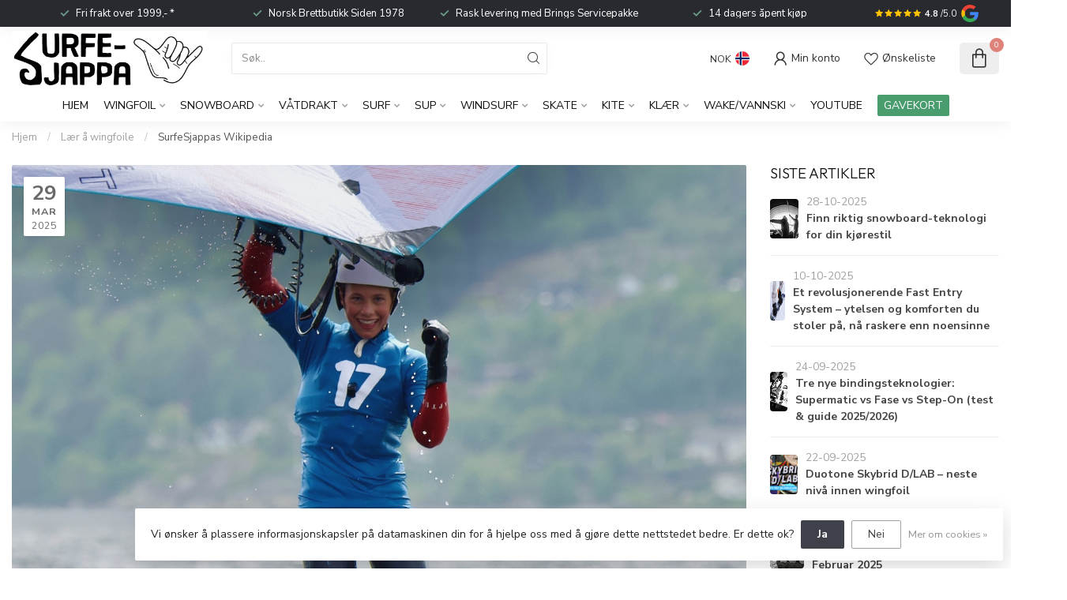

--- FILE ---
content_type: text/html;charset=utf-8
request_url: https://www.srfsnosk8.no/blogs/kjopshjelp/laer-aa-wingfoile/
body_size: 50573
content:

<!DOCTYPE html>
<html lang="no">
  <head>    
    <link rel="preconnect" href="https://cdn.webshopapp.com">
<link rel="preconnect" href="https://fonts.googleapis.com">
<link rel="preconnect" href="https://fonts.gstatic.com" crossorigin>
<!--

    Theme Proxima | v1.0.0.2811202201_1_311573
    Theme designed and created by Dyvelopment - We are true e-commerce heroes!

    For custom Lightspeed eCom development or design contact us at www.dyvelopment.com

      _____                  _                                  _   
     |  __ \                | |                                | |  
     | |  | |_   ___   _____| | ___  _ __  _ __ ___   ___ _ __ | |_ 
     | |  | | | | \ \ / / _ \ |/ _ \| '_ \| '_ ` _ \ / _ \ '_ \| __|
     | |__| | |_| |\ V /  __/ | (_) | |_) | | | | | |  __/ | | | |_ 
     |_____/ \__, | \_/ \___|_|\___/| .__/|_| |_| |_|\___|_| |_|\__|
              __/ |                 | |                             
             |___/                  |_|                             
-->


<meta charset="utf-8"/>
<!-- [START] 'blocks/head.rain' -->
<!--

  (c) 2008-2025 Lightspeed Netherlands B.V.
  http://www.lightspeedhq.com
  Generated: 06-12-2025 @ 02:59:36

-->
<link rel="canonical" href="https://www.srfsnosk8.no/blogs/kjopshjelp/laer-aa-wingfoile/"/>
<link rel="alternate" href="https://www.srfsnosk8.no/index.rss" type="application/rss+xml" title="Nye produkter"/>
<link rel="alternate" href="https://www.srfsnosk8.no/blogs/kjopshjelp.rss" type="application/rss+xml" title="SurfeSjappas Wikipedia"/>
<link href="https://cdn.webshopapp.com/assets/cookielaw.css?2025-02-20" rel="stylesheet" type="text/css"/>
<meta name="robots" content="noodp,noydir"/>
<meta name="google-site-verification" content="F7Jz7tSPIUcJdqr7pPLGwQ10pSg7m-RnTzfdUUYzhhs"/>
<meta name="google-site-verification" content="LSlJPrnnpUkm1RXFbOKaq9l8V4yVIO2_ljaIhg4CttQ"/>
<meta name="google-site-verification" content="woX2icFnjCIA42O8zllfYWc4B_DgYmNuUfARaJl5raw"/>
<meta property="og:url" content="https://www.srfsnosk8.no/blogs/kjopshjelp/laer-aa-wingfoile/?source=facebook"/>
<meta property="og:site_name" content="Surfesjappa - Hele Norges brettbutikk"/>
<meta property="og:title" content="Lær å wingfoile"/>
<meta property="og:description" content="Alltid best å lære på eget språk i lokale forhold fra en som kjenner folket på pulsen. Helge forklarer deg wingfoiling slik det læres raskest om du har utstyr fra Surfe-Sjappa"/>
<meta property="og:image" content="https://cdn.webshopapp.com/shops/311573/files/431354558/laer-a-wingfoile.jpg"/>
<script src="https://app.dmws.plus/shop-assets/311573/dmws-plus-loader.js?id=a0fb8d85819ef5cd1e7696958500a730"></script>
<script>
<script id="mcjs">!function(c,h,i,m,p){m=c.createElement(h),p=c.getElementsByTagName(h)[0],m.async=1,m.src=i,p.parentNode.insertBefore(m,p)}(document,"script","https://chimpstatic.com/mcjs-connected/js/users/e25b5b6460122e55756d37ada/17f468cdcebb3384b84e6beae.js");</script>

<!-- Meta Pixel Code -->
<script>
!function(f,b,e,v,n,t,s)
{if(f.fbq)return;n=f.fbq=function(){n.callMethod?
n.callMethod.apply(n,arguments):n.queue.push(arguments)};
if(!f._fbq)f._fbq=n;n.push=n;n.loaded=!0;n.version='2.0';
n.queue=[];t=b.createElement(e);t.async=!0;
t.src=v;s=b.getElementsByTagName(e)[0];
s.parentNode.insertBefore(t,s)}(window, document,'script',
'https://connect.facebook.net/en_US/fbevents.js');
fbq('init', '741829242668149');
fbq('track', 'PageView');
</script>
<noscript><img height="1" width="1" style="display:none"
src="https://www.facebook.com/tr?id=741829242668149&ev=PageView&noscript=1"
/></noscript>
<!-- End Meta Pixel Code -->

</script>
<script>
/* DyApps Theme Addons config */
if( !window.dyapps ){ window.dyapps = {}; }
window.dyapps.addons = {
 "enabled": true,
 "created_at": "28-06-2025 11:43:57",
 "settings": {
    "matrix_separator": ",",
    "filterGroupSwatches": [],
    "swatchesForCustomFields": [],
    "plan": {
     "can_variant_group": true,
     "can_stockify": true,
     "can_vat_switcher": true,
     "can_age_popup": false,
     "can_custom_qty": false,
     "can_data01_colors": false
    },
    "advancedVariants": {
     "enabled": true,
     "price_in_dropdown": true,
     "stockify_in_dropdown": true,
     "disable_out_of_stock": true,
     "grid_swatches_container_selector": ".dy-collection-grid-swatch-holder",
     "grid_swatches_position": "left",
     "grid_swatches_max_colors": 4,
     "grid_swatches_enabled": false,
     "variant_status_icon": false,
     "display_type": "select",
     "product_swatches_size": "default",
     "live_pricing": false
    },
    "age_popup": {
     "enabled": false,
     "logo_url": "",
     "image_footer_url": "",
     "text": {
                 
        "en": {
         "content": "<h3>Confirm your age<\/h3><p>You must be over the age of 18 to enter this website.<\/p>",
         "content_no": "<h3>Sorry!<\/h3><p>Unfortunately you cannot access this website.<\/p>",
         "button_yes": "I am 18 years or older",
         "button_no": "I am under 18",
        } ,          
        "no": {
         "content": "<h3>Confirm your age<\/h3><p>You must be over the age of 18 to enter this website.<\/p>",
         "content_no": "<h3>Sorry!<\/h3><p>Unfortunately you cannot access this website.<\/p>",
         "button_yes": "I am 18 years or older",
         "button_no": "I am under 18",
        }        }
    },
    "stockify": {
     "enabled": false,
     "stock_trigger_type": "outofstock",
     "optin_policy": false,
     "api": "https://my.dyapps.io/api/public/eba42551b4/stockify/subscribe",
     "text": {
                 
        "en": {
         "email_placeholder": "Your email address",
         "button_trigger": "Notify me when back in stock",
         "button_submit": "Keep me updated!",
         "title": "Leave your email address",
         "desc": "Unfortunately this item is out of stock right now. Leave your email address below and we'll send you an email when the item is available again.",
         "bottom_text": "We use your data to send this email. Read more in our <a href=\"\/service\/privacy-policy\/\" target=\"_blank\">privacy policy<\/a>."
        } ,          
        "no": {
         "email_placeholder": "Your email address",
         "button_trigger": "Notify me when back in stock",
         "button_submit": "Keep me updated!",
         "title": "Leave your email address",
         "desc": "Unfortunately this item is out of stock right now. Leave your email address below and we'll send you an email when the item is available again.",
         "bottom_text": "We use your data to send this email. Read more in our <a href=\"\/service\/privacy-policy\/\" target=\"_blank\">privacy policy<\/a>."
        }        }
    },
    "categoryBanners": {
     "enabled": true,
     "mobile_breakpoint": "576px",
     "category_banner": {"11806063":1214},
     "banners": {
        
        "1214": {
                        
         "en": { "desktop_image_url": "https://cdn.webshopapp.com/shops/311573/files/479121434/banner-wingfoilpakker.jpg", "mobile_image_url": "https://cdn.webshopapp.com/shops/311573/files/479121646/banner-mob.jpg",  "link_url": "",  "target": "_blank"},               
         "no": { "desktop_image_url": "https://cdn.webshopapp.com/shops/311573/files/479121590/wingfoil-banner.jpg", "mobile_image_url": "https://cdn.webshopapp.com/shops/311573/files/479121646/banner-mob.jpg",  "link_url": "https://www.srfsnosk8.no/wingfoil/wingfoilpakker/",  "target": "_blank"}    
        }       }
    }
 },
 "swatches": {
 "default": {"is_default": true, "type": "multi", "values": {"background-size": "10px 10px", "background-position": "0 0, 0 5px, 5px -5px, -5px 0px", "background-image": "linear-gradient(45deg, rgba(100,100,100,0.3) 25%, transparent 25%),  linear-gradient(-45deg, rgba(100,100,100,0.3) 25%, transparent 25%),  linear-gradient(45deg, transparent 75%, rgba(100,100,100,0.3) 75%),  linear-gradient(-45deg, transparent 75%, rgba(100,100,100,0.3) 75%)"}} ,   }
};
</script>
<script>
<!-- Google tag (gtag.js) event -->
<script>
    gtag('event', 'add_payment_info', {
        // <event_parameters>
    });
</script>

</script>
<!--[if lt IE 9]>
<script src="https://cdn.webshopapp.com/assets/html5shiv.js?2025-02-20"></script>
<![endif]-->
<!-- [END] 'blocks/head.rain' -->

<title>Lær å wingfoile - Surfesjappa - Hele Norges brettbutikk</title>

<meta name="dyapps-addons-enabled" content="true">
<meta name="dyapps-addons-version" content="2022081001">
<meta name="dyapps-theme-name" content="Proxima">
<meta name="dyapps-theme-editor" content="true">

<meta name="description" content="Alltid best å lære på eget språk i lokale forhold fra en som kjenner folket på pulsen. Helge forklarer deg wingfoiling slik det læres raskest om du har utstyr fra Surfe-Sjappa" />
<meta name="keywords" content="SurfeSjappas, Wikipedia, -, Lær, å, wingfoile" />

<meta http-equiv="X-UA-Compatible" content="IE=edge">
<meta name="viewport" content="width=device-width, initial-scale=1">

<link rel="shortcut icon" href="https://cdn.webshopapp.com/shops/311573/themes/180949/v/2772066/assets/favicon.ico?20251204144751" type="image/x-icon" />
<link rel="preload" as="image" href="https://cdn.webshopapp.com/shops/311573/themes/180949/v/2356657/assets/logo.png?20240625095007">



<script src="https://cdn.webshopapp.com/shops/311573/themes/180949/assets/jquery-1-12-4-min.js?20251205165907"></script>
<script>if(navigator.userAgent.indexOf("MSIE ") > -1 || navigator.userAgent.indexOf("Trident/") > -1) { document.write('<script src="https://cdn.webshopapp.com/shops/311573/themes/180949/assets/intersection-observer-polyfill.js?20251205165907">\x3C/script>') }</script>

<style>/*!
 * Bootstrap Reboot v4.6.1 (https://getbootstrap.com/)
 * Copyright 2011-2021 The Bootstrap Authors
 * Copyright 2011-2021 Twitter, Inc.
 * Licensed under MIT (https://github.com/twbs/bootstrap/blob/main/LICENSE)
 * Forked from Normalize.css, licensed MIT (https://github.com/necolas/normalize.css/blob/master/LICENSE.md)
 */*,*::before,*::after{box-sizing:border-box}html{font-family:sans-serif;line-height:1.15;-webkit-text-size-adjust:100%;-webkit-tap-highlight-color:rgba(0,0,0,0)}article,aside,figcaption,figure,footer,header,hgroup,main,nav,section{display:block}body{margin:0;font-family:-apple-system,BlinkMacSystemFont,"Segoe UI",Roboto,"Helvetica Neue",Arial,"Noto Sans","Liberation Sans",sans-serif,"Apple Color Emoji","Segoe UI Emoji","Segoe UI Symbol","Noto Color Emoji";font-size:1rem;font-weight:400;line-height:1.42857143;color:#212529;text-align:left;background-color:#fff}[tabindex="-1"]:focus:not(:focus-visible){outline:0 !important}hr{box-sizing:content-box;height:0;overflow:visible}h1,h2,h3,h4,h5,h6{margin-top:0;margin-bottom:.5rem}p{margin-top:0;margin-bottom:1rem}abbr[title],abbr[data-original-title]{text-decoration:underline;text-decoration:underline dotted;cursor:help;border-bottom:0;text-decoration-skip-ink:none}address{margin-bottom:1rem;font-style:normal;line-height:inherit}ol,ul,dl{margin-top:0;margin-bottom:1rem}ol ol,ul ul,ol ul,ul ol{margin-bottom:0}dt{font-weight:700}dd{margin-bottom:.5rem;margin-left:0}blockquote{margin:0 0 1rem}b,strong{font-weight:bolder}small{font-size:80%}sub,sup{position:relative;font-size:75%;line-height:0;vertical-align:baseline}sub{bottom:-0.25em}sup{top:-0.5em}a{color:#007bff;text-decoration:none;background-color:transparent}a:hover{color:#0056b3;text-decoration:underline}a:not([href]):not([class]){color:inherit;text-decoration:none}a:not([href]):not([class]):hover{color:inherit;text-decoration:none}pre,code,kbd,samp{font-family:SFMono-Regular,Menlo,Monaco,Consolas,"Liberation Mono","Courier New",monospace;font-size:1em}pre{margin-top:0;margin-bottom:1rem;overflow:auto;-ms-overflow-style:scrollbar}figure{margin:0 0 1rem}img{vertical-align:middle;border-style:none}svg{overflow:hidden;vertical-align:middle}table{border-collapse:collapse}caption{padding-top:.75rem;padding-bottom:.75rem;color:#6c757d;text-align:left;caption-side:bottom}th{text-align:inherit;text-align:-webkit-match-parent}label{display:inline-block;margin-bottom:.5rem}button{border-radius:0}button:focus:not(:focus-visible){outline:0}input,button,select,optgroup,textarea{margin:0;font-family:inherit;font-size:inherit;line-height:inherit}button,input{overflow:visible}button,select{text-transform:none}[role=button]{cursor:pointer}select{word-wrap:normal}button,[type=button],[type=reset],[type=submit]{-webkit-appearance:button}button:not(:disabled),[type=button]:not(:disabled),[type=reset]:not(:disabled),[type=submit]:not(:disabled){cursor:pointer}button::-moz-focus-inner,[type=button]::-moz-focus-inner,[type=reset]::-moz-focus-inner,[type=submit]::-moz-focus-inner{padding:0;border-style:none}input[type=radio],input[type=checkbox]{box-sizing:border-box;padding:0}textarea{overflow:auto;resize:vertical}fieldset{min-width:0;padding:0;margin:0;border:0}legend{display:block;width:100%;max-width:100%;padding:0;margin-bottom:.5rem;font-size:1.5rem;line-height:inherit;color:inherit;white-space:normal}progress{vertical-align:baseline}[type=number]::-webkit-inner-spin-button,[type=number]::-webkit-outer-spin-button{height:auto}[type=search]{outline-offset:-2px;-webkit-appearance:none}[type=search]::-webkit-search-decoration{-webkit-appearance:none}::-webkit-file-upload-button{font:inherit;-webkit-appearance:button}output{display:inline-block}summary{display:list-item;cursor:pointer}template{display:none}[hidden]{display:none !important}/*!
 * Bootstrap Grid v4.6.1 (https://getbootstrap.com/)
 * Copyright 2011-2021 The Bootstrap Authors
 * Copyright 2011-2021 Twitter, Inc.
 * Licensed under MIT (https://github.com/twbs/bootstrap/blob/main/LICENSE)
 */html{box-sizing:border-box;-ms-overflow-style:scrollbar}*,*::before,*::after{box-sizing:inherit}.container,.container-fluid,.container-xl,.container-lg,.container-md,.container-sm{width:100%;padding-right:15px;padding-left:15px;margin-right:auto;margin-left:auto}@media(min-width: 576px){.container-sm,.container{max-width:540px}}@media(min-width: 768px){.container-md,.container-sm,.container{max-width:720px}}@media(min-width: 992px){.container-lg,.container-md,.container-sm,.container{max-width:960px}}@media(min-width: 1200px){.container-xl,.container-lg,.container-md,.container-sm,.container{max-width:1140px}}.row{display:flex;flex-wrap:wrap;margin-right:-15px;margin-left:-15px}.no-gutters{margin-right:0;margin-left:0}.no-gutters>.col,.no-gutters>[class*=col-]{padding-right:0;padding-left:0}.col-xl,.col-xl-auto,.col-xl-12,.col-xl-11,.col-xl-10,.col-xl-9,.col-xl-8,.col-xl-7,.col-xl-6,.col-xl-5,.col-xl-4,.col-xl-3,.col-xl-2,.col-xl-1,.col-lg,.col-lg-auto,.col-lg-12,.col-lg-11,.col-lg-10,.col-lg-9,.col-lg-8,.col-lg-7,.col-lg-6,.col-lg-5,.col-lg-4,.col-lg-3,.col-lg-2,.col-lg-1,.col-md,.col-md-auto,.col-md-12,.col-md-11,.col-md-10,.col-md-9,.col-md-8,.col-md-7,.col-md-6,.col-md-5,.col-md-4,.col-md-3,.col-md-2,.col-md-1,.col-sm,.col-sm-auto,.col-sm-12,.col-sm-11,.col-sm-10,.col-sm-9,.col-sm-8,.col-sm-7,.col-sm-6,.col-sm-5,.col-sm-4,.col-sm-3,.col-sm-2,.col-sm-1,.col,.col-auto,.col-12,.col-11,.col-10,.col-9,.col-8,.col-7,.col-6,.col-5,.col-4,.col-3,.col-2,.col-1{position:relative;width:100%;padding-right:15px;padding-left:15px}.col{flex-basis:0;flex-grow:1;max-width:100%}.row-cols-1>*{flex:0 0 100%;max-width:100%}.row-cols-2>*{flex:0 0 50%;max-width:50%}.row-cols-3>*{flex:0 0 33.3333333333%;max-width:33.3333333333%}.row-cols-4>*{flex:0 0 25%;max-width:25%}.row-cols-5>*{flex:0 0 20%;max-width:20%}.row-cols-6>*{flex:0 0 16.6666666667%;max-width:16.6666666667%}.col-auto{flex:0 0 auto;width:auto;max-width:100%}.col-1{flex:0 0 8.33333333%;max-width:8.33333333%}.col-2{flex:0 0 16.66666667%;max-width:16.66666667%}.col-3{flex:0 0 25%;max-width:25%}.col-4{flex:0 0 33.33333333%;max-width:33.33333333%}.col-5{flex:0 0 41.66666667%;max-width:41.66666667%}.col-6{flex:0 0 50%;max-width:50%}.col-7{flex:0 0 58.33333333%;max-width:58.33333333%}.col-8{flex:0 0 66.66666667%;max-width:66.66666667%}.col-9{flex:0 0 75%;max-width:75%}.col-10{flex:0 0 83.33333333%;max-width:83.33333333%}.col-11{flex:0 0 91.66666667%;max-width:91.66666667%}.col-12{flex:0 0 100%;max-width:100%}.order-first{order:-1}.order-last{order:13}.order-0{order:0}.order-1{order:1}.order-2{order:2}.order-3{order:3}.order-4{order:4}.order-5{order:5}.order-6{order:6}.order-7{order:7}.order-8{order:8}.order-9{order:9}.order-10{order:10}.order-11{order:11}.order-12{order:12}.offset-1{margin-left:8.33333333%}.offset-2{margin-left:16.66666667%}.offset-3{margin-left:25%}.offset-4{margin-left:33.33333333%}.offset-5{margin-left:41.66666667%}.offset-6{margin-left:50%}.offset-7{margin-left:58.33333333%}.offset-8{margin-left:66.66666667%}.offset-9{margin-left:75%}.offset-10{margin-left:83.33333333%}.offset-11{margin-left:91.66666667%}@media(min-width: 576px){.col-sm{flex-basis:0;flex-grow:1;max-width:100%}.row-cols-sm-1>*{flex:0 0 100%;max-width:100%}.row-cols-sm-2>*{flex:0 0 50%;max-width:50%}.row-cols-sm-3>*{flex:0 0 33.3333333333%;max-width:33.3333333333%}.row-cols-sm-4>*{flex:0 0 25%;max-width:25%}.row-cols-sm-5>*{flex:0 0 20%;max-width:20%}.row-cols-sm-6>*{flex:0 0 16.6666666667%;max-width:16.6666666667%}.col-sm-auto{flex:0 0 auto;width:auto;max-width:100%}.col-sm-1{flex:0 0 8.33333333%;max-width:8.33333333%}.col-sm-2{flex:0 0 16.66666667%;max-width:16.66666667%}.col-sm-3{flex:0 0 25%;max-width:25%}.col-sm-4{flex:0 0 33.33333333%;max-width:33.33333333%}.col-sm-5{flex:0 0 41.66666667%;max-width:41.66666667%}.col-sm-6{flex:0 0 50%;max-width:50%}.col-sm-7{flex:0 0 58.33333333%;max-width:58.33333333%}.col-sm-8{flex:0 0 66.66666667%;max-width:66.66666667%}.col-sm-9{flex:0 0 75%;max-width:75%}.col-sm-10{flex:0 0 83.33333333%;max-width:83.33333333%}.col-sm-11{flex:0 0 91.66666667%;max-width:91.66666667%}.col-sm-12{flex:0 0 100%;max-width:100%}.order-sm-first{order:-1}.order-sm-last{order:13}.order-sm-0{order:0}.order-sm-1{order:1}.order-sm-2{order:2}.order-sm-3{order:3}.order-sm-4{order:4}.order-sm-5{order:5}.order-sm-6{order:6}.order-sm-7{order:7}.order-sm-8{order:8}.order-sm-9{order:9}.order-sm-10{order:10}.order-sm-11{order:11}.order-sm-12{order:12}.offset-sm-0{margin-left:0}.offset-sm-1{margin-left:8.33333333%}.offset-sm-2{margin-left:16.66666667%}.offset-sm-3{margin-left:25%}.offset-sm-4{margin-left:33.33333333%}.offset-sm-5{margin-left:41.66666667%}.offset-sm-6{margin-left:50%}.offset-sm-7{margin-left:58.33333333%}.offset-sm-8{margin-left:66.66666667%}.offset-sm-9{margin-left:75%}.offset-sm-10{margin-left:83.33333333%}.offset-sm-11{margin-left:91.66666667%}}@media(min-width: 768px){.col-md{flex-basis:0;flex-grow:1;max-width:100%}.row-cols-md-1>*{flex:0 0 100%;max-width:100%}.row-cols-md-2>*{flex:0 0 50%;max-width:50%}.row-cols-md-3>*{flex:0 0 33.3333333333%;max-width:33.3333333333%}.row-cols-md-4>*{flex:0 0 25%;max-width:25%}.row-cols-md-5>*{flex:0 0 20%;max-width:20%}.row-cols-md-6>*{flex:0 0 16.6666666667%;max-width:16.6666666667%}.col-md-auto{flex:0 0 auto;width:auto;max-width:100%}.col-md-1{flex:0 0 8.33333333%;max-width:8.33333333%}.col-md-2{flex:0 0 16.66666667%;max-width:16.66666667%}.col-md-3{flex:0 0 25%;max-width:25%}.col-md-4{flex:0 0 33.33333333%;max-width:33.33333333%}.col-md-5{flex:0 0 41.66666667%;max-width:41.66666667%}.col-md-6{flex:0 0 50%;max-width:50%}.col-md-7{flex:0 0 58.33333333%;max-width:58.33333333%}.col-md-8{flex:0 0 66.66666667%;max-width:66.66666667%}.col-md-9{flex:0 0 75%;max-width:75%}.col-md-10{flex:0 0 83.33333333%;max-width:83.33333333%}.col-md-11{flex:0 0 91.66666667%;max-width:91.66666667%}.col-md-12{flex:0 0 100%;max-width:100%}.order-md-first{order:-1}.order-md-last{order:13}.order-md-0{order:0}.order-md-1{order:1}.order-md-2{order:2}.order-md-3{order:3}.order-md-4{order:4}.order-md-5{order:5}.order-md-6{order:6}.order-md-7{order:7}.order-md-8{order:8}.order-md-9{order:9}.order-md-10{order:10}.order-md-11{order:11}.order-md-12{order:12}.offset-md-0{margin-left:0}.offset-md-1{margin-left:8.33333333%}.offset-md-2{margin-left:16.66666667%}.offset-md-3{margin-left:25%}.offset-md-4{margin-left:33.33333333%}.offset-md-5{margin-left:41.66666667%}.offset-md-6{margin-left:50%}.offset-md-7{margin-left:58.33333333%}.offset-md-8{margin-left:66.66666667%}.offset-md-9{margin-left:75%}.offset-md-10{margin-left:83.33333333%}.offset-md-11{margin-left:91.66666667%}}@media(min-width: 992px){.col-lg{flex-basis:0;flex-grow:1;max-width:100%}.row-cols-lg-1>*{flex:0 0 100%;max-width:100%}.row-cols-lg-2>*{flex:0 0 50%;max-width:50%}.row-cols-lg-3>*{flex:0 0 33.3333333333%;max-width:33.3333333333%}.row-cols-lg-4>*{flex:0 0 25%;max-width:25%}.row-cols-lg-5>*{flex:0 0 20%;max-width:20%}.row-cols-lg-6>*{flex:0 0 16.6666666667%;max-width:16.6666666667%}.col-lg-auto{flex:0 0 auto;width:auto;max-width:100%}.col-lg-1{flex:0 0 8.33333333%;max-width:8.33333333%}.col-lg-2{flex:0 0 16.66666667%;max-width:16.66666667%}.col-lg-3{flex:0 0 25%;max-width:25%}.col-lg-4{flex:0 0 33.33333333%;max-width:33.33333333%}.col-lg-5{flex:0 0 41.66666667%;max-width:41.66666667%}.col-lg-6{flex:0 0 50%;max-width:50%}.col-lg-7{flex:0 0 58.33333333%;max-width:58.33333333%}.col-lg-8{flex:0 0 66.66666667%;max-width:66.66666667%}.col-lg-9{flex:0 0 75%;max-width:75%}.col-lg-10{flex:0 0 83.33333333%;max-width:83.33333333%}.col-lg-11{flex:0 0 91.66666667%;max-width:91.66666667%}.col-lg-12{flex:0 0 100%;max-width:100%}.order-lg-first{order:-1}.order-lg-last{order:13}.order-lg-0{order:0}.order-lg-1{order:1}.order-lg-2{order:2}.order-lg-3{order:3}.order-lg-4{order:4}.order-lg-5{order:5}.order-lg-6{order:6}.order-lg-7{order:7}.order-lg-8{order:8}.order-lg-9{order:9}.order-lg-10{order:10}.order-lg-11{order:11}.order-lg-12{order:12}.offset-lg-0{margin-left:0}.offset-lg-1{margin-left:8.33333333%}.offset-lg-2{margin-left:16.66666667%}.offset-lg-3{margin-left:25%}.offset-lg-4{margin-left:33.33333333%}.offset-lg-5{margin-left:41.66666667%}.offset-lg-6{margin-left:50%}.offset-lg-7{margin-left:58.33333333%}.offset-lg-8{margin-left:66.66666667%}.offset-lg-9{margin-left:75%}.offset-lg-10{margin-left:83.33333333%}.offset-lg-11{margin-left:91.66666667%}}@media(min-width: 1200px){.col-xl{flex-basis:0;flex-grow:1;max-width:100%}.row-cols-xl-1>*{flex:0 0 100%;max-width:100%}.row-cols-xl-2>*{flex:0 0 50%;max-width:50%}.row-cols-xl-3>*{flex:0 0 33.3333333333%;max-width:33.3333333333%}.row-cols-xl-4>*{flex:0 0 25%;max-width:25%}.row-cols-xl-5>*{flex:0 0 20%;max-width:20%}.row-cols-xl-6>*{flex:0 0 16.6666666667%;max-width:16.6666666667%}.col-xl-auto{flex:0 0 auto;width:auto;max-width:100%}.col-xl-1{flex:0 0 8.33333333%;max-width:8.33333333%}.col-xl-2{flex:0 0 16.66666667%;max-width:16.66666667%}.col-xl-3{flex:0 0 25%;max-width:25%}.col-xl-4{flex:0 0 33.33333333%;max-width:33.33333333%}.col-xl-5{flex:0 0 41.66666667%;max-width:41.66666667%}.col-xl-6{flex:0 0 50%;max-width:50%}.col-xl-7{flex:0 0 58.33333333%;max-width:58.33333333%}.col-xl-8{flex:0 0 66.66666667%;max-width:66.66666667%}.col-xl-9{flex:0 0 75%;max-width:75%}.col-xl-10{flex:0 0 83.33333333%;max-width:83.33333333%}.col-xl-11{flex:0 0 91.66666667%;max-width:91.66666667%}.col-xl-12{flex:0 0 100%;max-width:100%}.order-xl-first{order:-1}.order-xl-last{order:13}.order-xl-0{order:0}.order-xl-1{order:1}.order-xl-2{order:2}.order-xl-3{order:3}.order-xl-4{order:4}.order-xl-5{order:5}.order-xl-6{order:6}.order-xl-7{order:7}.order-xl-8{order:8}.order-xl-9{order:9}.order-xl-10{order:10}.order-xl-11{order:11}.order-xl-12{order:12}.offset-xl-0{margin-left:0}.offset-xl-1{margin-left:8.33333333%}.offset-xl-2{margin-left:16.66666667%}.offset-xl-3{margin-left:25%}.offset-xl-4{margin-left:33.33333333%}.offset-xl-5{margin-left:41.66666667%}.offset-xl-6{margin-left:50%}.offset-xl-7{margin-left:58.33333333%}.offset-xl-8{margin-left:66.66666667%}.offset-xl-9{margin-left:75%}.offset-xl-10{margin-left:83.33333333%}.offset-xl-11{margin-left:91.66666667%}}.d-none{display:none !important}.d-inline{display:inline !important}.d-inline-block{display:inline-block !important}.d-block{display:block !important}.d-table{display:table !important}.d-table-row{display:table-row !important}.d-table-cell{display:table-cell !important}.d-flex{display:flex !important}.d-inline-flex{display:inline-flex !important}@media(min-width: 576px){.d-sm-none{display:none !important}.d-sm-inline{display:inline !important}.d-sm-inline-block{display:inline-block !important}.d-sm-block{display:block !important}.d-sm-table{display:table !important}.d-sm-table-row{display:table-row !important}.d-sm-table-cell{display:table-cell !important}.d-sm-flex{display:flex !important}.d-sm-inline-flex{display:inline-flex !important}}@media(min-width: 768px){.d-md-none{display:none !important}.d-md-inline{display:inline !important}.d-md-inline-block{display:inline-block !important}.d-md-block{display:block !important}.d-md-table{display:table !important}.d-md-table-row{display:table-row !important}.d-md-table-cell{display:table-cell !important}.d-md-flex{display:flex !important}.d-md-inline-flex{display:inline-flex !important}}@media(min-width: 992px){.d-lg-none{display:none !important}.d-lg-inline{display:inline !important}.d-lg-inline-block{display:inline-block !important}.d-lg-block{display:block !important}.d-lg-table{display:table !important}.d-lg-table-row{display:table-row !important}.d-lg-table-cell{display:table-cell !important}.d-lg-flex{display:flex !important}.d-lg-inline-flex{display:inline-flex !important}}@media(min-width: 1200px){.d-xl-none{display:none !important}.d-xl-inline{display:inline !important}.d-xl-inline-block{display:inline-block !important}.d-xl-block{display:block !important}.d-xl-table{display:table !important}.d-xl-table-row{display:table-row !important}.d-xl-table-cell{display:table-cell !important}.d-xl-flex{display:flex !important}.d-xl-inline-flex{display:inline-flex !important}}@media print{.d-print-none{display:none !important}.d-print-inline{display:inline !important}.d-print-inline-block{display:inline-block !important}.d-print-block{display:block !important}.d-print-table{display:table !important}.d-print-table-row{display:table-row !important}.d-print-table-cell{display:table-cell !important}.d-print-flex{display:flex !important}.d-print-inline-flex{display:inline-flex !important}}.flex-row{flex-direction:row !important}.flex-column{flex-direction:column !important}.flex-row-reverse{flex-direction:row-reverse !important}.flex-column-reverse{flex-direction:column-reverse !important}.flex-wrap{flex-wrap:wrap !important}.flex-nowrap{flex-wrap:nowrap !important}.flex-wrap-reverse{flex-wrap:wrap-reverse !important}.flex-fill{flex:1 1 auto !important}.flex-grow-0{flex-grow:0 !important}.flex-grow-1{flex-grow:1 !important}.flex-shrink-0{flex-shrink:0 !important}.flex-shrink-1{flex-shrink:1 !important}.justify-content-start{justify-content:flex-start !important}.justify-content-end{justify-content:flex-end !important}.justify-content-center{justify-content:center !important}.justify-content-between{justify-content:space-between !important}.justify-content-around{justify-content:space-around !important}.align-items-start{align-items:flex-start !important}.align-items-end{align-items:flex-end !important}.align-items-center{align-items:center !important}.align-items-baseline{align-items:baseline !important}.align-items-stretch{align-items:stretch !important}.align-content-start{align-content:flex-start !important}.align-content-end{align-content:flex-end !important}.align-content-center{align-content:center !important}.align-content-between{align-content:space-between !important}.align-content-around{align-content:space-around !important}.align-content-stretch{align-content:stretch !important}.align-self-auto{align-self:auto !important}.align-self-start{align-self:flex-start !important}.align-self-end{align-self:flex-end !important}.align-self-center{align-self:center !important}.align-self-baseline{align-self:baseline !important}.align-self-stretch{align-self:stretch !important}@media(min-width: 576px){.flex-sm-row{flex-direction:row !important}.flex-sm-column{flex-direction:column !important}.flex-sm-row-reverse{flex-direction:row-reverse !important}.flex-sm-column-reverse{flex-direction:column-reverse !important}.flex-sm-wrap{flex-wrap:wrap !important}.flex-sm-nowrap{flex-wrap:nowrap !important}.flex-sm-wrap-reverse{flex-wrap:wrap-reverse !important}.flex-sm-fill{flex:1 1 auto !important}.flex-sm-grow-0{flex-grow:0 !important}.flex-sm-grow-1{flex-grow:1 !important}.flex-sm-shrink-0{flex-shrink:0 !important}.flex-sm-shrink-1{flex-shrink:1 !important}.justify-content-sm-start{justify-content:flex-start !important}.justify-content-sm-end{justify-content:flex-end !important}.justify-content-sm-center{justify-content:center !important}.justify-content-sm-between{justify-content:space-between !important}.justify-content-sm-around{justify-content:space-around !important}.align-items-sm-start{align-items:flex-start !important}.align-items-sm-end{align-items:flex-end !important}.align-items-sm-center{align-items:center !important}.align-items-sm-baseline{align-items:baseline !important}.align-items-sm-stretch{align-items:stretch !important}.align-content-sm-start{align-content:flex-start !important}.align-content-sm-end{align-content:flex-end !important}.align-content-sm-center{align-content:center !important}.align-content-sm-between{align-content:space-between !important}.align-content-sm-around{align-content:space-around !important}.align-content-sm-stretch{align-content:stretch !important}.align-self-sm-auto{align-self:auto !important}.align-self-sm-start{align-self:flex-start !important}.align-self-sm-end{align-self:flex-end !important}.align-self-sm-center{align-self:center !important}.align-self-sm-baseline{align-self:baseline !important}.align-self-sm-stretch{align-self:stretch !important}}@media(min-width: 768px){.flex-md-row{flex-direction:row !important}.flex-md-column{flex-direction:column !important}.flex-md-row-reverse{flex-direction:row-reverse !important}.flex-md-column-reverse{flex-direction:column-reverse !important}.flex-md-wrap{flex-wrap:wrap !important}.flex-md-nowrap{flex-wrap:nowrap !important}.flex-md-wrap-reverse{flex-wrap:wrap-reverse !important}.flex-md-fill{flex:1 1 auto !important}.flex-md-grow-0{flex-grow:0 !important}.flex-md-grow-1{flex-grow:1 !important}.flex-md-shrink-0{flex-shrink:0 !important}.flex-md-shrink-1{flex-shrink:1 !important}.justify-content-md-start{justify-content:flex-start !important}.justify-content-md-end{justify-content:flex-end !important}.justify-content-md-center{justify-content:center !important}.justify-content-md-between{justify-content:space-between !important}.justify-content-md-around{justify-content:space-around !important}.align-items-md-start{align-items:flex-start !important}.align-items-md-end{align-items:flex-end !important}.align-items-md-center{align-items:center !important}.align-items-md-baseline{align-items:baseline !important}.align-items-md-stretch{align-items:stretch !important}.align-content-md-start{align-content:flex-start !important}.align-content-md-end{align-content:flex-end !important}.align-content-md-center{align-content:center !important}.align-content-md-between{align-content:space-between !important}.align-content-md-around{align-content:space-around !important}.align-content-md-stretch{align-content:stretch !important}.align-self-md-auto{align-self:auto !important}.align-self-md-start{align-self:flex-start !important}.align-self-md-end{align-self:flex-end !important}.align-self-md-center{align-self:center !important}.align-self-md-baseline{align-self:baseline !important}.align-self-md-stretch{align-self:stretch !important}}@media(min-width: 992px){.flex-lg-row{flex-direction:row !important}.flex-lg-column{flex-direction:column !important}.flex-lg-row-reverse{flex-direction:row-reverse !important}.flex-lg-column-reverse{flex-direction:column-reverse !important}.flex-lg-wrap{flex-wrap:wrap !important}.flex-lg-nowrap{flex-wrap:nowrap !important}.flex-lg-wrap-reverse{flex-wrap:wrap-reverse !important}.flex-lg-fill{flex:1 1 auto !important}.flex-lg-grow-0{flex-grow:0 !important}.flex-lg-grow-1{flex-grow:1 !important}.flex-lg-shrink-0{flex-shrink:0 !important}.flex-lg-shrink-1{flex-shrink:1 !important}.justify-content-lg-start{justify-content:flex-start !important}.justify-content-lg-end{justify-content:flex-end !important}.justify-content-lg-center{justify-content:center !important}.justify-content-lg-between{justify-content:space-between !important}.justify-content-lg-around{justify-content:space-around !important}.align-items-lg-start{align-items:flex-start !important}.align-items-lg-end{align-items:flex-end !important}.align-items-lg-center{align-items:center !important}.align-items-lg-baseline{align-items:baseline !important}.align-items-lg-stretch{align-items:stretch !important}.align-content-lg-start{align-content:flex-start !important}.align-content-lg-end{align-content:flex-end !important}.align-content-lg-center{align-content:center !important}.align-content-lg-between{align-content:space-between !important}.align-content-lg-around{align-content:space-around !important}.align-content-lg-stretch{align-content:stretch !important}.align-self-lg-auto{align-self:auto !important}.align-self-lg-start{align-self:flex-start !important}.align-self-lg-end{align-self:flex-end !important}.align-self-lg-center{align-self:center !important}.align-self-lg-baseline{align-self:baseline !important}.align-self-lg-stretch{align-self:stretch !important}}@media(min-width: 1200px){.flex-xl-row{flex-direction:row !important}.flex-xl-column{flex-direction:column !important}.flex-xl-row-reverse{flex-direction:row-reverse !important}.flex-xl-column-reverse{flex-direction:column-reverse !important}.flex-xl-wrap{flex-wrap:wrap !important}.flex-xl-nowrap{flex-wrap:nowrap !important}.flex-xl-wrap-reverse{flex-wrap:wrap-reverse !important}.flex-xl-fill{flex:1 1 auto !important}.flex-xl-grow-0{flex-grow:0 !important}.flex-xl-grow-1{flex-grow:1 !important}.flex-xl-shrink-0{flex-shrink:0 !important}.flex-xl-shrink-1{flex-shrink:1 !important}.justify-content-xl-start{justify-content:flex-start !important}.justify-content-xl-end{justify-content:flex-end !important}.justify-content-xl-center{justify-content:center !important}.justify-content-xl-between{justify-content:space-between !important}.justify-content-xl-around{justify-content:space-around !important}.align-items-xl-start{align-items:flex-start !important}.align-items-xl-end{align-items:flex-end !important}.align-items-xl-center{align-items:center !important}.align-items-xl-baseline{align-items:baseline !important}.align-items-xl-stretch{align-items:stretch !important}.align-content-xl-start{align-content:flex-start !important}.align-content-xl-end{align-content:flex-end !important}.align-content-xl-center{align-content:center !important}.align-content-xl-between{align-content:space-between !important}.align-content-xl-around{align-content:space-around !important}.align-content-xl-stretch{align-content:stretch !important}.align-self-xl-auto{align-self:auto !important}.align-self-xl-start{align-self:flex-start !important}.align-self-xl-end{align-self:flex-end !important}.align-self-xl-center{align-self:center !important}.align-self-xl-baseline{align-self:baseline !important}.align-self-xl-stretch{align-self:stretch !important}}.m-0{margin:0 !important}.mt-0,.my-0{margin-top:0 !important}.mr-0,.mx-0{margin-right:0 !important}.mb-0,.my-0{margin-bottom:0 !important}.ml-0,.mx-0{margin-left:0 !important}.m-1{margin:5px !important}.mt-1,.my-1{margin-top:5px !important}.mr-1,.mx-1{margin-right:5px !important}.mb-1,.my-1{margin-bottom:5px !important}.ml-1,.mx-1{margin-left:5px !important}.m-2{margin:10px !important}.mt-2,.my-2{margin-top:10px !important}.mr-2,.mx-2{margin-right:10px !important}.mb-2,.my-2{margin-bottom:10px !important}.ml-2,.mx-2{margin-left:10px !important}.m-3{margin:15px !important}.mt-3,.my-3{margin-top:15px !important}.mr-3,.mx-3{margin-right:15px !important}.mb-3,.my-3{margin-bottom:15px !important}.ml-3,.mx-3{margin-left:15px !important}.m-4{margin:30px !important}.mt-4,.my-4{margin-top:30px !important}.mr-4,.mx-4{margin-right:30px !important}.mb-4,.my-4{margin-bottom:30px !important}.ml-4,.mx-4{margin-left:30px !important}.m-5{margin:50px !important}.mt-5,.my-5{margin-top:50px !important}.mr-5,.mx-5{margin-right:50px !important}.mb-5,.my-5{margin-bottom:50px !important}.ml-5,.mx-5{margin-left:50px !important}.m-6{margin:80px !important}.mt-6,.my-6{margin-top:80px !important}.mr-6,.mx-6{margin-right:80px !important}.mb-6,.my-6{margin-bottom:80px !important}.ml-6,.mx-6{margin-left:80px !important}.p-0{padding:0 !important}.pt-0,.py-0{padding-top:0 !important}.pr-0,.px-0{padding-right:0 !important}.pb-0,.py-0{padding-bottom:0 !important}.pl-0,.px-0{padding-left:0 !important}.p-1{padding:5px !important}.pt-1,.py-1{padding-top:5px !important}.pr-1,.px-1{padding-right:5px !important}.pb-1,.py-1{padding-bottom:5px !important}.pl-1,.px-1{padding-left:5px !important}.p-2{padding:10px !important}.pt-2,.py-2{padding-top:10px !important}.pr-2,.px-2{padding-right:10px !important}.pb-2,.py-2{padding-bottom:10px !important}.pl-2,.px-2{padding-left:10px !important}.p-3{padding:15px !important}.pt-3,.py-3{padding-top:15px !important}.pr-3,.px-3{padding-right:15px !important}.pb-3,.py-3{padding-bottom:15px !important}.pl-3,.px-3{padding-left:15px !important}.p-4{padding:30px !important}.pt-4,.py-4{padding-top:30px !important}.pr-4,.px-4{padding-right:30px !important}.pb-4,.py-4{padding-bottom:30px !important}.pl-4,.px-4{padding-left:30px !important}.p-5{padding:50px !important}.pt-5,.py-5{padding-top:50px !important}.pr-5,.px-5{padding-right:50px !important}.pb-5,.py-5{padding-bottom:50px !important}.pl-5,.px-5{padding-left:50px !important}.p-6{padding:80px !important}.pt-6,.py-6{padding-top:80px !important}.pr-6,.px-6{padding-right:80px !important}.pb-6,.py-6{padding-bottom:80px !important}.pl-6,.px-6{padding-left:80px !important}.m-n1{margin:-5px !important}.mt-n1,.my-n1{margin-top:-5px !important}.mr-n1,.mx-n1{margin-right:-5px !important}.mb-n1,.my-n1{margin-bottom:-5px !important}.ml-n1,.mx-n1{margin-left:-5px !important}.m-n2{margin:-10px !important}.mt-n2,.my-n2{margin-top:-10px !important}.mr-n2,.mx-n2{margin-right:-10px !important}.mb-n2,.my-n2{margin-bottom:-10px !important}.ml-n2,.mx-n2{margin-left:-10px !important}.m-n3{margin:-15px !important}.mt-n3,.my-n3{margin-top:-15px !important}.mr-n3,.mx-n3{margin-right:-15px !important}.mb-n3,.my-n3{margin-bottom:-15px !important}.ml-n3,.mx-n3{margin-left:-15px !important}.m-n4{margin:-30px !important}.mt-n4,.my-n4{margin-top:-30px !important}.mr-n4,.mx-n4{margin-right:-30px !important}.mb-n4,.my-n4{margin-bottom:-30px !important}.ml-n4,.mx-n4{margin-left:-30px !important}.m-n5{margin:-50px !important}.mt-n5,.my-n5{margin-top:-50px !important}.mr-n5,.mx-n5{margin-right:-50px !important}.mb-n5,.my-n5{margin-bottom:-50px !important}.ml-n5,.mx-n5{margin-left:-50px !important}.m-n6{margin:-80px !important}.mt-n6,.my-n6{margin-top:-80px !important}.mr-n6,.mx-n6{margin-right:-80px !important}.mb-n6,.my-n6{margin-bottom:-80px !important}.ml-n6,.mx-n6{margin-left:-80px !important}.m-auto{margin:auto !important}.mt-auto,.my-auto{margin-top:auto !important}.mr-auto,.mx-auto{margin-right:auto !important}.mb-auto,.my-auto{margin-bottom:auto !important}.ml-auto,.mx-auto{margin-left:auto !important}@media(min-width: 576px){.m-sm-0{margin:0 !important}.mt-sm-0,.my-sm-0{margin-top:0 !important}.mr-sm-0,.mx-sm-0{margin-right:0 !important}.mb-sm-0,.my-sm-0{margin-bottom:0 !important}.ml-sm-0,.mx-sm-0{margin-left:0 !important}.m-sm-1{margin:5px !important}.mt-sm-1,.my-sm-1{margin-top:5px !important}.mr-sm-1,.mx-sm-1{margin-right:5px !important}.mb-sm-1,.my-sm-1{margin-bottom:5px !important}.ml-sm-1,.mx-sm-1{margin-left:5px !important}.m-sm-2{margin:10px !important}.mt-sm-2,.my-sm-2{margin-top:10px !important}.mr-sm-2,.mx-sm-2{margin-right:10px !important}.mb-sm-2,.my-sm-2{margin-bottom:10px !important}.ml-sm-2,.mx-sm-2{margin-left:10px !important}.m-sm-3{margin:15px !important}.mt-sm-3,.my-sm-3{margin-top:15px !important}.mr-sm-3,.mx-sm-3{margin-right:15px !important}.mb-sm-3,.my-sm-3{margin-bottom:15px !important}.ml-sm-3,.mx-sm-3{margin-left:15px !important}.m-sm-4{margin:30px !important}.mt-sm-4,.my-sm-4{margin-top:30px !important}.mr-sm-4,.mx-sm-4{margin-right:30px !important}.mb-sm-4,.my-sm-4{margin-bottom:30px !important}.ml-sm-4,.mx-sm-4{margin-left:30px !important}.m-sm-5{margin:50px !important}.mt-sm-5,.my-sm-5{margin-top:50px !important}.mr-sm-5,.mx-sm-5{margin-right:50px !important}.mb-sm-5,.my-sm-5{margin-bottom:50px !important}.ml-sm-5,.mx-sm-5{margin-left:50px !important}.m-sm-6{margin:80px !important}.mt-sm-6,.my-sm-6{margin-top:80px !important}.mr-sm-6,.mx-sm-6{margin-right:80px !important}.mb-sm-6,.my-sm-6{margin-bottom:80px !important}.ml-sm-6,.mx-sm-6{margin-left:80px !important}.p-sm-0{padding:0 !important}.pt-sm-0,.py-sm-0{padding-top:0 !important}.pr-sm-0,.px-sm-0{padding-right:0 !important}.pb-sm-0,.py-sm-0{padding-bottom:0 !important}.pl-sm-0,.px-sm-0{padding-left:0 !important}.p-sm-1{padding:5px !important}.pt-sm-1,.py-sm-1{padding-top:5px !important}.pr-sm-1,.px-sm-1{padding-right:5px !important}.pb-sm-1,.py-sm-1{padding-bottom:5px !important}.pl-sm-1,.px-sm-1{padding-left:5px !important}.p-sm-2{padding:10px !important}.pt-sm-2,.py-sm-2{padding-top:10px !important}.pr-sm-2,.px-sm-2{padding-right:10px !important}.pb-sm-2,.py-sm-2{padding-bottom:10px !important}.pl-sm-2,.px-sm-2{padding-left:10px !important}.p-sm-3{padding:15px !important}.pt-sm-3,.py-sm-3{padding-top:15px !important}.pr-sm-3,.px-sm-3{padding-right:15px !important}.pb-sm-3,.py-sm-3{padding-bottom:15px !important}.pl-sm-3,.px-sm-3{padding-left:15px !important}.p-sm-4{padding:30px !important}.pt-sm-4,.py-sm-4{padding-top:30px !important}.pr-sm-4,.px-sm-4{padding-right:30px !important}.pb-sm-4,.py-sm-4{padding-bottom:30px !important}.pl-sm-4,.px-sm-4{padding-left:30px !important}.p-sm-5{padding:50px !important}.pt-sm-5,.py-sm-5{padding-top:50px !important}.pr-sm-5,.px-sm-5{padding-right:50px !important}.pb-sm-5,.py-sm-5{padding-bottom:50px !important}.pl-sm-5,.px-sm-5{padding-left:50px !important}.p-sm-6{padding:80px !important}.pt-sm-6,.py-sm-6{padding-top:80px !important}.pr-sm-6,.px-sm-6{padding-right:80px !important}.pb-sm-6,.py-sm-6{padding-bottom:80px !important}.pl-sm-6,.px-sm-6{padding-left:80px !important}.m-sm-n1{margin:-5px !important}.mt-sm-n1,.my-sm-n1{margin-top:-5px !important}.mr-sm-n1,.mx-sm-n1{margin-right:-5px !important}.mb-sm-n1,.my-sm-n1{margin-bottom:-5px !important}.ml-sm-n1,.mx-sm-n1{margin-left:-5px !important}.m-sm-n2{margin:-10px !important}.mt-sm-n2,.my-sm-n2{margin-top:-10px !important}.mr-sm-n2,.mx-sm-n2{margin-right:-10px !important}.mb-sm-n2,.my-sm-n2{margin-bottom:-10px !important}.ml-sm-n2,.mx-sm-n2{margin-left:-10px !important}.m-sm-n3{margin:-15px !important}.mt-sm-n3,.my-sm-n3{margin-top:-15px !important}.mr-sm-n3,.mx-sm-n3{margin-right:-15px !important}.mb-sm-n3,.my-sm-n3{margin-bottom:-15px !important}.ml-sm-n3,.mx-sm-n3{margin-left:-15px !important}.m-sm-n4{margin:-30px !important}.mt-sm-n4,.my-sm-n4{margin-top:-30px !important}.mr-sm-n4,.mx-sm-n4{margin-right:-30px !important}.mb-sm-n4,.my-sm-n4{margin-bottom:-30px !important}.ml-sm-n4,.mx-sm-n4{margin-left:-30px !important}.m-sm-n5{margin:-50px !important}.mt-sm-n5,.my-sm-n5{margin-top:-50px !important}.mr-sm-n5,.mx-sm-n5{margin-right:-50px !important}.mb-sm-n5,.my-sm-n5{margin-bottom:-50px !important}.ml-sm-n5,.mx-sm-n5{margin-left:-50px !important}.m-sm-n6{margin:-80px !important}.mt-sm-n6,.my-sm-n6{margin-top:-80px !important}.mr-sm-n6,.mx-sm-n6{margin-right:-80px !important}.mb-sm-n6,.my-sm-n6{margin-bottom:-80px !important}.ml-sm-n6,.mx-sm-n6{margin-left:-80px !important}.m-sm-auto{margin:auto !important}.mt-sm-auto,.my-sm-auto{margin-top:auto !important}.mr-sm-auto,.mx-sm-auto{margin-right:auto !important}.mb-sm-auto,.my-sm-auto{margin-bottom:auto !important}.ml-sm-auto,.mx-sm-auto{margin-left:auto !important}}@media(min-width: 768px){.m-md-0{margin:0 !important}.mt-md-0,.my-md-0{margin-top:0 !important}.mr-md-0,.mx-md-0{margin-right:0 !important}.mb-md-0,.my-md-0{margin-bottom:0 !important}.ml-md-0,.mx-md-0{margin-left:0 !important}.m-md-1{margin:5px !important}.mt-md-1,.my-md-1{margin-top:5px !important}.mr-md-1,.mx-md-1{margin-right:5px !important}.mb-md-1,.my-md-1{margin-bottom:5px !important}.ml-md-1,.mx-md-1{margin-left:5px !important}.m-md-2{margin:10px !important}.mt-md-2,.my-md-2{margin-top:10px !important}.mr-md-2,.mx-md-2{margin-right:10px !important}.mb-md-2,.my-md-2{margin-bottom:10px !important}.ml-md-2,.mx-md-2{margin-left:10px !important}.m-md-3{margin:15px !important}.mt-md-3,.my-md-3{margin-top:15px !important}.mr-md-3,.mx-md-3{margin-right:15px !important}.mb-md-3,.my-md-3{margin-bottom:15px !important}.ml-md-3,.mx-md-3{margin-left:15px !important}.m-md-4{margin:30px !important}.mt-md-4,.my-md-4{margin-top:30px !important}.mr-md-4,.mx-md-4{margin-right:30px !important}.mb-md-4,.my-md-4{margin-bottom:30px !important}.ml-md-4,.mx-md-4{margin-left:30px !important}.m-md-5{margin:50px !important}.mt-md-5,.my-md-5{margin-top:50px !important}.mr-md-5,.mx-md-5{margin-right:50px !important}.mb-md-5,.my-md-5{margin-bottom:50px !important}.ml-md-5,.mx-md-5{margin-left:50px !important}.m-md-6{margin:80px !important}.mt-md-6,.my-md-6{margin-top:80px !important}.mr-md-6,.mx-md-6{margin-right:80px !important}.mb-md-6,.my-md-6{margin-bottom:80px !important}.ml-md-6,.mx-md-6{margin-left:80px !important}.p-md-0{padding:0 !important}.pt-md-0,.py-md-0{padding-top:0 !important}.pr-md-0,.px-md-0{padding-right:0 !important}.pb-md-0,.py-md-0{padding-bottom:0 !important}.pl-md-0,.px-md-0{padding-left:0 !important}.p-md-1{padding:5px !important}.pt-md-1,.py-md-1{padding-top:5px !important}.pr-md-1,.px-md-1{padding-right:5px !important}.pb-md-1,.py-md-1{padding-bottom:5px !important}.pl-md-1,.px-md-1{padding-left:5px !important}.p-md-2{padding:10px !important}.pt-md-2,.py-md-2{padding-top:10px !important}.pr-md-2,.px-md-2{padding-right:10px !important}.pb-md-2,.py-md-2{padding-bottom:10px !important}.pl-md-2,.px-md-2{padding-left:10px !important}.p-md-3{padding:15px !important}.pt-md-3,.py-md-3{padding-top:15px !important}.pr-md-3,.px-md-3{padding-right:15px !important}.pb-md-3,.py-md-3{padding-bottom:15px !important}.pl-md-3,.px-md-3{padding-left:15px !important}.p-md-4{padding:30px !important}.pt-md-4,.py-md-4{padding-top:30px !important}.pr-md-4,.px-md-4{padding-right:30px !important}.pb-md-4,.py-md-4{padding-bottom:30px !important}.pl-md-4,.px-md-4{padding-left:30px !important}.p-md-5{padding:50px !important}.pt-md-5,.py-md-5{padding-top:50px !important}.pr-md-5,.px-md-5{padding-right:50px !important}.pb-md-5,.py-md-5{padding-bottom:50px !important}.pl-md-5,.px-md-5{padding-left:50px !important}.p-md-6{padding:80px !important}.pt-md-6,.py-md-6{padding-top:80px !important}.pr-md-6,.px-md-6{padding-right:80px !important}.pb-md-6,.py-md-6{padding-bottom:80px !important}.pl-md-6,.px-md-6{padding-left:80px !important}.m-md-n1{margin:-5px !important}.mt-md-n1,.my-md-n1{margin-top:-5px !important}.mr-md-n1,.mx-md-n1{margin-right:-5px !important}.mb-md-n1,.my-md-n1{margin-bottom:-5px !important}.ml-md-n1,.mx-md-n1{margin-left:-5px !important}.m-md-n2{margin:-10px !important}.mt-md-n2,.my-md-n2{margin-top:-10px !important}.mr-md-n2,.mx-md-n2{margin-right:-10px !important}.mb-md-n2,.my-md-n2{margin-bottom:-10px !important}.ml-md-n2,.mx-md-n2{margin-left:-10px !important}.m-md-n3{margin:-15px !important}.mt-md-n3,.my-md-n3{margin-top:-15px !important}.mr-md-n3,.mx-md-n3{margin-right:-15px !important}.mb-md-n3,.my-md-n3{margin-bottom:-15px !important}.ml-md-n3,.mx-md-n3{margin-left:-15px !important}.m-md-n4{margin:-30px !important}.mt-md-n4,.my-md-n4{margin-top:-30px !important}.mr-md-n4,.mx-md-n4{margin-right:-30px !important}.mb-md-n4,.my-md-n4{margin-bottom:-30px !important}.ml-md-n4,.mx-md-n4{margin-left:-30px !important}.m-md-n5{margin:-50px !important}.mt-md-n5,.my-md-n5{margin-top:-50px !important}.mr-md-n5,.mx-md-n5{margin-right:-50px !important}.mb-md-n5,.my-md-n5{margin-bottom:-50px !important}.ml-md-n5,.mx-md-n5{margin-left:-50px !important}.m-md-n6{margin:-80px !important}.mt-md-n6,.my-md-n6{margin-top:-80px !important}.mr-md-n6,.mx-md-n6{margin-right:-80px !important}.mb-md-n6,.my-md-n6{margin-bottom:-80px !important}.ml-md-n6,.mx-md-n6{margin-left:-80px !important}.m-md-auto{margin:auto !important}.mt-md-auto,.my-md-auto{margin-top:auto !important}.mr-md-auto,.mx-md-auto{margin-right:auto !important}.mb-md-auto,.my-md-auto{margin-bottom:auto !important}.ml-md-auto,.mx-md-auto{margin-left:auto !important}}@media(min-width: 992px){.m-lg-0{margin:0 !important}.mt-lg-0,.my-lg-0{margin-top:0 !important}.mr-lg-0,.mx-lg-0{margin-right:0 !important}.mb-lg-0,.my-lg-0{margin-bottom:0 !important}.ml-lg-0,.mx-lg-0{margin-left:0 !important}.m-lg-1{margin:5px !important}.mt-lg-1,.my-lg-1{margin-top:5px !important}.mr-lg-1,.mx-lg-1{margin-right:5px !important}.mb-lg-1,.my-lg-1{margin-bottom:5px !important}.ml-lg-1,.mx-lg-1{margin-left:5px !important}.m-lg-2{margin:10px !important}.mt-lg-2,.my-lg-2{margin-top:10px !important}.mr-lg-2,.mx-lg-2{margin-right:10px !important}.mb-lg-2,.my-lg-2{margin-bottom:10px !important}.ml-lg-2,.mx-lg-2{margin-left:10px !important}.m-lg-3{margin:15px !important}.mt-lg-3,.my-lg-3{margin-top:15px !important}.mr-lg-3,.mx-lg-3{margin-right:15px !important}.mb-lg-3,.my-lg-3{margin-bottom:15px !important}.ml-lg-3,.mx-lg-3{margin-left:15px !important}.m-lg-4{margin:30px !important}.mt-lg-4,.my-lg-4{margin-top:30px !important}.mr-lg-4,.mx-lg-4{margin-right:30px !important}.mb-lg-4,.my-lg-4{margin-bottom:30px !important}.ml-lg-4,.mx-lg-4{margin-left:30px !important}.m-lg-5{margin:50px !important}.mt-lg-5,.my-lg-5{margin-top:50px !important}.mr-lg-5,.mx-lg-5{margin-right:50px !important}.mb-lg-5,.my-lg-5{margin-bottom:50px !important}.ml-lg-5,.mx-lg-5{margin-left:50px !important}.m-lg-6{margin:80px !important}.mt-lg-6,.my-lg-6{margin-top:80px !important}.mr-lg-6,.mx-lg-6{margin-right:80px !important}.mb-lg-6,.my-lg-6{margin-bottom:80px !important}.ml-lg-6,.mx-lg-6{margin-left:80px !important}.p-lg-0{padding:0 !important}.pt-lg-0,.py-lg-0{padding-top:0 !important}.pr-lg-0,.px-lg-0{padding-right:0 !important}.pb-lg-0,.py-lg-0{padding-bottom:0 !important}.pl-lg-0,.px-lg-0{padding-left:0 !important}.p-lg-1{padding:5px !important}.pt-lg-1,.py-lg-1{padding-top:5px !important}.pr-lg-1,.px-lg-1{padding-right:5px !important}.pb-lg-1,.py-lg-1{padding-bottom:5px !important}.pl-lg-1,.px-lg-1{padding-left:5px !important}.p-lg-2{padding:10px !important}.pt-lg-2,.py-lg-2{padding-top:10px !important}.pr-lg-2,.px-lg-2{padding-right:10px !important}.pb-lg-2,.py-lg-2{padding-bottom:10px !important}.pl-lg-2,.px-lg-2{padding-left:10px !important}.p-lg-3{padding:15px !important}.pt-lg-3,.py-lg-3{padding-top:15px !important}.pr-lg-3,.px-lg-3{padding-right:15px !important}.pb-lg-3,.py-lg-3{padding-bottom:15px !important}.pl-lg-3,.px-lg-3{padding-left:15px !important}.p-lg-4{padding:30px !important}.pt-lg-4,.py-lg-4{padding-top:30px !important}.pr-lg-4,.px-lg-4{padding-right:30px !important}.pb-lg-4,.py-lg-4{padding-bottom:30px !important}.pl-lg-4,.px-lg-4{padding-left:30px !important}.p-lg-5{padding:50px !important}.pt-lg-5,.py-lg-5{padding-top:50px !important}.pr-lg-5,.px-lg-5{padding-right:50px !important}.pb-lg-5,.py-lg-5{padding-bottom:50px !important}.pl-lg-5,.px-lg-5{padding-left:50px !important}.p-lg-6{padding:80px !important}.pt-lg-6,.py-lg-6{padding-top:80px !important}.pr-lg-6,.px-lg-6{padding-right:80px !important}.pb-lg-6,.py-lg-6{padding-bottom:80px !important}.pl-lg-6,.px-lg-6{padding-left:80px !important}.m-lg-n1{margin:-5px !important}.mt-lg-n1,.my-lg-n1{margin-top:-5px !important}.mr-lg-n1,.mx-lg-n1{margin-right:-5px !important}.mb-lg-n1,.my-lg-n1{margin-bottom:-5px !important}.ml-lg-n1,.mx-lg-n1{margin-left:-5px !important}.m-lg-n2{margin:-10px !important}.mt-lg-n2,.my-lg-n2{margin-top:-10px !important}.mr-lg-n2,.mx-lg-n2{margin-right:-10px !important}.mb-lg-n2,.my-lg-n2{margin-bottom:-10px !important}.ml-lg-n2,.mx-lg-n2{margin-left:-10px !important}.m-lg-n3{margin:-15px !important}.mt-lg-n3,.my-lg-n3{margin-top:-15px !important}.mr-lg-n3,.mx-lg-n3{margin-right:-15px !important}.mb-lg-n3,.my-lg-n3{margin-bottom:-15px !important}.ml-lg-n3,.mx-lg-n3{margin-left:-15px !important}.m-lg-n4{margin:-30px !important}.mt-lg-n4,.my-lg-n4{margin-top:-30px !important}.mr-lg-n4,.mx-lg-n4{margin-right:-30px !important}.mb-lg-n4,.my-lg-n4{margin-bottom:-30px !important}.ml-lg-n4,.mx-lg-n4{margin-left:-30px !important}.m-lg-n5{margin:-50px !important}.mt-lg-n5,.my-lg-n5{margin-top:-50px !important}.mr-lg-n5,.mx-lg-n5{margin-right:-50px !important}.mb-lg-n5,.my-lg-n5{margin-bottom:-50px !important}.ml-lg-n5,.mx-lg-n5{margin-left:-50px !important}.m-lg-n6{margin:-80px !important}.mt-lg-n6,.my-lg-n6{margin-top:-80px !important}.mr-lg-n6,.mx-lg-n6{margin-right:-80px !important}.mb-lg-n6,.my-lg-n6{margin-bottom:-80px !important}.ml-lg-n6,.mx-lg-n6{margin-left:-80px !important}.m-lg-auto{margin:auto !important}.mt-lg-auto,.my-lg-auto{margin-top:auto !important}.mr-lg-auto,.mx-lg-auto{margin-right:auto !important}.mb-lg-auto,.my-lg-auto{margin-bottom:auto !important}.ml-lg-auto,.mx-lg-auto{margin-left:auto !important}}@media(min-width: 1200px){.m-xl-0{margin:0 !important}.mt-xl-0,.my-xl-0{margin-top:0 !important}.mr-xl-0,.mx-xl-0{margin-right:0 !important}.mb-xl-0,.my-xl-0{margin-bottom:0 !important}.ml-xl-0,.mx-xl-0{margin-left:0 !important}.m-xl-1{margin:5px !important}.mt-xl-1,.my-xl-1{margin-top:5px !important}.mr-xl-1,.mx-xl-1{margin-right:5px !important}.mb-xl-1,.my-xl-1{margin-bottom:5px !important}.ml-xl-1,.mx-xl-1{margin-left:5px !important}.m-xl-2{margin:10px !important}.mt-xl-2,.my-xl-2{margin-top:10px !important}.mr-xl-2,.mx-xl-2{margin-right:10px !important}.mb-xl-2,.my-xl-2{margin-bottom:10px !important}.ml-xl-2,.mx-xl-2{margin-left:10px !important}.m-xl-3{margin:15px !important}.mt-xl-3,.my-xl-3{margin-top:15px !important}.mr-xl-3,.mx-xl-3{margin-right:15px !important}.mb-xl-3,.my-xl-3{margin-bottom:15px !important}.ml-xl-3,.mx-xl-3{margin-left:15px !important}.m-xl-4{margin:30px !important}.mt-xl-4,.my-xl-4{margin-top:30px !important}.mr-xl-4,.mx-xl-4{margin-right:30px !important}.mb-xl-4,.my-xl-4{margin-bottom:30px !important}.ml-xl-4,.mx-xl-4{margin-left:30px !important}.m-xl-5{margin:50px !important}.mt-xl-5,.my-xl-5{margin-top:50px !important}.mr-xl-5,.mx-xl-5{margin-right:50px !important}.mb-xl-5,.my-xl-5{margin-bottom:50px !important}.ml-xl-5,.mx-xl-5{margin-left:50px !important}.m-xl-6{margin:80px !important}.mt-xl-6,.my-xl-6{margin-top:80px !important}.mr-xl-6,.mx-xl-6{margin-right:80px !important}.mb-xl-6,.my-xl-6{margin-bottom:80px !important}.ml-xl-6,.mx-xl-6{margin-left:80px !important}.p-xl-0{padding:0 !important}.pt-xl-0,.py-xl-0{padding-top:0 !important}.pr-xl-0,.px-xl-0{padding-right:0 !important}.pb-xl-0,.py-xl-0{padding-bottom:0 !important}.pl-xl-0,.px-xl-0{padding-left:0 !important}.p-xl-1{padding:5px !important}.pt-xl-1,.py-xl-1{padding-top:5px !important}.pr-xl-1,.px-xl-1{padding-right:5px !important}.pb-xl-1,.py-xl-1{padding-bottom:5px !important}.pl-xl-1,.px-xl-1{padding-left:5px !important}.p-xl-2{padding:10px !important}.pt-xl-2,.py-xl-2{padding-top:10px !important}.pr-xl-2,.px-xl-2{padding-right:10px !important}.pb-xl-2,.py-xl-2{padding-bottom:10px !important}.pl-xl-2,.px-xl-2{padding-left:10px !important}.p-xl-3{padding:15px !important}.pt-xl-3,.py-xl-3{padding-top:15px !important}.pr-xl-3,.px-xl-3{padding-right:15px !important}.pb-xl-3,.py-xl-3{padding-bottom:15px !important}.pl-xl-3,.px-xl-3{padding-left:15px !important}.p-xl-4{padding:30px !important}.pt-xl-4,.py-xl-4{padding-top:30px !important}.pr-xl-4,.px-xl-4{padding-right:30px !important}.pb-xl-4,.py-xl-4{padding-bottom:30px !important}.pl-xl-4,.px-xl-4{padding-left:30px !important}.p-xl-5{padding:50px !important}.pt-xl-5,.py-xl-5{padding-top:50px !important}.pr-xl-5,.px-xl-5{padding-right:50px !important}.pb-xl-5,.py-xl-5{padding-bottom:50px !important}.pl-xl-5,.px-xl-5{padding-left:50px !important}.p-xl-6{padding:80px !important}.pt-xl-6,.py-xl-6{padding-top:80px !important}.pr-xl-6,.px-xl-6{padding-right:80px !important}.pb-xl-6,.py-xl-6{padding-bottom:80px !important}.pl-xl-6,.px-xl-6{padding-left:80px !important}.m-xl-n1{margin:-5px !important}.mt-xl-n1,.my-xl-n1{margin-top:-5px !important}.mr-xl-n1,.mx-xl-n1{margin-right:-5px !important}.mb-xl-n1,.my-xl-n1{margin-bottom:-5px !important}.ml-xl-n1,.mx-xl-n1{margin-left:-5px !important}.m-xl-n2{margin:-10px !important}.mt-xl-n2,.my-xl-n2{margin-top:-10px !important}.mr-xl-n2,.mx-xl-n2{margin-right:-10px !important}.mb-xl-n2,.my-xl-n2{margin-bottom:-10px !important}.ml-xl-n2,.mx-xl-n2{margin-left:-10px !important}.m-xl-n3{margin:-15px !important}.mt-xl-n3,.my-xl-n3{margin-top:-15px !important}.mr-xl-n3,.mx-xl-n3{margin-right:-15px !important}.mb-xl-n3,.my-xl-n3{margin-bottom:-15px !important}.ml-xl-n3,.mx-xl-n3{margin-left:-15px !important}.m-xl-n4{margin:-30px !important}.mt-xl-n4,.my-xl-n4{margin-top:-30px !important}.mr-xl-n4,.mx-xl-n4{margin-right:-30px !important}.mb-xl-n4,.my-xl-n4{margin-bottom:-30px !important}.ml-xl-n4,.mx-xl-n4{margin-left:-30px !important}.m-xl-n5{margin:-50px !important}.mt-xl-n5,.my-xl-n5{margin-top:-50px !important}.mr-xl-n5,.mx-xl-n5{margin-right:-50px !important}.mb-xl-n5,.my-xl-n5{margin-bottom:-50px !important}.ml-xl-n5,.mx-xl-n5{margin-left:-50px !important}.m-xl-n6{margin:-80px !important}.mt-xl-n6,.my-xl-n6{margin-top:-80px !important}.mr-xl-n6,.mx-xl-n6{margin-right:-80px !important}.mb-xl-n6,.my-xl-n6{margin-bottom:-80px !important}.ml-xl-n6,.mx-xl-n6{margin-left:-80px !important}.m-xl-auto{margin:auto !important}.mt-xl-auto,.my-xl-auto{margin-top:auto !important}.mr-xl-auto,.mx-xl-auto{margin-right:auto !important}.mb-xl-auto,.my-xl-auto{margin-bottom:auto !important}.ml-xl-auto,.mx-xl-auto{margin-left:auto !important}}@media(min-width: 1300px){.container{max-width:1350px}}</style>

  <script src="https://cdn.webshopapp.com/assets/gui.js?2025-02-20"></script>

  
  <link rel="preload" href="https://cdn.webshopapp.com/assets/gui-2-0.css?2025-02-20" as="style">
  <link rel="stylesheet" href="https://cdn.webshopapp.com/assets/gui-2-0.css?2025-02-20">

  <link rel="preload" href="https://cdn.webshopapp.com/assets/gui-responsive-2-0.css?2025-02-20" as="style">
  <link rel="stylesheet" href="https://cdn.webshopapp.com/assets/gui-responsive-2-0.css?2025-02-20" />

  <link rel="preload" href="https://cdn.webshopapp.com/shops/311573/themes/180949/assets/gui-nova.css?20251205165907" as="style">
  <link rel="stylesheet" href="https://cdn.webshopapp.com/shops/311573/themes/180949/assets/gui-nova.css?20251205165907" />

<!-- <link rel="preload" href="https://cdn.webshopapp.com/shops/311573/themes/180949/assets/style.css?20251205165907" as="style">-->
<link rel="stylesheet" href="https://cdn.webshopapp.com/shops/311573/themes/180949/assets/style.css?20251205165907" />
<!-- <link rel="preload" href="https://cdn.webshopapp.com/shops/311573/themes/180949/assets/style.css?20251205165907" as="style" onload="this.onload=null;this.rel='stylesheet'"> -->

<link rel="preload" href="https://fonts.googleapis.com/css?family=Nunito%20Sans:400,300,700%7COutfit:300,400,700&amp;display=fallback" as="style">
<link href="https://fonts.googleapis.com/css?family=Nunito%20Sans:400,300,700%7COutfit:300,400,700&amp;display=fallback" rel="stylesheet">

<link rel="preload" href="https://cdn.webshopapp.com/shops/311573/themes/180949/assets/dy-addons.css?20251205165907" as="style" onload="this.onload=null;this.rel='stylesheet'">


<style>
@font-face {
  font-family: 'proxima-icons';
  src:
    url(https://cdn.webshopapp.com/shops/311573/themes/180949/assets/proxima-icons.ttf?20251205165907) format('truetype'),
    url(https://cdn.webshopapp.com/shops/311573/themes/180949/assets/proxima-icons.woff?20251205165907) format('woff'),
    url(https://cdn.webshopapp.com/shops/311573/themes/180949/assets/proxima-icons.svg?20251205165907#proxima-icons) format('svg');
  font-weight: normal;
  font-style: normal;
  font-display: block;
}
</style>
<link rel="preload" href="https://cdn.webshopapp.com/shops/311573/themes/180949/assets/settings.css?20251205165907" as="style">
<link rel="preload" href="https://cdn.webshopapp.com/shops/311573/themes/180949/assets/custom.css?20251205165907" as="style">
<link rel="stylesheet" href="https://cdn.webshopapp.com/shops/311573/themes/180949/assets/settings.css?20251205165907" />
<link rel="stylesheet" href="https://cdn.webshopapp.com/shops/311573/themes/180949/assets/custom.css?20251205165907" />

<!-- <link rel="preload" href="https://cdn.webshopapp.com/shops/311573/themes/180949/assets/settings.css?20251205165907" as="style" onload="this.onload=null;this.rel='stylesheet'">
<link rel="preload" href="https://cdn.webshopapp.com/shops/311573/themes/180949/assets/custom.css?20251205165907" as="style" onload="this.onload=null;this.rel='stylesheet'"> -->



<script>
  window.theme = {
    isDemoShop: false,
    language: 'no',
    template: 'pages/article.rain',
    pageData: {},
    dyApps: {
      version: 20220101
    }
  };

</script>


	
    <!-- Global site tag (gtag.js) - Google Analytics -->
    <script async src="https://www.googletagmanager.com/gtag/js?id=G-12345678"></script>
    <script>
      window.dataLayer = window.dataLayer || [];
      function gtag() {dataLayer.push(arguments);}
      gtag('js', new Date());
      gtag('config', 'G-12345678');

            gtag('config', 'AW-12345678', { ' allow_enhanced_conversions': true } ) ;
          </script>

	

<script type="text/javascript" src="https://cdn.webshopapp.com/shops/311573/themes/180949/assets/countdown-min.js?20251205165907" defer></script>
<script type="text/javascript" src="https://cdn.webshopapp.com/shops/311573/themes/180949/assets/swiper-453-min.js?20251205165907" defer></script>
<script type="text/javascript" src="https://cdn.webshopapp.com/shops/311573/themes/180949/assets/global.js?20251205165907" defer></script>  </head>
  <body class="layout-fixed usp-carousel-pos-top">
    
    <div id="mobile-nav-holder" class="fancy-box from-left overflow-hidden p-0">
    	<div id="mobile-nav-header" class="p-3 border-bottom-gray gray-border-bottom">
        <div class="flex-grow-1 font-headings fz-160">Meny</div>
        <div id="mobile-lang-switcher" class="d-flex align-items-center mr-3 lh-1">
          <span class="flag-icon flag-icon-no mr-1"></span> <span class="">NOK</span>
        </div>
        <i class="icon-x-l close-fancy"></i>
      </div>
      <div id="mobile-nav-content"></div>
    </div>
    
          <header id="header" class="usp-carousel-pos-top header-scrollable">
<!--
originalUspCarouselPosition = top
uspCarouselPosition = top
      amountOfSubheaderFeatures = 4
      uspsInSubheader = false
      uspsInSubheader = false -->
<div id="header-holder" class="usp-carousel-pos-top no-shadow-on-scroll">
    	


  <div class="usp-bar usp-bar-top header-has-shadow">
    <div class="container d-flex align-items-center">
      <div class="usp-carousel swiper-container usp-carousel-top usp-def-amount-4">
    <div class="swiper-wrapper" data-slidesperview-desktop="">
                <div class="swiper-slide usp-carousel-item">
          <i class="icon-check-b usp-carousel-icon"></i> <span class="usp-item-text">Fri frakt over 1999,- *</span>
        </div>
                        <div class="swiper-slide usp-carousel-item">
          <i class="icon-check-b usp-carousel-icon"></i> <span class="usp-item-text">Norsk Brettbutikk Siden 1978 </span>
        </div>
                        <div class="swiper-slide usp-carousel-item">
          <i class="icon-check-b usp-carousel-icon"></i> <span class="usp-item-text">Rask levering med Brings Servicepakke </span>
        </div>
                        <div class="swiper-slide usp-carousel-item">
          <i class="icon-check-b usp-carousel-icon"></i> <span class="usp-item-text">14 dagers åpent kjøp</span>
        </div>
            </div>
  </div>


          
    			
  <div class="subheader-rating d-flex align-items-center ">
        <div class="stars d-none d-sm-inline-block fz-080 text-right mr-1">
    	<i class="icon-star-s valign-middle header-star-fill"></i><i class="icon-star-s valign-middle header-star-fill"></i><i class="icon-star-s valign-middle header-star-fill"></i><i class="icon-star-s valign-middle header-star-fill"></i><i class="icon-star-s valign-middle header-star-fill mr-0"></i>        	</div>
        <a href="" class="header-rating">
      <strong class="total">4.8</strong>
      <span class="header-rating-max">/5.0</span>    </a>
  </div>

    <div class="subheader-hallmark pl-1">

                <a href="" target="_blank" class="d-none d-md-inline-block">
            <svg viewBox="0 0 24 24" width="24" height="24" xmlns="http://www.w3.org/2000/svg" class="hallmark-img hallmark-google">
<g transform="matrix(1, 0, 0, 1, 27.009001, -39.238998)">
    <path fill="#4285F4" d="M -3.264 51.509 C -3.264 50.719 -3.334 49.969 -3.454 49.239 L -14.754 49.239 L -14.754 53.749 L -8.284 53.749 C -8.574 55.229 -9.424 56.479 -10.684 57.329 L -10.684 60.329 L -6.824 60.329 C -4.564 58.239 -3.264 55.159 -3.264 51.509 Z"/>
    <path fill="#34A853" d="M -14.754 63.239 C -11.514 63.239 -8.804 62.159 -6.824 60.329 L -10.684 57.329 C -11.764 58.049 -13.134 58.489 -14.754 58.489 C -17.884 58.489 -20.534 56.379 -21.484 53.529 L -25.464 53.529 L -25.464 56.619 C -23.494 60.539 -19.444 63.239 -14.754 63.239 Z"/>
    <path fill="#FBBC05" d="M -21.484 53.529 C -21.734 52.809 -21.864 52.039 -21.864 51.239 C -21.864 50.439 -21.724 49.669 -21.484 48.949 L -21.484 45.859 L -25.464 45.859 C -26.284 47.479 -26.754 49.299 -26.754 51.239 C -26.754 53.179 -26.284 54.999 -25.464 56.619 L -21.484 53.529 Z"/>
    <path fill="#EA4335" d="M -14.754 43.989 C -12.984 43.989 -11.404 44.599 -10.154 45.789 L -6.734 42.369 C -8.804 40.429 -11.514 39.239 -14.754 39.239 C -19.444 39.239 -23.494 41.939 -25.464 45.859 L -21.484 48.949 C -20.534 46.099 -17.884 43.989 -14.754 43.989 Z"/>
</g>
</svg>
      </a>
            <a href="" target="_blank" class="d-inline-block d-md-none">
      <svg viewBox="0 0 24 24" width="24" height="24" xmlns="http://www.w3.org/2000/svg" class="hallmark-img hallmark-icon hallmark-google">
<g transform="matrix(1, 0, 0, 1, 27.009001, -39.238998)">
    <path fill="#4285F4" d="M -3.264 51.509 C -3.264 50.719 -3.334 49.969 -3.454 49.239 L -14.754 49.239 L -14.754 53.749 L -8.284 53.749 C -8.574 55.229 -9.424 56.479 -10.684 57.329 L -10.684 60.329 L -6.824 60.329 C -4.564 58.239 -3.264 55.159 -3.264 51.509 Z"/>
    <path fill="#34A853" d="M -14.754 63.239 C -11.514 63.239 -8.804 62.159 -6.824 60.329 L -10.684 57.329 C -11.764 58.049 -13.134 58.489 -14.754 58.489 C -17.884 58.489 -20.534 56.379 -21.484 53.529 L -25.464 53.529 L -25.464 56.619 C -23.494 60.539 -19.444 63.239 -14.754 63.239 Z"/>
    <path fill="#FBBC05" d="M -21.484 53.529 C -21.734 52.809 -21.864 52.039 -21.864 51.239 C -21.864 50.439 -21.724 49.669 -21.484 48.949 L -21.484 45.859 L -25.464 45.859 C -26.284 47.479 -26.754 49.299 -26.754 51.239 C -26.754 53.179 -26.284 54.999 -25.464 56.619 L -21.484 53.529 Z"/>
    <path fill="#EA4335" d="M -14.754 43.989 C -12.984 43.989 -11.404 44.599 -10.154 45.789 L -6.734 42.369 C -8.804 40.429 -11.514 39.239 -14.754 39.239 C -19.444 39.239 -23.494 41.939 -25.464 45.859 L -21.484 48.949 C -20.534 46.099 -17.884 43.989 -14.754 43.989 Z"/>
</g>
</svg>
      </a>
      </div>
  
    
        	<div class="subheader-hallmark d-none d-md-inline-block">
      	        <a href="#" target="_blank" class="">
                </a>
      	    	</div>
        </div>
  </div>
    
  <div id="header-content" class="container logo-left d-flex align-items-center ">
    <div id="header-left" class="header-col d-flex align-items-center">      
      <div id="mobilenav" class="nav-icon hb-icon d-lg-none" data-trigger-fancy="mobile-nav-holder">
            <div class="hb-icon-line line-1"></div>
            <div class="hb-icon-line line-2"></div>
            <div class="hb-icon-label">Meny</div>
      </div>
            
            
            	
      <a href="https://www.srfsnosk8.no/" class="mr-3 mr-sm-0">
<!--       <img class="logo" src="https://cdn.webshopapp.com/shops/311573/themes/180949/v/2356657/assets/logo.png?20240625095007" alt="Brettsport Butikk | Snowboard, Skateboard, Surf &amp; Wingfoil"> -->
    	        <img class="logo d-none d-sm-inline-block" src="https://cdn.webshopapp.com/shops/311573/themes/180949/v/2356657/assets/logo.png?20240625095007" alt="Brettsport Butikk | Snowboard, Skateboard, Surf &amp; Wingfoil">
        <img class="logo mobile-logo d-inline-block d-sm-none" src="https://cdn.webshopapp.com/shops/311573/themes/180949/v/2357079/assets/logo-mobile.png?20240625101320" alt="Brettsport Butikk | Snowboard, Skateboard, Surf &amp; Wingfoil">
    	    </a>
		
            
      <form id="header-search" action="https://www.srfsnosk8.no/search/" method="get" class="d-none d-lg-block ml-4">
        <input id="header-search-input"  maxlength="50" type="text" name="q" class="theme-input search-input header-search-input as-body border-none" placeholder="Søk..">
        <button class="search-button" type="submit"><i class="icon-search c-body-text"></i></button>
        
        <div id="search-results" class="as-body px-3 py-3 pt-2 row apply-shadow"></div>
      </form>
    </div>
        
    <div id="header-right" class="header-col with-labels">
        
      <div id="header-fancy-language" class="header-item d-none d-md-block" tabindex="0">
        <span class="header-link" data-tooltip title="Språk & Valuta" data-placement="bottom" data-trigger-fancy="fancy-language">
          <span id="header-locale-code">NOK</span>
          <span class="flag-icon flag-icon-no"></span> 
        </span>
              </div>

      <div id="header-fancy-account" class="header-item">
        
                	<span class="header-link" data-tooltip title="Min konto" data-placement="bottom" data-trigger-fancy="fancy-account" data-fancy-type="hybrid">
            <i class="header-icon icon-user"></i>
            <span class="header-icon-label">Min konto</span>
        	</span>
              </div>

            <div id="header-wishlist" class="d-none d-md-block header-item">
        <a href="https://www.srfsnosk8.no/account/wishlist/" class="header-link" data-tooltip title="Ønskeliste" data-placement="bottom" data-fancy="fancy-account-holder">
          <i class="header-icon icon-heart"></i>
          <span class="header-icon-label">Ønskeliste</span>
        </a>
      </div>
            
      <div id="header-fancy-cart" class="header-item mr-0">
        <a href="https://www.srfsnosk8.no/cart/" id="cart-header-link" class="cart header-link justify-content-center" data-trigger-fancy="fancy-cart">
            <i id="header-icon-cart" class="icon-shopping-bag"></i><span id="cart-qty" class="shopping-bag">0</span>
        </a>
      </div>
    </div>
    
  </div>
</div>


	<div id="navbar-holder" class=" header-has-shadow hidden-xxs hidden-xs hidden-sm">
  <div class="container">
      <nav id="navbar" class="navbar-type-small d-flex justify-content-center navbar-compact">

<ul id="navbar-items" class="flex-grow-1 item-spacing-xsmall  smallmenu compact items-uppercase text-center">
        
  		<li class="navbar-item navbar-main-item"><a href="https://www.srfsnosk8.no/" class="navbar-main-link">Hjem</a></li>
  
          				        <li class="navbar-item navbar-main-item navbar-main-item-dropdown">
          <a href="https://www.srfsnosk8.no/wingfoil/" class="navbar-main-link navbar-main-link-dropdown">WingFoil</a>



                    <ul class="navbar-sub">
                        <li class="navbar-item">
                                <a href="https://www.srfsnosk8.no/wingfoil/wingfoil-kjpshjelp/" class="navbar-sub-link">WINGFOIL - KJØPSHJELP</a>
                            </li>
                        <li class="navbar-item">
                                <a href="https://www.srfsnosk8.no/wingfoil/wingfoilpakker/" class="navbar-sub-link">WINGFOIL PAKKER</a>
                            </li>
                        <li class="navbar-item">
                                <a href="https://www.srfsnosk8.no/wingfoil/brett/" class="navbar-sub-link nav-item-with-arrow">BRETT</a>
                <ul class="navbar-sub navbar-sub-sub">
                                    <li class="navbar-item">
                    <a href="https://www.srfsnosk8.no/wingfoil/brett/wing/" class="navbar-sub-link">Wing</a>
                  </li>
                                    <li class="navbar-item">
                    <a href="https://www.srfsnosk8.no/wingfoil/brett/downwind/" class="navbar-sub-link">Downwind</a>
                  </li>
                                    <li class="navbar-item">
                    <a href="https://www.srfsnosk8.no/wingfoil/brett/prone-pump/" class="navbar-sub-link">Prone/Pump</a>
                  </li>
                                  </ul>
                            </li>
                        <li class="navbar-item">
                                <a href="https://www.srfsnosk8.no/wingfoil/vinge-bom/" class="navbar-sub-link">VINGE/BOM</a>
                            </li>
                        <li class="navbar-item">
                                <a href="https://www.srfsnosk8.no/wingfoil/hydrofoil/" class="navbar-sub-link nav-item-with-arrow">HYDROFOIL</a>
                <ul class="navbar-sub navbar-sub-sub">
                                    <li class="navbar-item">
                    <a href="https://www.srfsnosk8.no/wingfoil/hydrofoil/axis-pakker/" class="navbar-sub-link">Axis Pakker</a>
                  </li>
                                    <li class="navbar-item">
                    <a href="https://www.srfsnosk8.no/wingfoil/hydrofoil/front-wing/" class="navbar-sub-link">Front Wing</a>
                  </li>
                                    <li class="navbar-item">
                    <a href="https://www.srfsnosk8.no/wingfoil/hydrofoil/rear-wing/" class="navbar-sub-link">Rear Wing</a>
                  </li>
                                    <li class="navbar-item">
                    <a href="https://www.srfsnosk8.no/wingfoil/hydrofoil/komplett/" class="navbar-sub-link">Komplett</a>
                  </li>
                                    <li class="navbar-item">
                    <a href="https://www.srfsnosk8.no/wingfoil/hydrofoil/sett/" class="navbar-sub-link">Sett</a>
                  </li>
                                    <li class="navbar-item">
                    <a href="https://www.srfsnosk8.no/wingfoil/hydrofoil/elektrisk/" class="navbar-sub-link">Elektrisk</a>
                  </li>
                                    <li class="navbar-item">
                    <a href="https://www.srfsnosk8.no/wingfoil/hydrofoil/mast/" class="navbar-sub-link">Mast</a>
                  </li>
                                    <li class="navbar-item">
                    <a href="https://www.srfsnosk8.no/wingfoil/hydrofoil/fuselage/" class="navbar-sub-link">Fuselage</a>
                  </li>
                                  </ul>
                            </li>
                        <li class="navbar-item">
                                <a href="https://www.srfsnosk8.no/wingfoil/elektrisk-hybrid/" class="navbar-sub-link">ELEKTRISK/HYBRID</a>
                            </li>
                        <li class="navbar-item">
                                <a href="https://www.srfsnosk8.no/wingfoil/bagger/" class="navbar-sub-link nav-item-with-arrow">BAGGER</a>
                <ul class="navbar-sub navbar-sub-sub">
                                    <li class="navbar-item">
                    <a href="https://www.srfsnosk8.no/wingfoil/bagger/brettbag/" class="navbar-sub-link">Brettbag</a>
                  </li>
                                    <li class="navbar-item">
                    <a href="https://www.srfsnosk8.no/wingfoil/bagger/reisebagg/" class="navbar-sub-link">Reisebagg</a>
                  </li>
                                    <li class="navbar-item">
                    <a href="https://www.srfsnosk8.no/wingfoil/bagger/quiver/" class="navbar-sub-link">Quiver</a>
                  </li>
                                  </ul>
                            </li>
                        <li class="navbar-item">
                                <a href="https://www.srfsnosk8.no/wingfoil/tilbehr/" class="navbar-sub-link nav-item-with-arrow">TILBEHØR</a>
                <ul class="navbar-sub navbar-sub-sub">
                                    <li class="navbar-item">
                    <a href="https://www.srfsnosk8.no/wingfoil/tilbehr/skruer/" class="navbar-sub-link">Skruer</a>
                  </li>
                                    <li class="navbar-item">
                    <a href="https://www.srfsnosk8.no/wingfoil/tilbehr/pumper/" class="navbar-sub-link">Pumper</a>
                  </li>
                                    <li class="navbar-item">
                    <a href="https://www.srfsnosk8.no/wingfoil/tilbehr/vedlikehold/" class="navbar-sub-link">Vedlikehold</a>
                  </li>
                                    <li class="navbar-item">
                    <a href="https://www.srfsnosk8.no/wingfoil/tilbehr/verktoy/" class="navbar-sub-link">Verktøy</a>
                  </li>
                                    <li class="navbar-item">
                    <a href="https://www.srfsnosk8.no/wingfoil/tilbehr/fotstropper/" class="navbar-sub-link">Fotstropper</a>
                  </li>
                                    <li class="navbar-item">
                    <a href="https://www.srfsnosk8.no/wingfoil/tilbehr/vester/" class="navbar-sub-link">Vester</a>
                  </li>
                                    <li class="navbar-item">
                    <a href="https://www.srfsnosk8.no/wingfoil/tilbehr/bil/" class="navbar-sub-link">Bil</a>
                  </li>
                                    <li class="navbar-item">
                    <a href="https://www.srfsnosk8.no/wingfoil/tilbehr/hjelmer/" class="navbar-sub-link">Hjelmer</a>
                  </li>
                                  </ul>
                            </li>
                        <li class="navbar-item">
                                <a href="https://www.srfsnosk8.no/wingfoil/trapes/" class="navbar-sub-link">TRAPES</a>
                            </li>
                        <li class="navbar-item">
                                <a href="https://www.srfsnosk8.no/wingfoil/reparasjon/" class="navbar-sub-link nav-item-with-arrow">REPARASJON</a>
                <ul class="navbar-sub navbar-sub-sub">
                                    <li class="navbar-item">
                    <a href="https://www.srfsnosk8.no/wingfoil/reparasjon/blaere/" class="navbar-sub-link">Blære</a>
                  </li>
                                    <li class="navbar-item">
                    <a href="https://www.srfsnosk8.no/wingfoil/reparasjon/annet/" class="navbar-sub-link">Annet</a>
                  </li>
                                  </ul>
                            </li>
                        <li class="navbar-item">
                                <a href="https://www.srfsnosk8.no/wingfoil/leash-brett/" class="navbar-sub-link">LEASH | BRETT</a>
                            </li>
                        <li class="navbar-item">
                                <a href="https://www.srfsnosk8.no/wingfoil/leashvinge/" class="navbar-sub-link">LEASH | VINGE</a>
                            </li>
                        <li class="navbar-item">
                                <a href="https://www.srfsnosk8.no/wingfoil/indoboard/" class="navbar-sub-link">INDOBOARD</a>
                            </li>
                        <li class="navbar-item">
                                <a href="https://www.srfsnosk8.no/wingfoil/wingfoilnybegynner/" class="navbar-sub-link nav-item-with-arrow">WINGFOIL NYBEGYNNER</a>
                <ul class="navbar-sub navbar-sub-sub">
                                    <li class="navbar-item">
                    <a href="https://www.srfsnosk8.no/wingfoil/wingfoilnybegynner/hydrofoil/" class="navbar-sub-link">Hydrofoil</a>
                  </li>
                                    <li class="navbar-item">
                    <a href="https://www.srfsnosk8.no/wingfoil/wingfoilnybegynner/wingfoil-nybegynner-brett/" class="navbar-sub-link">Wingfoil Nybegynner Brett</a>
                  </li>
                                    <li class="navbar-item">
                    <a href="https://www.srfsnosk8.no/wingfoil/wingfoilnybegynner/wingfoil-nybegynner-vinge/" class="navbar-sub-link">Wingfoil Nybegynner Vinge</a>
                  </li>
                                    <li class="navbar-item">
                    <a href="https://www.srfsnosk8.no/wingfoil/wingfoilnybegynner/nybegynner-tilbehor/" class="navbar-sub-link">Nybegynner Tilbehør</a>
                  </li>
                                  </ul>
                            </li>
                        <li class="navbar-item">
                                <a href="https://www.srfsnosk8.no/wingfoil/duotone2026/" class="navbar-sub-link">DUOTONE 2026!</a>
                            </li>
                        <li class="navbar-item">
                                <a href="https://www.srfsnosk8.no/wingfoil/duotonesalg/" class="navbar-sub-link">DUOTONE SALG</a>
                            </li>
                      </ul>
          
        </li>
          				        <li class="navbar-item navbar-main-item navbar-main-item-dropdown">
          <a href="https://www.srfsnosk8.no/snowboard/" class="navbar-main-link navbar-main-link-dropdown">Snowboard</a>



                    <ul class="navbar-sub">
                        <li class="navbar-item">
                                <a href="https://www.srfsnosk8.no/snowboard/kjpshjelp/" class="navbar-sub-link nav-item-with-arrow">KJØPSHJELP</a>
                <ul class="navbar-sub navbar-sub-sub">
                                    <li class="navbar-item">
                    <a href="https://www.srfsnosk8.no/snowboard/kjpshjelp/kjopshjelp-snowboard/" class="navbar-sub-link">Kjøpshjelp Snowboard</a>
                  </li>
                                    <li class="navbar-item">
                    <a href="https://www.srfsnosk8.no/snowboard/kjpshjelp/boots/" class="navbar-sub-link">Boots</a>
                  </li>
                                    <li class="navbar-item">
                    <a href="https://www.srfsnosk8.no/snowboard/kjpshjelp/junior/" class="navbar-sub-link">Junior</a>
                  </li>
                                  </ul>
                            </li>
                        <li class="navbar-item">
                                <a href="https://www.srfsnosk8.no/snowboard/pakker/" class="navbar-sub-link nav-item-with-arrow">PAKKER</a>
                <ul class="navbar-sub navbar-sub-sub">
                                    <li class="navbar-item">
                    <a href="https://www.srfsnosk8.no/snowboard/pakker/herre-pakker/" class="navbar-sub-link">Herre Pakker</a>
                  </li>
                                    <li class="navbar-item">
                    <a href="https://www.srfsnosk8.no/snowboard/pakker/dame-pakker/" class="navbar-sub-link">Dame Pakker</a>
                  </li>
                                    <li class="navbar-item">
                    <a href="https://www.srfsnosk8.no/snowboard/pakker/junior-pakker/" class="navbar-sub-link">Junior Pakker</a>
                  </li>
                                    <li class="navbar-item">
                    <a href="https://www.srfsnosk8.no/snowboard/pakker/splitboard-pakker/" class="navbar-sub-link">Splitboard Pakker</a>
                  </li>
                                    <li class="navbar-item">
                    <a href="https://www.srfsnosk8.no/snowboard/pakker/nybegynner/" class="navbar-sub-link">Nybegynner</a>
                  </li>
                                    <li class="navbar-item">
                    <a href="https://www.srfsnosk8.no/snowboard/pakker/boots-binding-pakker/" class="navbar-sub-link">Boots/Binding Pakker</a>
                  </li>
                                  </ul>
                            </li>
                        <li class="navbar-item">
                                <a href="https://www.srfsnosk8.no/snowboard/brett/" class="navbar-sub-link nav-item-with-arrow">BRETT</a>
                <ul class="navbar-sub navbar-sub-sub">
                                    <li class="navbar-item">
                    <a href="https://www.srfsnosk8.no/snowboard/brett/herre/" class="navbar-sub-link">Herre</a>
                  </li>
                                    <li class="navbar-item">
                    <a href="https://www.srfsnosk8.no/snowboard/brett/dame/" class="navbar-sub-link">Dame</a>
                  </li>
                                    <li class="navbar-item">
                    <a href="https://www.srfsnosk8.no/snowboard/brett/junior/" class="navbar-sub-link">Junior</a>
                  </li>
                                    <li class="navbar-item">
                    <a href="https://www.srfsnosk8.no/snowboard/brett/splitboard/" class="navbar-sub-link">Splitboard</a>
                  </li>
                                    <li class="navbar-item">
                    <a href="https://www.srfsnosk8.no/snowboard/brett/snowsurf-skate/" class="navbar-sub-link">Snowsurf/Skate</a>
                  </li>
                                  </ul>
                            </li>
                        <li class="navbar-item">
                                <a href="https://www.srfsnosk8.no/snowboard/bindinger/" class="navbar-sub-link nav-item-with-arrow">BINDINGER</a>
                <ul class="navbar-sub navbar-sub-sub">
                                    <li class="navbar-item">
                    <a href="https://www.srfsnosk8.no/snowboard/bindinger/herre/" class="navbar-sub-link">Herre</a>
                  </li>
                                    <li class="navbar-item">
                    <a href="https://www.srfsnosk8.no/snowboard/bindinger/dame/" class="navbar-sub-link">Dame</a>
                  </li>
                                    <li class="navbar-item">
                    <a href="https://www.srfsnosk8.no/snowboard/bindinger/junior/" class="navbar-sub-link">Junior</a>
                  </li>
                                    <li class="navbar-item">
                    <a href="https://www.srfsnosk8.no/snowboard/bindinger/ny-teknologi/" class="navbar-sub-link">Ny Teknologi</a>
                  </li>
                                  </ul>
                            </li>
                        <li class="navbar-item">
                                <a href="https://www.srfsnosk8.no/snowboard/boots/" class="navbar-sub-link nav-item-with-arrow">BOOTS</a>
                <ul class="navbar-sub navbar-sub-sub">
                                    <li class="navbar-item">
                    <a href="https://www.srfsnosk8.no/snowboard/boots/herre-12769045/" class="navbar-sub-link">Herre</a>
                  </li>
                                    <li class="navbar-item">
                    <a href="https://www.srfsnosk8.no/snowboard/boots/dame/" class="navbar-sub-link">Dame</a>
                  </li>
                                    <li class="navbar-item">
                    <a href="https://www.srfsnosk8.no/snowboard/boots/junior/" class="navbar-sub-link">Junior</a>
                  </li>
                                    <li class="navbar-item">
                    <a href="https://www.srfsnosk8.no/snowboard/boots/liner-tilbehor/" class="navbar-sub-link">Liner/Tilbehør</a>
                  </li>
                                  </ul>
                            </li>
                        <li class="navbar-item">
                                <a href="https://www.srfsnosk8.no/snowboard/splitboard/" class="navbar-sub-link nav-item-with-arrow">SPLITBOARD</a>
                <ul class="navbar-sub navbar-sub-sub">
                                    <li class="navbar-item">
                    <a href="https://www.srfsnosk8.no/snowboard/splitboard/splitboard/" class="navbar-sub-link">Splitboard</a>
                  </li>
                                    <li class="navbar-item">
                    <a href="https://www.srfsnosk8.no/snowboard/splitboard/splitboardpakker/" class="navbar-sub-link">Splitboardpakker</a>
                  </li>
                                    <li class="navbar-item">
                    <a href="https://www.srfsnosk8.no/snowboard/splitboard/bindinger/" class="navbar-sub-link">Bindinger</a>
                  </li>
                                    <li class="navbar-item">
                    <a href="https://www.srfsnosk8.no/snowboard/splitboard/boots/" class="navbar-sub-link">Boots</a>
                  </li>
                                    <li class="navbar-item">
                    <a href="https://www.srfsnosk8.no/snowboard/splitboard/staver/" class="navbar-sub-link">Staver</a>
                  </li>
                                    <li class="navbar-item">
                    <a href="https://www.srfsnosk8.no/snowboard/splitboard/feller/" class="navbar-sub-link">Feller</a>
                  </li>
                                  </ul>
                            </li>
                        <li class="navbar-item">
                                <a href="https://www.srfsnosk8.no/snowboard/jakker/" class="navbar-sub-link nav-item-with-arrow">JAKKER</a>
                <ul class="navbar-sub navbar-sub-sub">
                                    <li class="navbar-item">
                    <a href="https://www.srfsnosk8.no/snowboard/jakker/herre-unisex/" class="navbar-sub-link">Herre/Unisex</a>
                  </li>
                                    <li class="navbar-item">
                    <a href="https://www.srfsnosk8.no/snowboard/jakker/dame/" class="navbar-sub-link">Dame</a>
                  </li>
                                    <li class="navbar-item">
                    <a href="https://www.srfsnosk8.no/snowboard/jakker/junior/" class="navbar-sub-link">Junior</a>
                  </li>
                                  </ul>
                            </li>
                        <li class="navbar-item">
                                <a href="https://www.srfsnosk8.no/snowboard/bukser/" class="navbar-sub-link nav-item-with-arrow">BUKSER</a>
                <ul class="navbar-sub navbar-sub-sub">
                                    <li class="navbar-item">
                    <a href="https://www.srfsnosk8.no/snowboard/bukser/herre-unisex/" class="navbar-sub-link">Herre/Unisex</a>
                  </li>
                                    <li class="navbar-item">
                    <a href="https://www.srfsnosk8.no/snowboard/bukser/dame/" class="navbar-sub-link">Dame</a>
                  </li>
                                    <li class="navbar-item">
                    <a href="https://www.srfsnosk8.no/snowboard/bukser/junior/" class="navbar-sub-link">Junior</a>
                  </li>
                                  </ul>
                            </li>
                        <li class="navbar-item">
                                <a href="https://www.srfsnosk8.no/snowboard/hansker-votter/" class="navbar-sub-link nav-item-with-arrow">HANSKER/VOTTER</a>
                <ul class="navbar-sub navbar-sub-sub">
                                    <li class="navbar-item">
                    <a href="https://www.srfsnosk8.no/snowboard/hansker-votter/herre-unisex/" class="navbar-sub-link">Herre/Unisex</a>
                  </li>
                                    <li class="navbar-item">
                    <a href="https://www.srfsnosk8.no/snowboard/hansker-votter/dame/" class="navbar-sub-link">Dame</a>
                  </li>
                                    <li class="navbar-item">
                    <a href="https://www.srfsnosk8.no/snowboard/hansker-votter/junior/" class="navbar-sub-link">Junior</a>
                  </li>
                                  </ul>
                            </li>
                        <li class="navbar-item">
                                <a href="https://www.srfsnosk8.no/snowboard/luer-balaclava/" class="navbar-sub-link nav-item-with-arrow">LUER/BALACLAVA</a>
                <ul class="navbar-sub navbar-sub-sub">
                                    <li class="navbar-item">
                    <a href="https://www.srfsnosk8.no/snowboard/luer-balaclava/luer/" class="navbar-sub-link">Luer</a>
                  </li>
                                    <li class="navbar-item">
                    <a href="https://www.srfsnosk8.no/snowboard/luer-balaclava/balaclava/" class="navbar-sub-link">Balaclava</a>
                  </li>
                                  </ul>
                            </li>
                        <li class="navbar-item">
                                <a href="https://www.srfsnosk8.no/snowboard/goggles/" class="navbar-sub-link nav-item-with-arrow">GOGGLES</a>
                <ul class="navbar-sub navbar-sub-sub">
                                    <li class="navbar-item">
                    <a href="https://www.srfsnosk8.no/snowboard/goggles/unisex/" class="navbar-sub-link">Unisex</a>
                  </li>
                                    <li class="navbar-item">
                    <a href="https://www.srfsnosk8.no/snowboard/goggles/junior/" class="navbar-sub-link">Junior</a>
                  </li>
                                    <li class="navbar-item">
                    <a href="https://www.srfsnosk8.no/snowboard/goggles/reservelinser/" class="navbar-sub-link">Reservelinser</a>
                  </li>
                                  </ul>
                            </li>
                        <li class="navbar-item">
                                <a href="https://www.srfsnosk8.no/snowboard/hjelm/" class="navbar-sub-link">HJELM</a>
                            </li>
                        <li class="navbar-item">
                                <a href="https://www.srfsnosk8.no/snowboard/skredutstyr/" class="navbar-sub-link nav-item-with-arrow">SKREDUTSTYR</a>
                <ul class="navbar-sub navbar-sub-sub">
                                    <li class="navbar-item">
                    <a href="https://www.srfsnosk8.no/snowboard/skredutstyr/skredsoker/" class="navbar-sub-link">Skredsøker</a>
                  </li>
                                    <li class="navbar-item">
                    <a href="https://www.srfsnosk8.no/snowboard/skredutstyr/skredpakke/" class="navbar-sub-link">Skredpakke</a>
                  </li>
                                    <li class="navbar-item">
                    <a href="https://www.srfsnosk8.no/snowboard/skredutstyr/sokestenger-diverse/" class="navbar-sub-link">Søkestenger/Diverse</a>
                  </li>
                                    <li class="navbar-item">
                    <a href="https://www.srfsnosk8.no/snowboard/skredutstyr/spader/" class="navbar-sub-link">Spader</a>
                  </li>
                                    <li class="navbar-item">
                    <a href="https://www.srfsnosk8.no/snowboard/skredutstyr/skredsekk/" class="navbar-sub-link">Skredsekk</a>
                  </li>
                                  </ul>
                            </li>
                        <li class="navbar-item">
                                <a href="https://www.srfsnosk8.no/snowboard/tilbehr/" class="navbar-sub-link nav-item-with-arrow">TILBEHØR</a>
                <ul class="navbar-sub navbar-sub-sub">
                                    <li class="navbar-item">
                    <a href="https://www.srfsnosk8.no/snowboard/tilbehr/prepping/" class="navbar-sub-link">Prepping</a>
                  </li>
                                    <li class="navbar-item">
                    <a href="https://www.srfsnosk8.no/snowboard/tilbehr/stomp-pads/" class="navbar-sub-link">Stomp Pads</a>
                  </li>
                                    <li class="navbar-item">
                    <a href="https://www.srfsnosk8.no/snowboard/tilbehr/verktoy-las/" class="navbar-sub-link">Verktøy/Lås</a>
                  </li>
                                    <li class="navbar-item">
                    <a href="https://www.srfsnosk8.no/snowboard/tilbehr/bagger/" class="navbar-sub-link">Bagger</a>
                  </li>
                                    <li class="navbar-item">
                    <a href="https://www.srfsnosk8.no/snowboard/tilbehr/leash/" class="navbar-sub-link">Leash</a>
                  </li>
                                    <li class="navbar-item">
                    <a href="https://www.srfsnosk8.no/snowboard/tilbehr/diverse/" class="navbar-sub-link">Diverse</a>
                  </li>
                                    <li class="navbar-item">
                    <a href="https://www.srfsnosk8.no/snowboard/tilbehr/indoboard/" class="navbar-sub-link">Indoboard</a>
                  </li>
                                  </ul>
                            </li>
                        <li class="navbar-item">
                                <a href="https://www.srfsnosk8.no/snowboard/sekker/" class="navbar-sub-link">SEKKER</a>
                            </li>
                        <li class="navbar-item">
                                <a href="https://www.srfsnosk8.no/snowboard/underty-sokker/" class="navbar-sub-link nav-item-with-arrow">UNDERTØY/SOKKER</a>
                <ul class="navbar-sub navbar-sub-sub">
                                    <li class="navbar-item">
                    <a href="https://www.srfsnosk8.no/snowboard/underty-sokker/vintersokker/" class="navbar-sub-link">Vintersokker</a>
                  </li>
                                    <li class="navbar-item">
                    <a href="https://www.srfsnosk8.no/snowboard/underty-sokker/herre-undertoy/" class="navbar-sub-link">Herre Undertøy</a>
                  </li>
                                    <li class="navbar-item">
                    <a href="https://www.srfsnosk8.no/snowboard/underty-sokker/dame-undertoy/" class="navbar-sub-link">Dame Undertøy</a>
                  </li>
                                  </ul>
                            </li>
                        <li class="navbar-item">
                                <a href="https://www.srfsnosk8.no/snowboard/reservedeler/" class="navbar-sub-link">RESERVEDELER</a>
                            </li>
                      </ul>
          
        </li>
          				        <li class="navbar-item navbar-main-item navbar-main-item-dropdown">
          <a href="https://www.srfsnosk8.no/vatdrakt/" class="navbar-main-link navbar-main-link-dropdown">Våtdrakt</a>



                    <ul class="navbar-sub">
                        <li class="navbar-item">
                                <a href="https://www.srfsnosk8.no/vatdrakt/vatdrakt-kjpshjelp/" class="navbar-sub-link">VÅTDRAKT - KJØPSHJELP</a>
                            </li>
                        <li class="navbar-item">
                                <a href="https://www.srfsnosk8.no/vatdrakt/neoprenpakker/" class="navbar-sub-link nav-item-with-arrow">NEOPREN PAKKER</a>
                <ul class="navbar-sub navbar-sub-sub">
                                    <li class="navbar-item">
                    <a href="https://www.srfsnosk8.no/vatdrakt/neoprenpakker/bolgesurf/" class="navbar-sub-link">Bølgesurf</a>
                  </li>
                                    <li class="navbar-item">
                    <a href="https://www.srfsnosk8.no/vatdrakt/neoprenpakker/wing-wind-kite/" class="navbar-sub-link">Wing | Wind | Kite</a>
                  </li>
                                  </ul>
                            </li>
                        <li class="navbar-item">
                                <a href="https://www.srfsnosk8.no/vatdrakt/herre/" class="navbar-sub-link nav-item-with-arrow">HERRE</a>
                <ul class="navbar-sub navbar-sub-sub">
                                    <li class="navbar-item">
                    <a href="https://www.srfsnosk8.no/vatdrakt/herre/kjopshjelp/" class="navbar-sub-link">Kjøpshjelp</a>
                  </li>
                                    <li class="navbar-item">
                    <a href="https://www.srfsnosk8.no/vatdrakt/herre/sommer-1-3mm/" class="navbar-sub-link">Sommer ☀️ | 1-3mm</a>
                  </li>
                                    <li class="navbar-item">
                    <a href="https://www.srfsnosk8.no/vatdrakt/herre/norsk-sommer-4mm/" class="navbar-sub-link">Norsk Sommer ⛅ | 4mm</a>
                  </li>
                                    <li class="navbar-item">
                    <a href="https://www.srfsnosk8.no/vatdrakt/herre/var-sommer-host-5mm/" class="navbar-sub-link">Vår/Sommer/Høst ☁️ | 5mm</a>
                  </li>
                                    <li class="navbar-item">
                    <a href="https://www.srfsnosk8.no/vatdrakt/herre/vinter-var-6mm/" class="navbar-sub-link">Vinter/Vår  ❄️ | 6mm</a>
                  </li>
                                    <li class="navbar-item">
                    <a href="https://www.srfsnosk8.no/vatdrakt/herre/jakke-topp/" class="navbar-sub-link">Jakke/Topp</a>
                  </li>
                                    <li class="navbar-item">
                    <a href="https://www.srfsnosk8.no/vatdrakt/herre/bukse-shorts/" class="navbar-sub-link">Bukse/Shorts</a>
                  </li>
                                    <li class="navbar-item">
                    <a href="https://www.srfsnosk8.no/vatdrakt/herre/rashguard-herre/" class="navbar-sub-link">Rashguard Herre</a>
                  </li>
                                    <li class="navbar-item">
                    <a href="https://www.srfsnosk8.no/vatdrakt/herre/boardshorts/" class="navbar-sub-link">Boardshorts</a>
                  </li>
                                    <li class="navbar-item">
                    <a href="https://www.srfsnosk8.no/vatdrakt/herre/torrdrakt/" class="navbar-sub-link">Tørrdrakt</a>
                  </li>
                                    <li class="navbar-item">
                    <a href="https://www.srfsnosk8.no/vatdrakt/herre/shorty/" class="navbar-sub-link">Shorty</a>
                  </li>
                                  </ul>
                            </li>
                        <li class="navbar-item">
                                <a href="https://www.srfsnosk8.no/vatdrakt/dame/" class="navbar-sub-link nav-item-with-arrow">DAME</a>
                <ul class="navbar-sub navbar-sub-sub">
                                    <li class="navbar-item">
                    <a href="https://www.srfsnosk8.no/vatdrakt/dame/kjopshjelp/" class="navbar-sub-link">Kjøpshjelp</a>
                  </li>
                                    <li class="navbar-item">
                    <a href="https://www.srfsnosk8.no/vatdrakt/dame/sommer-1-3mm/" class="navbar-sub-link">Sommer ☀️ | 1-3mm</a>
                  </li>
                                    <li class="navbar-item">
                    <a href="https://www.srfsnosk8.no/vatdrakt/dame/norsk-sommer-4mm/" class="navbar-sub-link">Norsk Sommer ⛅ | 4mm</a>
                  </li>
                                    <li class="navbar-item">
                    <a href="https://www.srfsnosk8.no/vatdrakt/dame/var-sommer-host-5mm/" class="navbar-sub-link">Vår/Sommer/Høst ☁️ | 5mm</a>
                  </li>
                                    <li class="navbar-item">
                    <a href="https://www.srfsnosk8.no/vatdrakt/dame/vinter-6mm/" class="navbar-sub-link">Vinter ❄️ | 6mm</a>
                  </li>
                                    <li class="navbar-item">
                    <a href="https://www.srfsnosk8.no/vatdrakt/dame/jakke-topp/" class="navbar-sub-link">Jakke/Topp</a>
                  </li>
                                    <li class="navbar-item">
                    <a href="https://www.srfsnosk8.no/vatdrakt/dame/bukse-shorts/" class="navbar-sub-link">Bukse/Shorts</a>
                  </li>
                                    <li class="navbar-item">
                    <a href="https://www.srfsnosk8.no/vatdrakt/dame/rashguard-dame/" class="navbar-sub-link">Rashguard Dame</a>
                  </li>
                                    <li class="navbar-item">
                    <a href="https://www.srfsnosk8.no/vatdrakt/dame/boardshorts/" class="navbar-sub-link">Boardshorts</a>
                  </li>
                                    <li class="navbar-item">
                    <a href="https://www.srfsnosk8.no/vatdrakt/dame/bikini/" class="navbar-sub-link">BIKINI</a>
                  </li>
                                    <li class="navbar-item">
                    <a href="https://www.srfsnosk8.no/vatdrakt/dame/torrdrakt/" class="navbar-sub-link">Tørrdrakt</a>
                  </li>
                                  </ul>
                            </li>
                        <li class="navbar-item">
                                <a href="https://www.srfsnosk8.no/vatdrakt/junior/" class="navbar-sub-link nav-item-with-arrow">JUNIOR</a>
                <ul class="navbar-sub navbar-sub-sub">
                                    <li class="navbar-item">
                    <a href="https://www.srfsnosk8.no/vatdrakt/junior/kjopshjelp-junior/" class="navbar-sub-link">Kjøpshjelp Junior</a>
                  </li>
                                    <li class="navbar-item">
                    <a href="https://www.srfsnosk8.no/vatdrakt/junior/vatdrakt/" class="navbar-sub-link">Våtdrakt</a>
                  </li>
                                    <li class="navbar-item">
                    <a href="https://www.srfsnosk8.no/vatdrakt/junior/sko/" class="navbar-sub-link">Sko</a>
                  </li>
                                    <li class="navbar-item">
                    <a href="https://www.srfsnosk8.no/vatdrakt/junior/hansker/" class="navbar-sub-link">Hansker</a>
                  </li>
                                    <li class="navbar-item">
                    <a href="https://www.srfsnosk8.no/vatdrakt/junior/hette/" class="navbar-sub-link">Hette</a>
                  </li>
                                    <li class="navbar-item">
                    <a href="https://www.srfsnosk8.no/vatdrakt/junior/rashguard-junior/" class="navbar-sub-link">Rashguard Junior</a>
                  </li>
                                    <li class="navbar-item">
                    <a href="https://www.srfsnosk8.no/vatdrakt/junior/boardshorts/" class="navbar-sub-link">Boardshorts</a>
                  </li>
                                  </ul>
                            </li>
                        <li class="navbar-item">
                                <a href="https://www.srfsnosk8.no/vatdrakt/neoprensko/" class="navbar-sub-link nav-item-with-arrow">NEOPREN SKO</a>
                <ul class="navbar-sub navbar-sub-sub">
                                    <li class="navbar-item">
                    <a href="https://www.srfsnosk8.no/vatdrakt/neoprensko/0-12-6-7mm/" class="navbar-sub-link">0-12° - 6-7mm</a>
                  </li>
                                    <li class="navbar-item">
                    <a href="https://www.srfsnosk8.no/vatdrakt/neoprensko/8-17-4-5mm/" class="navbar-sub-link">8-17° - 4-5mm</a>
                  </li>
                                    <li class="navbar-item">
                    <a href="https://www.srfsnosk8.no/vatdrakt/neoprensko/14-26-2-3mm/" class="navbar-sub-link">14-26° - 2-3mm</a>
                  </li>
                                    <li class="navbar-item">
                    <a href="https://www.srfsnosk8.no/vatdrakt/neoprensko/stillehavsosters-kevlar/" class="navbar-sub-link">Stillehavsøsters/Kevlar</a>
                  </li>
                                  </ul>
                            </li>
                        <li class="navbar-item">
                                <a href="https://www.srfsnosk8.no/vatdrakt/hansker-votter/" class="navbar-sub-link nav-item-with-arrow">HANSKER/VOTTER</a>
                <ul class="navbar-sub navbar-sub-sub">
                                    <li class="navbar-item">
                    <a href="https://www.srfsnosk8.no/vatdrakt/hansker-votter/hansker-bolgesurf/" class="navbar-sub-link">Hansker Bølgesurf</a>
                  </li>
                                    <li class="navbar-item">
                    <a href="https://www.srfsnosk8.no/vatdrakt/hansker-votter/windsurf-kite/" class="navbar-sub-link">Windsurf/Kite</a>
                  </li>
                                  </ul>
                            </li>
                        <li class="navbar-item">
                                <a href="https://www.srfsnosk8.no/vatdrakt/varmejakke/" class="navbar-sub-link">VARMEJAKKE</a>
                            </li>
                        <li class="navbar-item">
                                <a href="https://www.srfsnosk8.no/vatdrakt/poncho-skiftehandkle/" class="navbar-sub-link">PONCHO/SKIFTEHÅNDKLE</a>
                            </li>
                        <li class="navbar-item">
                                <a href="https://www.srfsnosk8.no/vatdrakt/hette-lue/" class="navbar-sub-link nav-item-with-arrow">HETTE/LUE</a>
                <ul class="navbar-sub navbar-sub-sub">
                                    <li class="navbar-item">
                    <a href="https://www.srfsnosk8.no/vatdrakt/hette-lue/neopren-hette/" class="navbar-sub-link">Neopren Hette</a>
                  </li>
                                    <li class="navbar-item">
                    <a href="https://www.srfsnosk8.no/vatdrakt/hette-lue/neopren-lue/" class="navbar-sub-link">Neopren Lue</a>
                  </li>
                                    <li class="navbar-item">
                    <a href="https://www.srfsnosk8.no/vatdrakt/hette-lue/surf-hat-cap/" class="navbar-sub-link">Surf Hat/Cap</a>
                  </li>
                                    <li class="navbar-item">
                    <a href="https://www.srfsnosk8.no/vatdrakt/hette-lue/neopren-hals/" class="navbar-sub-link">Neopren Hals</a>
                  </li>
                                    <li class="navbar-item">
                    <a href="https://www.srfsnosk8.no/vatdrakt/hette-lue/neopren-hettevest/" class="navbar-sub-link">Neopren Hettevest</a>
                  </li>
                                  </ul>
                            </li>
                        <li class="navbar-item">
                                <a href="https://www.srfsnosk8.no/vatdrakt/hjelmvannsport/" class="navbar-sub-link">HJELM (VANNSPORT)</a>
                            </li>
                        <li class="navbar-item">
                                <a href="https://www.srfsnosk8.no/vatdrakt/draktvedlikehold/" class="navbar-sub-link">DRAKT VEDLIKEHOLD</a>
                            </li>
                        <li class="navbar-item">
                                <a href="https://www.srfsnosk8.no/vatdrakt/vest/" class="navbar-sub-link nav-item-with-arrow">VEST</a>
                <ul class="navbar-sub navbar-sub-sub">
                                    <li class="navbar-item">
                    <a href="https://www.srfsnosk8.no/vatdrakt/vest/herre/" class="navbar-sub-link">Herre</a>
                  </li>
                                    <li class="navbar-item">
                    <a href="https://www.srfsnosk8.no/vatdrakt/vest/dame/" class="navbar-sub-link">Dame</a>
                  </li>
                                    <li class="navbar-item">
                    <a href="https://www.srfsnosk8.no/vatdrakt/vest/junior/" class="navbar-sub-link">Junior</a>
                  </li>
                                  </ul>
                            </li>
                        <li class="navbar-item">
                                <a href="https://www.srfsnosk8.no/vatdrakt/tilbehr/" class="navbar-sub-link">TILBEHØR</a>
                            </li>
                        <li class="navbar-item">
                                <a href="https://www.srfsnosk8.no/vatdrakt/strrelseskart/" class="navbar-sub-link">STØRRELSESKART</a>
                            </li>
                        <li class="navbar-item">
                                <a href="https://www.srfsnosk8.no/vatdrakt/c-skins-nuwave/" class="navbar-sub-link">C-SKINS - NUWAVE </a>
                            </li>
                      </ul>
          
        </li>
          				        <li class="navbar-item navbar-main-item navbar-main-item-dropdown">
          <a href="https://www.srfsnosk8.no/surf/" class="navbar-main-link navbar-main-link-dropdown">Surf</a>



                    <ul class="navbar-sub">
                        <li class="navbar-item">
                                <a href="https://www.srfsnosk8.no/surf/prone-foil/" class="navbar-sub-link">PRONE FOIL</a>
                            </li>
                        <li class="navbar-item">
                                <a href="https://www.srfsnosk8.no/surf/salg/" class="navbar-sub-link">SALG </a>
                            </li>
                        <li class="navbar-item">
                                <a href="https://www.srfsnosk8.no/surf/kjpshjelp-surfebrett/" class="navbar-sub-link">KJØPSHJELP - SURFEBRETT</a>
                            </li>
                        <li class="navbar-item">
                                <a href="https://www.srfsnosk8.no/surf/surfebrett/" class="navbar-sub-link nav-item-with-arrow">SURFEBRETT</a>
                <ul class="navbar-sub navbar-sub-sub">
                                    <li class="navbar-item">
                    <a href="https://www.srfsnosk8.no/surf/surfebrett/nybegynner/" class="navbar-sub-link">Nybegynner</a>
                  </li>
                                    <li class="navbar-item">
                    <a href="https://www.srfsnosk8.no/surf/surfebrett/ditt-2-brett/" class="navbar-sub-link">Ditt 2. brett</a>
                  </li>
                                    <li class="navbar-item">
                    <a href="https://www.srfsnosk8.no/surf/surfebrett/shortboard/" class="navbar-sub-link">Shortboard</a>
                  </li>
                                    <li class="navbar-item">
                    <a href="https://www.srfsnosk8.no/surf/surfebrett/mid-length-funboard/" class="navbar-sub-link">Mid Length - Funboard</a>
                  </li>
                                    <li class="navbar-item">
                    <a href="https://www.srfsnosk8.no/surf/surfebrett/fish/" class="navbar-sub-link">Fish</a>
                  </li>
                                    <li class="navbar-item">
                    <a href="https://www.srfsnosk8.no/surf/surfebrett/twin/" class="navbar-sub-link">Twin</a>
                  </li>
                                    <li class="navbar-item">
                    <a href="https://www.srfsnosk8.no/surf/surfebrett/softboards/" class="navbar-sub-link">Softboards</a>
                  </li>
                                    <li class="navbar-item">
                    <a href="https://www.srfsnosk8.no/surf/surfebrett/longboard/" class="navbar-sub-link">Longboard</a>
                  </li>
                                    <li class="navbar-item">
                    <a href="https://www.srfsnosk8.no/surf/surfebrett/spesialbrett/" class="navbar-sub-link">Spesialbrett</a>
                  </li>
                                    <li class="navbar-item">
                    <a href="https://www.srfsnosk8.no/surf/surfebrett/nyheter-2025/" class="navbar-sub-link">Nyheter 2025</a>
                  </li>
                                  </ul>
                            </li>
                        <li class="navbar-item">
                                <a href="https://www.srfsnosk8.no/surf/finner/" class="navbar-sub-link nav-item-with-arrow">FINNER</a>
                <ul class="navbar-sub navbar-sub-sub">
                                    <li class="navbar-item">
                    <a href="https://www.srfsnosk8.no/surf/finner/fcs-ii/" class="navbar-sub-link">FCS II</a>
                  </li>
                                    <li class="navbar-item">
                    <a href="https://www.srfsnosk8.no/surf/finner/futures/" class="navbar-sub-link">Futures</a>
                  </li>
                                    <li class="navbar-item">
                    <a href="https://www.srfsnosk8.no/surf/finner/us-box/" class="navbar-sub-link">US Box</a>
                  </li>
                                    <li class="navbar-item">
                    <a href="https://www.srfsnosk8.no/surf/finner/fcs/" class="navbar-sub-link">FCS</a>
                  </li>
                                    <li class="navbar-item">
                    <a href="https://www.srfsnosk8.no/surf/finner/finne-tilbehor/" class="navbar-sub-link">Finne Tilbehør</a>
                  </li>
                                  </ul>
                            </li>
                        <li class="navbar-item">
                                <a href="https://www.srfsnosk8.no/surf/leash/" class="navbar-sub-link">LEASH</a>
                            </li>
                        <li class="navbar-item">
                                <a href="https://www.srfsnosk8.no/surf/bagger/" class="navbar-sub-link nav-item-with-arrow">BAGGER</a>
                <ul class="navbar-sub navbar-sub-sub">
                                    <li class="navbar-item">
                    <a href="https://www.srfsnosk8.no/surf/bagger/brettbagger/" class="navbar-sub-link">Brettbagger</a>
                  </li>
                                    <li class="navbar-item">
                    <a href="https://www.srfsnosk8.no/surf/bagger/reisebagger/" class="navbar-sub-link">Reisebagger</a>
                  </li>
                                    <li class="navbar-item">
                    <a href="https://www.srfsnosk8.no/surf/bagger/sokker/" class="navbar-sub-link">Sokker</a>
                  </li>
                                    <li class="navbar-item">
                    <a href="https://www.srfsnosk8.no/surf/bagger/sekker/" class="navbar-sub-link">Sekker</a>
                  </li>
                                    <li class="navbar-item">
                    <a href="https://www.srfsnosk8.no/surf/bagger/fin-stash/" class="navbar-sub-link">Fin Stash</a>
                  </li>
                                    <li class="navbar-item">
                    <a href="https://www.srfsnosk8.no/surf/bagger/change-mat/" class="navbar-sub-link">Change Mat</a>
                  </li>
                                  </ul>
                            </li>
                        <li class="navbar-item">
                                <a href="https://www.srfsnosk8.no/surf/pads/" class="navbar-sub-link">PADS</a>
                            </li>
                        <li class="navbar-item">
                                <a href="https://www.srfsnosk8.no/surf/surfwax/" class="navbar-sub-link">SURF WAX</a>
                            </li>
                        <li class="navbar-item">
                                <a href="https://www.srfsnosk8.no/surf/surfears/" class="navbar-sub-link">SURF EARS</a>
                            </li>
                        <li class="navbar-item">
                                <a href="https://www.srfsnosk8.no/surf/tilbehr/" class="navbar-sub-link nav-item-with-arrow">TILBEHØR</a>
                <ul class="navbar-sub navbar-sub-sub">
                                    <li class="navbar-item">
                    <a href="https://www.srfsnosk8.no/surf/tilbehr/bil/" class="navbar-sub-link">Bil</a>
                  </li>
                                    <li class="navbar-item">
                    <a href="https://www.srfsnosk8.no/surf/tilbehr/cap-lue/" class="navbar-sub-link">Cap/Lue</a>
                  </li>
                                    <li class="navbar-item">
                    <a href="https://www.srfsnosk8.no/surf/tilbehr/solkrem/" class="navbar-sub-link">Solkrem</a>
                  </li>
                                  </ul>
                            </li>
                        <li class="navbar-item">
                                <a href="https://www.srfsnosk8.no/surf/bodyboard/" class="navbar-sub-link nav-item-with-arrow">BODYBOARD</a>
                <ul class="navbar-sub navbar-sub-sub">
                                    <li class="navbar-item">
                    <a href="https://www.srfsnosk8.no/surf/bodyboard/brett/" class="navbar-sub-link">Brett</a>
                  </li>
                                    <li class="navbar-item">
                    <a href="https://www.srfsnosk8.no/surf/bodyboard/leash/" class="navbar-sub-link">Leash</a>
                  </li>
                                    <li class="navbar-item">
                    <a href="https://www.srfsnosk8.no/surf/bodyboard/svommefotter/" class="navbar-sub-link">Svømmeføtter</a>
                  </li>
                                    <li class="navbar-item">
                    <a href="https://www.srfsnosk8.no/surf/bodyboard/tilbehor/" class="navbar-sub-link">Tilbehør</a>
                  </li>
                                  </ul>
                            </li>
                        <li class="navbar-item">
                                <a href="https://www.srfsnosk8.no/surf/indoboard/" class="navbar-sub-link">INDOBOARD</a>
                            </li>
                        <li class="navbar-item">
                                <a href="https://www.srfsnosk8.no/surf/reparasjon/" class="navbar-sub-link nav-item-with-arrow">REPARASJON</a>
                <ul class="navbar-sub navbar-sub-sub">
                                    <li class="navbar-item">
                    <a href="https://www.srfsnosk8.no/surf/reparasjon/ding-repair/" class="navbar-sub-link">Ding Repair</a>
                  </li>
                                    <li class="navbar-item">
                    <a href="https://www.srfsnosk8.no/surf/reparasjon/plugger/" class="navbar-sub-link">Plugger</a>
                  </li>
                                    <li class="navbar-item">
                    <a href="https://www.srfsnosk8.no/surf/reparasjon/leash-repair/" class="navbar-sub-link">Leash Repair</a>
                  </li>
                                  </ul>
                            </li>
                        <li class="navbar-item">
                                <a href="https://www.srfsnosk8.no/surf/hydepunkter/" class="navbar-sub-link nav-item-with-arrow">HØYDEPUNKTER</a>
                <ul class="navbar-sub navbar-sub-sub">
                                    <li class="navbar-item">
                    <a href="https://www.srfsnosk8.no/surf/hydepunkter/fcs-brand/" class="navbar-sub-link">FCS - Brand</a>
                  </li>
                                    <li class="navbar-item">
                    <a href="https://www.srfsnosk8.no/surf/hydepunkter/ecoimpacto-lib-tech/" class="navbar-sub-link">EcoIMPACTO - Lib-Tech</a>
                  </li>
                                    <li class="navbar-item">
                    <a href="https://www.srfsnosk8.no/surf/hydepunkter/freedom-helix-leash-fcs/" class="navbar-sub-link">Freedom Helix Leash - FCS</a>
                  </li>
                                    <li class="navbar-item">
                    <a href="https://www.srfsnosk8.no/surf/hydepunkter/kaimana-leash-dakine/" class="navbar-sub-link">Kaimana Leash - Dakine</a>
                  </li>
                                    <li class="navbar-item">
                    <a href="https://www.srfsnosk8.no/surf/hydepunkter/futureflex-hayden-shapes/" class="navbar-sub-link">FutureFlex - Hayden Shapes</a>
                  </li>
                                    <li class="navbar-item">
                    <a href="https://www.srfsnosk8.no/surf/hydepunkter/premium-softboards-mick-fanning/" class="navbar-sub-link">Premium Softboards - Mick Fanning</a>
                  </li>
                                    <li class="navbar-item">
                    <a href="https://www.srfsnosk8.no/surf/hydepunkter/eco-skin-aloha/" class="navbar-sub-link">ECO Skin - Aloha</a>
                  </li>
                                  </ul>
                            </li>
                      </ul>
          
        </li>
          				        <li class="navbar-item navbar-main-item navbar-main-item-dropdown">
          <a href="https://www.srfsnosk8.no/sup/" class="navbar-main-link navbar-main-link-dropdown">SUP</a>



                    <ul class="navbar-sub">
                        <li class="navbar-item">
                                <a href="https://www.srfsnosk8.no/sup/sup-pakker/" class="navbar-sub-link nav-item-with-arrow">SUP PAKKER</a>
                <ul class="navbar-sub navbar-sub-sub">
                                    <li class="navbar-item">
                    <a href="https://www.srfsnosk8.no/sup/sup-pakker/red-paddle-co/" class="navbar-sub-link">Red Paddle Co</a>
                  </li>
                                    <li class="navbar-item">
                    <a href="https://www.srfsnosk8.no/sup/sup-pakker/aquatone/" class="navbar-sub-link">Aquatone</a>
                  </li>
                                    <li class="navbar-item">
                    <a href="https://www.srfsnosk8.no/sup/sup-pakker/faste-harde-brett/" class="navbar-sub-link">Faste/Harde Brett</a>
                  </li>
                                    <li class="navbar-item">
                    <a href="https://www.srfsnosk8.no/sup/sup-pakker/oppblasbare-brett/" class="navbar-sub-link">Oppblåsbare brett</a>
                  </li>
                                  </ul>
                            </li>
                        <li class="navbar-item">
                                <a href="https://www.srfsnosk8.no/sup/sup-kjpshjelp/" class="navbar-sub-link">SUP - KJØPSHJELP</a>
                            </li>
                        <li class="navbar-item">
                                <a href="https://www.srfsnosk8.no/sup/sup-foil/" class="navbar-sub-link">SUP FOIL</a>
                            </li>
                        <li class="navbar-item">
                                <a href="https://www.srfsnosk8.no/sup/downwind-sup-foil/" class="navbar-sub-link">DOWNWIND SUP FOIL</a>
                            </li>
                        <li class="navbar-item">
                                <a href="https://www.srfsnosk8.no/sup/sikkerhet/" class="navbar-sub-link">SIKKERHET</a>
                            </li>
                        <li class="navbar-item">
                                <a href="https://www.srfsnosk8.no/sup/arer/" class="navbar-sub-link nav-item-with-arrow">ÅRER</a>
                <ul class="navbar-sub navbar-sub-sub">
                                    <li class="navbar-item">
                    <a href="https://www.srfsnosk8.no/sup/arer/3-delt/" class="navbar-sub-link">3-Delt</a>
                  </li>
                                    <li class="navbar-item">
                    <a href="https://www.srfsnosk8.no/sup/arer/2-delt/" class="navbar-sub-link">2-Delt</a>
                  </li>
                                    <li class="navbar-item">
                    <a href="https://www.srfsnosk8.no/sup/arer/fast/" class="navbar-sub-link">Fast</a>
                  </li>
                                  </ul>
                            </li>
                        <li class="navbar-item">
                                <a href="https://www.srfsnosk8.no/sup/leash/" class="navbar-sub-link nav-item-with-arrow">LEASH</a>
                <ul class="navbar-sub navbar-sub-sub">
                                    <li class="navbar-item">
                    <a href="https://www.srfsnosk8.no/sup/leash/coil/" class="navbar-sub-link">Coil</a>
                  </li>
                                    <li class="navbar-item">
                    <a href="https://www.srfsnosk8.no/sup/leash/surf/" class="navbar-sub-link">Surf</a>
                  </li>
                                  </ul>
                            </li>
                        <li class="navbar-item">
                                <a href="https://www.srfsnosk8.no/sup/tilbehr/" class="navbar-sub-link nav-item-with-arrow">TILBEHØR</a>
                <ul class="navbar-sub navbar-sub-sub">
                                    <li class="navbar-item">
                    <a href="https://www.srfsnosk8.no/sup/tilbehr/pumper/" class="navbar-sub-link">Pumper</a>
                  </li>
                                    <li class="navbar-item">
                    <a href="https://www.srfsnosk8.no/sup/tilbehr/finner/" class="navbar-sub-link">Finner</a>
                  </li>
                                    <li class="navbar-item">
                    <a href="https://www.srfsnosk8.no/sup/tilbehr/bag/" class="navbar-sub-link">Bag</a>
                  </li>
                                    <li class="navbar-item">
                    <a href="https://www.srfsnosk8.no/sup/tilbehr/service/" class="navbar-sub-link">Service</a>
                  </li>
                                    <li class="navbar-item">
                    <a href="https://www.srfsnosk8.no/sup/tilbehr/diverse/" class="navbar-sub-link">Diverse</a>
                  </li>
                                    <li class="navbar-item">
                    <a href="https://www.srfsnosk8.no/sup/tilbehr/boardbag/" class="navbar-sub-link">Boardbag</a>
                  </li>
                                  </ul>
                            </li>
                        <li class="navbar-item">
                                <a href="https://www.srfsnosk8.no/sup/bekledning/" class="navbar-sub-link nav-item-with-arrow">BEKLEDNING</a>
                <ul class="navbar-sub navbar-sub-sub">
                                    <li class="navbar-item">
                    <a href="https://www.srfsnosk8.no/sup/bekledning/herre/" class="navbar-sub-link">Herre</a>
                  </li>
                                    <li class="navbar-item">
                    <a href="https://www.srfsnosk8.no/sup/bekledning/sko/" class="navbar-sub-link">Sko</a>
                  </li>
                                    <li class="navbar-item">
                    <a href="https://www.srfsnosk8.no/sup/bekledning/vest/" class="navbar-sub-link">Vest</a>
                  </li>
                                    <li class="navbar-item">
                    <a href="https://www.srfsnosk8.no/sup/bekledning/dame/" class="navbar-sub-link">Dame</a>
                  </li>
                                  </ul>
                            </li>
                      </ul>
          
        </li>
          				        <li class="navbar-item navbar-main-item navbar-main-item-dropdown">
          <a href="https://www.srfsnosk8.no/windsurf/" class="navbar-main-link navbar-main-link-dropdown">Windsurf</a>



                    <ul class="navbar-sub">
                        <li class="navbar-item">
                                <a href="https://www.srfsnosk8.no/windsurf/hydrofoil/" class="navbar-sub-link nav-item-with-arrow">HYDROFOIL</a>
                <ul class="navbar-sub navbar-sub-sub">
                                    <li class="navbar-item">
                    <a href="https://www.srfsnosk8.no/windsurf/hydrofoil/komplett/" class="navbar-sub-link">Komplett</a>
                  </li>
                                    <li class="navbar-item">
                    <a href="https://www.srfsnosk8.no/windsurf/hydrofoil/tilbehor/" class="navbar-sub-link">Tilbehør</a>
                  </li>
                                  </ul>
                            </li>
                        <li class="navbar-item">
                                <a href="https://www.srfsnosk8.no/windsurf/windsurfpakker/" class="navbar-sub-link">WINDSURF PAKKER</a>
                            </li>
                        <li class="navbar-item">
                                <a href="https://www.srfsnosk8.no/windsurf/brett/" class="navbar-sub-link nav-item-with-arrow">BRETT</a>
                <ul class="navbar-sub navbar-sub-sub">
                                    <li class="navbar-item">
                    <a href="https://www.srfsnosk8.no/windsurf/brett/familiebrett/" class="navbar-sub-link">Familiebrett</a>
                  </li>
                                    <li class="navbar-item">
                    <a href="https://www.srfsnosk8.no/windsurf/brett/freeride-freerace/" class="navbar-sub-link">Freeride/Freerace</a>
                  </li>
                                    <li class="navbar-item">
                    <a href="https://www.srfsnosk8.no/windsurf/brett/wave-freestyle/" class="navbar-sub-link">Wave/Freestyle</a>
                  </li>
                                    <li class="navbar-item">
                    <a href="https://www.srfsnosk8.no/windsurf/brett/foil/" class="navbar-sub-link">Foil</a>
                  </li>
                                  </ul>
                            </li>
                        <li class="navbar-item">
                                <a href="https://www.srfsnosk8.no/windsurf/seil/" class="navbar-sub-link nav-item-with-arrow">SEIL</a>
                <ul class="navbar-sub navbar-sub-sub">
                                    <li class="navbar-item">
                    <a href="https://www.srfsnosk8.no/windsurf/seil/komplett-rigg/" class="navbar-sub-link">Komplett Rigg</a>
                  </li>
                                    <li class="navbar-item">
                    <a href="https://www.srfsnosk8.no/windsurf/seil/freeride-race/" class="navbar-sub-link">Freeride/Race</a>
                  </li>
                                    <li class="navbar-item">
                    <a href="https://www.srfsnosk8.no/windsurf/seil/wave-freestyle/" class="navbar-sub-link">Wave/Freestyle</a>
                  </li>
                                    <li class="navbar-item">
                    <a href="https://www.srfsnosk8.no/windsurf/seil/foil/" class="navbar-sub-link">Foil</a>
                  </li>
                                    <li class="navbar-item">
                    <a href="https://www.srfsnosk8.no/windsurf/seil/junior/" class="navbar-sub-link">Junior</a>
                  </li>
                                  </ul>
                            </li>
                        <li class="navbar-item">
                                <a href="https://www.srfsnosk8.no/windsurf/mast/" class="navbar-sub-link">MAST</a>
                            </li>
                        <li class="navbar-item">
                                <a href="https://www.srfsnosk8.no/windsurf/bom/" class="navbar-sub-link">BOM</a>
                            </li>
                        <li class="navbar-item">
                                <a href="https://www.srfsnosk8.no/windsurf/masteforlenger/" class="navbar-sub-link nav-item-with-arrow">MASTEFORLENGER</a>
                <ul class="navbar-sub navbar-sub-sub">
                                    <li class="navbar-item">
                    <a href="https://www.srfsnosk8.no/windsurf/masteforlenger/sdm/" class="navbar-sub-link">SDM</a>
                  </li>
                                    <li class="navbar-item">
                    <a href="https://www.srfsnosk8.no/windsurf/masteforlenger/rdm/" class="navbar-sub-link">RDM</a>
                  </li>
                                    <li class="navbar-item">
                    <a href="https://www.srfsnosk8.no/windsurf/masteforlenger/power-xt-jekk/" class="navbar-sub-link">Power XT - Jekk</a>
                  </li>
                                  </ul>
                            </li>
                        <li class="navbar-item">
                                <a href="https://www.srfsnosk8.no/windsurf/mastefot/" class="navbar-sub-link">MASTEFOT</a>
                            </li>
                        <li class="navbar-item">
                                <a href="https://www.srfsnosk8.no/windsurf/trapesliner/" class="navbar-sub-link">TRAPESLINER</a>
                            </li>
                        <li class="navbar-item">
                                <a href="https://www.srfsnosk8.no/windsurf/opphalstau/" class="navbar-sub-link">OPPHALSTAU</a>
                            </li>
                        <li class="navbar-item">
                                <a href="https://www.srfsnosk8.no/windsurf/finner/" class="navbar-sub-link nav-item-with-arrow">FINNER</a>
                <ul class="navbar-sub navbar-sub-sub">
                                    <li class="navbar-item">
                    <a href="https://www.srfsnosk8.no/windsurf/finner/slot-box-sb/" class="navbar-sub-link">Slot Box - SB</a>
                  </li>
                                    <li class="navbar-item">
                    <a href="https://www.srfsnosk8.no/windsurf/finner/us-box-ub/" class="navbar-sub-link">US Box - UB</a>
                  </li>
                                    <li class="navbar-item">
                    <a href="https://www.srfsnosk8.no/windsurf/finner/tuttle-box-tb/" class="navbar-sub-link">Tuttle Box - TB</a>
                  </li>
                                    <li class="navbar-item">
                    <a href="https://www.srfsnosk8.no/windsurf/finner/skruer-vedlikehold/" class="navbar-sub-link">Skruer/Vedlikehold</a>
                  </li>
                                    <li class="navbar-item">
                    <a href="https://www.srfsnosk8.no/windsurf/finner/power-box-pb/" class="navbar-sub-link">Power Box - PB</a>
                  </li>
                                  </ul>
                            </li>
                        <li class="navbar-item">
                                <a href="https://www.srfsnosk8.no/windsurf/trapes/" class="navbar-sub-link nav-item-with-arrow">TRAPES</a>
                <ul class="navbar-sub navbar-sub-sub">
                                    <li class="navbar-item">
                    <a href="https://www.srfsnosk8.no/windsurf/trapes/hofte/" class="navbar-sub-link">Hofte</a>
                  </li>
                                    <li class="navbar-item">
                    <a href="https://www.srfsnosk8.no/windsurf/trapes/sitte/" class="navbar-sub-link">Sitte</a>
                  </li>
                                    <li class="navbar-item">
                    <a href="https://www.srfsnosk8.no/windsurf/trapes/tilbehor/" class="navbar-sub-link">Tilbehør</a>
                  </li>
                                    <li class="navbar-item">
                    <a href="https://www.srfsnosk8.no/windsurf/trapes/dame/" class="navbar-sub-link">Dame</a>
                  </li>
                                  </ul>
                            </li>
                        <li class="navbar-item">
                                <a href="https://www.srfsnosk8.no/windsurf/tilbehr/" class="navbar-sub-link nav-item-with-arrow">TILBEHØR</a>
                <ul class="navbar-sub navbar-sub-sub">
                                    <li class="navbar-item">
                    <a href="https://www.srfsnosk8.no/windsurf/tilbehr/rack-pads-stropper/" class="navbar-sub-link">Rack Pads/Stropper</a>
                  </li>
                                    <li class="navbar-item">
                    <a href="https://www.srfsnosk8.no/windsurf/tilbehr/reservedeler/" class="navbar-sub-link">Reservedeler</a>
                  </li>
                                    <li class="navbar-item">
                    <a href="https://www.srfsnosk8.no/windsurf/tilbehr/diverse/" class="navbar-sub-link">Diverse</a>
                  </li>
                                    <li class="navbar-item">
                    <a href="https://www.srfsnosk8.no/windsurf/tilbehr/beskyttelse/" class="navbar-sub-link">Beskyttelse</a>
                  </li>
                                    <li class="navbar-item">
                    <a href="https://www.srfsnosk8.no/windsurf/tilbehr/fotstropper/" class="navbar-sub-link">Fotstropper</a>
                  </li>
                                    <li class="navbar-item">
                    <a href="https://www.srfsnosk8.no/windsurf/tilbehr/nedhal-uthal/" class="navbar-sub-link">Nedhal/Uthal</a>
                  </li>
                                  </ul>
                            </li>
                        <li class="navbar-item">
                                <a href="https://www.srfsnosk8.no/windsurf/indoboard/" class="navbar-sub-link">INDOBOARD</a>
                            </li>
                        <li class="navbar-item">
                                <a href="https://www.srfsnosk8.no/windsurf/bagger/" class="navbar-sub-link nav-item-with-arrow">BAGGER</a>
                <ul class="navbar-sub navbar-sub-sub">
                                    <li class="navbar-item">
                    <a href="https://www.srfsnosk8.no/windsurf/bagger/brett/" class="navbar-sub-link">Brett</a>
                  </li>
                                    <li class="navbar-item">
                    <a href="https://www.srfsnosk8.no/windsurf/bagger/seil-rigg/" class="navbar-sub-link">Seil/Rigg</a>
                  </li>
                                    <li class="navbar-item">
                    <a href="https://www.srfsnosk8.no/windsurf/bagger/utstyr/" class="navbar-sub-link">Utstyr</a>
                  </li>
                                  </ul>
                            </li>
                        <li class="navbar-item">
                                <a href="https://www.srfsnosk8.no/windsurf/reparasjon/" class="navbar-sub-link nav-item-with-arrow">REPARASJON</a>
                <ul class="navbar-sub navbar-sub-sub">
                                    <li class="navbar-item">
                    <a href="https://www.srfsnosk8.no/windsurf/reparasjon/brett-reparasjon/" class="navbar-sub-link">Brett Reparasjon</a>
                  </li>
                                    <li class="navbar-item">
                    <a href="https://www.srfsnosk8.no/windsurf/reparasjon/seil-bom-reparasjon/" class="navbar-sub-link">Seil/Bom Reparasjon</a>
                  </li>
                                    <li class="navbar-item">
                    <a href="https://www.srfsnosk8.no/windsurf/reparasjon/forlenger-mastefot/" class="navbar-sub-link">Forlenger/Mastefot</a>
                  </li>
                                  </ul>
                            </li>
                      </ul>
          
        </li>
          				        <li class="navbar-item navbar-main-item navbar-main-item-dropdown">
          <a href="https://www.srfsnosk8.no/skate/" class="navbar-main-link navbar-main-link-dropdown">Skate</a>



                    <ul class="navbar-sub">
                        <li class="navbar-item">
                                <a href="https://www.srfsnosk8.no/skate/kompletteskateboard/" class="navbar-sub-link">KOMPLETTE SKATEBOARD</a>
                            </li>
                        <li class="navbar-item">
                                <a href="https://www.srfsnosk8.no/skate/decks/" class="navbar-sub-link">DECKS</a>
                            </li>
                        <li class="navbar-item">
                                <a href="https://www.srfsnosk8.no/skate/trucks/" class="navbar-sub-link">TRUCKS</a>
                            </li>
                        <li class="navbar-item">
                                <a href="https://www.srfsnosk8.no/skate/hardvare/" class="navbar-sub-link nav-item-with-arrow">HARDVARE</a>
                <ul class="navbar-sub navbar-sub-sub">
                                    <li class="navbar-item">
                    <a href="https://www.srfsnosk8.no/skate/hardvare/montering/" class="navbar-sub-link">Montering</a>
                  </li>
                                    <li class="navbar-item">
                    <a href="https://www.srfsnosk8.no/skate/hardvare/kulelager/" class="navbar-sub-link">Kulelager</a>
                  </li>
                                    <li class="navbar-item">
                    <a href="https://www.srfsnosk8.no/skate/hardvare/tools/" class="navbar-sub-link">Tools</a>
                  </li>
                                    <li class="navbar-item">
                    <a href="https://www.srfsnosk8.no/skate/hardvare/riser/" class="navbar-sub-link">Riser</a>
                  </li>
                                    <li class="navbar-item">
                    <a href="https://www.srfsnosk8.no/skate/hardvare/bushings/" class="navbar-sub-link">Bushings</a>
                  </li>
                                    <li class="navbar-item">
                    <a href="https://www.srfsnosk8.no/skate/hardvare/griptape/" class="navbar-sub-link">Griptape</a>
                  </li>
                                  </ul>
                            </li>
                        <li class="navbar-item">
                                <a href="https://www.srfsnosk8.no/skate/skatesko/" class="navbar-sub-link">SKATE SKO</a>
                            </li>
                        <li class="navbar-item">
                                <a href="https://www.srfsnosk8.no/skate/hjul/" class="navbar-sub-link">HJUL</a>
                            </li>
                        <li class="navbar-item">
                                <a href="https://www.srfsnosk8.no/skate/skatetees/" class="navbar-sub-link">SKATE TEES</a>
                            </li>
                        <li class="navbar-item">
                                <a href="https://www.srfsnosk8.no/skate/surfskate/" class="navbar-sub-link">SURF SKATE</a>
                            </li>
                        <li class="navbar-item">
                                <a href="https://www.srfsnosk8.no/skate/longboard-cruiser/" class="navbar-sub-link">LONGBOARD/CRUISER</a>
                            </li>
                        <li class="navbar-item">
                                <a href="https://www.srfsnosk8.no/skate/tilbehr/" class="navbar-sub-link nav-item-with-arrow">TILBEHØR</a>
                <ul class="navbar-sub navbar-sub-sub">
                                    <li class="navbar-item">
                    <a href="https://www.srfsnosk8.no/skate/tilbehr/wax/" class="navbar-sub-link">Wax</a>
                  </li>
                                    <li class="navbar-item">
                    <a href="https://www.srfsnosk8.no/skate/tilbehr/skolim/" class="navbar-sub-link">Skolim</a>
                  </li>
                                    <li class="navbar-item">
                    <a href="https://www.srfsnosk8.no/skate/tilbehr/sekker/" class="navbar-sub-link">Sekker</a>
                  </li>
                                  </ul>
                            </li>
                        <li class="navbar-item">
                                <a href="https://www.srfsnosk8.no/skate/beskyttelse/" class="navbar-sub-link nav-item-with-arrow">BESKYTTELSE</a>
                <ul class="navbar-sub navbar-sub-sub">
                                    <li class="navbar-item">
                    <a href="https://www.srfsnosk8.no/skate/beskyttelse/hjelm/" class="navbar-sub-link">Hjelm</a>
                  </li>
                                    <li class="navbar-item">
                    <a href="https://www.srfsnosk8.no/skate/beskyttelse/pads-junior/" class="navbar-sub-link">Pads Junior</a>
                  </li>
                                    <li class="navbar-item">
                    <a href="https://www.srfsnosk8.no/skate/beskyttelse/pads-kne/" class="navbar-sub-link">Pads Kne</a>
                  </li>
                                    <li class="navbar-item">
                    <a href="https://www.srfsnosk8.no/skate/beskyttelse/pads-albu/" class="navbar-sub-link">Pads Albu</a>
                  </li>
                                    <li class="navbar-item">
                    <a href="https://www.srfsnosk8.no/skate/beskyttelse/pads-sett/" class="navbar-sub-link">Pads Sett</a>
                  </li>
                                    <li class="navbar-item">
                    <a href="https://www.srfsnosk8.no/skate/beskyttelse/pads-handledd/" class="navbar-sub-link">Pads Håndledd</a>
                  </li>
                                  </ul>
                            </li>
                      </ul>
          
        </li>
          				        <li class="navbar-item navbar-main-item navbar-main-item-dropdown">
          <a href="https://www.srfsnosk8.no/kite/" class="navbar-main-link navbar-main-link-dropdown">Kite</a>



                    <ul class="navbar-sub">
                        <li class="navbar-item">
                                <a href="https://www.srfsnosk8.no/kite/kite/" class="navbar-sub-link nav-item-with-arrow">KITE</a>
                <ul class="navbar-sub navbar-sub-sub">
                                    <li class="navbar-item">
                    <a href="https://www.srfsnosk8.no/kite/kite/tube-kite/" class="navbar-sub-link">Tube Kite</a>
                  </li>
                                    <li class="navbar-item">
                    <a href="https://www.srfsnosk8.no/kite/kite/tilbud/" class="navbar-sub-link">Tilbud</a>
                  </li>
                                  </ul>
                            </li>
                        <li class="navbar-item">
                                <a href="https://www.srfsnosk8.no/kite/kite-pakker/" class="navbar-sub-link">KITE PAKKER</a>
                            </li>
                        <li class="navbar-item">
                                <a href="https://www.srfsnosk8.no/kite/brett/" class="navbar-sub-link nav-item-with-arrow">BRETT</a>
                <ul class="navbar-sub navbar-sub-sub">
                                    <li class="navbar-item">
                    <a href="https://www.srfsnosk8.no/kite/brett/twin-tip/" class="navbar-sub-link">Twin Tip</a>
                  </li>
                                    <li class="navbar-item">
                    <a href="https://www.srfsnosk8.no/kite/brett/surf/" class="navbar-sub-link">Surf</a>
                  </li>
                                    <li class="navbar-item">
                    <a href="https://www.srfsnosk8.no/kite/brett/foil/" class="navbar-sub-link">Foil</a>
                  </li>
                                  </ul>
                            </li>
                        <li class="navbar-item">
                                <a href="https://www.srfsnosk8.no/kite/bar/" class="navbar-sub-link nav-item-with-arrow">BAR</a>
                <ul class="navbar-sub navbar-sub-sub">
                                    <li class="navbar-item">
                    <a href="https://www.srfsnosk8.no/kite/bar/trust-bar-standard/" class="navbar-sub-link">Trust Bar (Standard)</a>
                  </li>
                                    <li class="navbar-item">
                    <a href="https://www.srfsnosk8.no/kite/bar/click-bar-moderne/" class="navbar-sub-link">Click Bar (Moderne)</a>
                  </li>
                                    <li class="navbar-item">
                    <a href="https://www.srfsnosk8.no/kite/bar/quick-release-leash/" class="navbar-sub-link">Quick Release / Leash</a>
                  </li>
                                  </ul>
                            </li>
                        <li class="navbar-item">
                                <a href="https://www.srfsnosk8.no/kite/hydrofoil/" class="navbar-sub-link">HYDROFOIL</a>
                            </li>
                        <li class="navbar-item">
                                <a href="https://www.srfsnosk8.no/kite/bagger/" class="navbar-sub-link">BAGGER</a>
                            </li>
                        <li class="navbar-item">
                                <a href="https://www.srfsnosk8.no/kite/finner/" class="navbar-sub-link">FINNER</a>
                            </li>
                        <li class="navbar-item">
                                <a href="https://www.srfsnosk8.no/kite/trapes/" class="navbar-sub-link nav-item-with-arrow">TRAPES</a>
                <ul class="navbar-sub navbar-sub-sub">
                                    <li class="navbar-item">
                    <a href="https://www.srfsnosk8.no/kite/trapes/hofte/" class="navbar-sub-link">Hofte</a>
                  </li>
                                    <li class="navbar-item">
                    <a href="https://www.srfsnosk8.no/kite/trapes/sitte/" class="navbar-sub-link">Sitte</a>
                  </li>
                                    <li class="navbar-item">
                    <a href="https://www.srfsnosk8.no/kite/trapes/dame/" class="navbar-sub-link">Dame</a>
                  </li>
                                  </ul>
                            </li>
                        <li class="navbar-item">
                                <a href="https://www.srfsnosk8.no/kite/binding/" class="navbar-sub-link">BINDING</a>
                            </li>
                        <li class="navbar-item">
                                <a href="https://www.srfsnosk8.no/kite/leash/" class="navbar-sub-link">LEASH</a>
                            </li>
                        <li class="navbar-item">
                                <a href="https://www.srfsnosk8.no/kite/pumpe/" class="navbar-sub-link">PUMPE</a>
                            </li>
                        <li class="navbar-item">
                                <a href="https://www.srfsnosk8.no/kite/tilbehr/" class="navbar-sub-link">TILBEHØR</a>
                            </li>
                        <li class="navbar-item">
                                <a href="https://www.srfsnosk8.no/kite/reparasjon-service/" class="navbar-sub-link">REPARASJON/SERVICE</a>
                            </li>
                        <li class="navbar-item">
                                <a href="https://www.srfsnosk8.no/kite/woo/" class="navbar-sub-link">WOO</a>
                            </li>
                      </ul>
          
        </li>
          				        <li class="navbar-item navbar-main-item navbar-main-item-dropdown">
          <a href="https://www.srfsnosk8.no/klaer/" class="navbar-main-link navbar-main-link-dropdown">KLÆR</a>



                    <ul class="navbar-sub">
                        <li class="navbar-item">
                                <a href="https://www.srfsnosk8.no/klaer/sko/" class="navbar-sub-link nav-item-with-arrow">SKO</a>
                <ul class="navbar-sub navbar-sub-sub">
                                    <li class="navbar-item">
                    <a href="https://www.srfsnosk8.no/klaer/sko/sko-herre/" class="navbar-sub-link">Sko Herre</a>
                  </li>
                                    <li class="navbar-item">
                    <a href="https://www.srfsnosk8.no/klaer/sko/sko-dame-junior/" class="navbar-sub-link">Sko Dame/Junior</a>
                  </li>
                                  </ul>
                            </li>
                        <li class="navbar-item">
                                <a href="https://www.srfsnosk8.no/klaer/t-shirts/" class="navbar-sub-link">T-SHIRTS</a>
                            </li>
                        <li class="navbar-item">
                                <a href="https://www.srfsnosk8.no/klaer/shorts/" class="navbar-sub-link">SHORTS</a>
                            </li>
                        <li class="navbar-item">
                                <a href="https://www.srfsnosk8.no/klaer/boardshorts/" class="navbar-sub-link">BOARDSHORTS</a>
                            </li>
                        <li class="navbar-item">
                                <a href="https://www.srfsnosk8.no/klaer/bikini/" class="navbar-sub-link">BIKINI</a>
                            </li>
                        <li class="navbar-item">
                                <a href="https://www.srfsnosk8.no/klaer/junior/" class="navbar-sub-link">JUNIOR</a>
                            </li>
                        <li class="navbar-item">
                                <a href="https://www.srfsnosk8.no/klaer/caps/" class="navbar-sub-link">CAPS</a>
                            </li>
                        <li class="navbar-item">
                                <a href="https://www.srfsnosk8.no/klaer/solbriller/" class="navbar-sub-link nav-item-with-arrow">SOLBRILLER</a>
                <ul class="navbar-sub navbar-sub-sub">
                                    <li class="navbar-item">
                    <a href="https://www.srfsnosk8.no/klaer/solbriller/pit-viper/" class="navbar-sub-link">Pit Viper</a>
                  </li>
                                    <li class="navbar-item">
                    <a href="https://www.srfsnosk8.no/klaer/solbriller/smith-optics/" class="navbar-sub-link">Smith Optics</a>
                  </li>
                                  </ul>
                            </li>
                        <li class="navbar-item">
                                <a href="https://www.srfsnosk8.no/klaer/sandaler/" class="navbar-sub-link">SANDALER</a>
                            </li>
                        <li class="navbar-item">
                                <a href="https://www.srfsnosk8.no/klaer/skjorter/" class="navbar-sub-link">SKJORTER</a>
                            </li>
                        <li class="navbar-item">
                                <a href="https://www.srfsnosk8.no/klaer/gensere/" class="navbar-sub-link">GENSERE</a>
                            </li>
                        <li class="navbar-item">
                                <a href="https://www.srfsnosk8.no/klaer/tilbehr/" class="navbar-sub-link">TILBEHØR</a>
                            </li>
                        <li class="navbar-item">
                                <a href="https://www.srfsnosk8.no/klaer/sekker-bags/" class="navbar-sub-link nav-item-with-arrow">SEKKER/BAGS</a>
                <ul class="navbar-sub navbar-sub-sub">
                                    <li class="navbar-item">
                    <a href="https://www.srfsnosk8.no/klaer/sekker-bags/fritid-skole/" class="navbar-sub-link">Fritid/Skole</a>
                  </li>
                                    <li class="navbar-item">
                    <a href="https://www.srfsnosk8.no/klaer/sekker-bags/trillebagger/" class="navbar-sub-link">Trillebagger</a>
                  </li>
                                    <li class="navbar-item">
                    <a href="https://www.srfsnosk8.no/klaer/sekker-bags/bagger/" class="navbar-sub-link">Bagger</a>
                  </li>
                                    <li class="navbar-item">
                    <a href="https://www.srfsnosk8.no/klaer/sekker-bags/foto/" class="navbar-sub-link">Foto</a>
                  </li>
                                    <li class="navbar-item">
                    <a href="https://www.srfsnosk8.no/klaer/sekker-bags/dame/" class="navbar-sub-link">Dame</a>
                  </li>
                                  </ul>
                            </li>
                        <li class="navbar-item">
                                <a href="https://www.srfsnosk8.no/klaer/poncho-skiftehandkle/" class="navbar-sub-link">PONCHO/SKIFTEHÅNDKLE</a>
                            </li>
                        <li class="navbar-item">
                                <a href="https://www.srfsnosk8.no/klaer/jakker/" class="navbar-sub-link">JAKKER</a>
                            </li>
                      </ul>
          
        </li>
          				        <li class="navbar-item navbar-main-item navbar-main-item-dropdown">
          <a href="https://www.srfsnosk8.no/wake-vannski/" class="navbar-main-link navbar-main-link-dropdown">Wake/Vannski</a>



                    <ul class="navbar-sub">
                        <li class="navbar-item">
                                <a href="https://www.srfsnosk8.no/wake-vannski/wakeboard/" class="navbar-sub-link nav-item-with-arrow">WAKEBOARD</a>
                <ul class="navbar-sub navbar-sub-sub">
                                    <li class="navbar-item">
                    <a href="https://www.srfsnosk8.no/wake-vannski/wakeboard/wakeboard/" class="navbar-sub-link">Wakeboard</a>
                  </li>
                                    <li class="navbar-item">
                    <a href="https://www.srfsnosk8.no/wake-vannski/wakeboard/binding/" class="navbar-sub-link">Binding</a>
                  </li>
                                    <li class="navbar-item">
                    <a href="https://www.srfsnosk8.no/wake-vannski/wakeboard/tau/" class="navbar-sub-link">Tau</a>
                  </li>
                                    <li class="navbar-item">
                    <a href="https://www.srfsnosk8.no/wake-vannski/wakeboard/tilbehor/" class="navbar-sub-link">Tilbehør</a>
                  </li>
                                  </ul>
                            </li>
                        <li class="navbar-item">
                                <a href="https://www.srfsnosk8.no/wake-vannski/wakesurf/" class="navbar-sub-link">WAKESURF</a>
                            </li>
                        <li class="navbar-item">
                                <a href="https://www.srfsnosk8.no/wake-vannski/vannski/" class="navbar-sub-link nav-item-with-arrow">VANNSKI</a>
                <ul class="navbar-sub navbar-sub-sub">
                                    <li class="navbar-item">
                    <a href="https://www.srfsnosk8.no/wake-vannski/vannski/monoski/" class="navbar-sub-link">Monoski</a>
                  </li>
                                    <li class="navbar-item">
                    <a href="https://www.srfsnosk8.no/wake-vannski/vannski/par/" class="navbar-sub-link">Par</a>
                  </li>
                                    <li class="navbar-item">
                    <a href="https://www.srfsnosk8.no/wake-vannski/vannski/tau/" class="navbar-sub-link">Tau</a>
                  </li>
                                  </ul>
                            </li>
                        <li class="navbar-item">
                                <a href="https://www.srfsnosk8.no/wake-vannski/tube/" class="navbar-sub-link nav-item-with-arrow">TUBE</a>
                <ul class="navbar-sub navbar-sub-sub">
                                    <li class="navbar-item">
                    <a href="https://www.srfsnosk8.no/wake-vannski/tube/tilbehor/" class="navbar-sub-link">Tilbehør</a>
                  </li>
                                  </ul>
                            </li>
                        <li class="navbar-item">
                                <a href="https://www.srfsnosk8.no/wake-vannski/vest/" class="navbar-sub-link nav-item-with-arrow">VEST</a>
                <ul class="navbar-sub navbar-sub-sub">
                                    <li class="navbar-item">
                    <a href="https://www.srfsnosk8.no/wake-vannski/vest/herre/" class="navbar-sub-link">Herre</a>
                  </li>
                                    <li class="navbar-item">
                    <a href="https://www.srfsnosk8.no/wake-vannski/vest/dame/" class="navbar-sub-link">Dame</a>
                  </li>
                                    <li class="navbar-item">
                    <a href="https://www.srfsnosk8.no/wake-vannski/vest/junior/" class="navbar-sub-link">Junior</a>
                  </li>
                                  </ul>
                            </li>
                        <li class="navbar-item">
                                <a href="https://www.srfsnosk8.no/wake-vannski/tilbehr/" class="navbar-sub-link">TILBEHØR</a>
                            </li>
                        <li class="navbar-item">
                                <a href="https://www.srfsnosk8.no/wake-vannski/wakefoil-pumpfoil/" class="navbar-sub-link">WAKEFOIL PUMPFOIL</a>
                            </li>
                      </ul>
          
        </li>
          
                
          
                
                						<li class="navbar-main-item">
            <a href="https://www.youtube.com/@Surfesjappa" class="navbar-main-link"  target="_blank">YouTube</a>
          </li>
                    
          				<li class="navbar-main-item">
        	<a href="https://www.srfsnosk8.no/buy-gift-card/" class="nav-sale-link">GAVEKORT </a>
  				</li>
          
      </ul>

    <form id="subheader-search" class="d-flex d-md-none pos-relative flex-grow-1 as-body my-2" action="https://www.srfsnosk8.no/search/" method="GET">
      <input type="text" maxlength="50" name="q" id="subheader-search-input" class="search-input subheader-search-input" placeholder="Søk..">
      <button class="search-button" type="submit" name="search"><i class="icon-search"></i></button>
    </form>
        
                    
    </nav>
  </div>  
</div>  
        
</header>
  

      <div id="subnav-dimmed"></div>
    
          		        <div class="container" id="breadcrumbs">
<!--   <a href="#" class="button button-lined button-tiny"><i class="icon-angle-left"></i> Tilbake</a> -->
    <a href="https://www.srfsnosk8.no/" title="Hjem" class="opacity-50">Hjem</a>

      		<span class="bc-seperator">/</span>
  		  		  		<a href="https://www.srfsnosk8.no/blogs/kjopshjelp/laer-aa-wingfoile/" class="hover-underline opacity-50">Lær å wingfoile</a>
  		      		<span class="bc-seperator">/</span>
  		  		  		<a href="https://www.srfsnosk8.no/blogs/kjopshjelp/" class="hover-underline opacity-90">SurfeSjappas Wikipedia</a>
  		    </div>
<div class="article-custom container blogs">
  
  <div class="row">
    <div class="col-md-9 mt-3">

      <article class="">
        <header class="">
<!--           <div class="h1 d-block d-sm-none">Lær å wingfoile</div> -->
          
          <div class="pos-relative">
            <picture id="article-picture" class="gray-bg gray-overlay">
                            <img id="article-image" src="https://cdn.webshopapp.com/shops/311573/files/431354558/laer-a-wingfoile.jpg" alt="Lær å wingfoile">
                          </picture>
            
        <div class="article-date ">
            <span class="article-date-day">29</span>
            <span class="article-date-month">Mar</span>
          	<span class="article-date-year">2025</span>
          </div>
            
            <div class="article-image-header justify-content-end">
<!--               <div class="article-title mx-3 block-acrylic-dark d-none d-sm-block">
                <h1 id="article-main-title">Lær å wingfoile</h1>
              </div> -->
              <a href="#" class="share-button article-share-button mr-3" data-title="Lær å wingfoile" data-url="https://www.srfsnosk8.no/blogs/kjopshjelp/laer-aa-wingfoile/">Share <i class="icon-share-s ml-2"></i></a>
            </div>
          </div>
          
          <h1 class="mt-3 heading-with-highlight">Lær å wingfoile</h1>
          
                    <div class="">
            
                        <div class="flex-grow-1 mr-3 mt-2 opacity-80 fz-090">
            	<span class="author mr-3"><strong>Av</strong>: The teacher</span> <span class="comments"><strong>Kommentarer</strong>: 0</span>
            </div>
                        
          </div>
                  </header>
        
        <section id="blog-content" class="content static-products-holder mt-3 fz-110">
          <h2><strong>Hvordan lære wingfoiling så enkelt og raskt som mulig</strong>:</h2>
<p>LAST NED DENNE GRATIS KURS-APPEN! : <a href="https://www.duotonesports.com/en/wing-foiling/more/about-us/academy" target="_blank" rel="noopener">https://www.duotonesports.com/en/wing-foiling/more/about-us/academy</a></p>
<p>Trinn 1. er å få kontroll på motoren/seilet/vingen du skal holde i henda, trinn 2. er å skyve ett brett framover med kraften fra seilet/vingen på tvers av vinden og trinn 3. er å sende så mye kraft ned i brettet i fartsretningen at foilen løfter deg opp så du kan fly dit du vil.</p>
<p>En viktig del av utstyret er deg. Det er kroppen din som overfører kraften fra vingen gjennom armer mage og bein. Jo fastere denne delen av utstyret er, jo mer effektivt vil det være. Tenk litt over hvordan denne kraftoverøringen fungerer. Vind + vinge (+-kropp´3) - friksjon i vannet = kjempegøy!</p>
<p>Heldigvis er vi alle ulikt utstyrt sånn at vi slipper å bruke samme utstyret alle sammen. Det er viktig å hensynta dine fysiske forutsetninger og viljen til å lære noe nytt.</p>
<p>Kraften fra vingen skal du dytte brettet framover med. Oppgaven din er da å trekke og henge i vingen og dytte brettet framover med beina. Hold vingen slik at den gir deg likt trykk i begge henda, skyv brettet framover med mest mulig likt trykk i begge beina. Siden du er så heldig å stå på en hydrofoil er viktig å ta med at i take-off engasjerer du foilen i fartsretningen akkurat som om du var et fly.</p>
<p>Rekkefølgen er: Fest blikket ditt i fartsretningen se mot horisonten foran "flyet ditt" Gi gass med vingen til du har god rullebanefart - bruke vinge og kroppsevekt til å presse halen på flyet ditt ned, da stiger det opp - bring vekten din framover for å utjevne løftet og slipp litt på "gassen". Blikket ditt skal fremdeles være stødig fremover men når brettet går opp må du se stødig ned i vannet 10 meter foran deg. Det er ikke lov å se på utstyret. Du trenger det ikke heller fordi du står jo i riktig posisjon før take-off og skal ikke flytte på beina uansett.</p>
<p>Alt dette krever repetisjon til det blir muskelhukommelse. Jo bedre du blir til å ta av, jo mindre hydrofoil trenger du for å ta av. Blåser det mindre enn anbefalt vindområde for vingestørrelsen din, kan du utvikle rytmisk vingfoilgymnastikk og komme deg opp i svært lite vind.</p>
<p><br /><strong>Kroppen din</strong> må gjennom en lærefase. Noen bruker tid på å forstå hvordan vingen virker, mens andre får skjælveknær når hydrofoilen løfter. Her er en grei måte å ta alt stykkvis til sukess:</p>
<p><strong>Det beste læreeverktøyet er å ta med vingen du har ut på et windsurfingbrett med kjøl og bruke dette til du kan seile ut og inn der du starter fra, gjerne kryss opp og slør tilbake.(ca 15min for en windsurfer, en time eller tre for de fleste andre hvis det er 6 til 12m/s).</strong></p>
<p><strong>Hvis du har tilgang på et "wingfoil skolebrett" (oversize) er det neste skritt. Surfe-Sjappa låner ut til alle som har kjøpt full wingfoilpakke. Du trenger det i ca 2 timer, hvis du har lært deg å bruke vingen først. Det er viktig at det blåser!<br /></strong></p>
<p>Er det fint lærevær og du har det riktige utstyret flyr du komfortabelt i løpet av et par timer. (hopper du over forberedelsene vi anbefaler her, roter du lett bort en sesong på å knekke koden. - Uansett om du er rå i en annen vind eller vannsport.)</p>
<p><strong>Tren på:</strong></p>
<p><strong>1.</strong> Lær å bruke vingen din. Bruk noe du lett kan holde balansen på (på bena/windsurfer/skateboard/SUP/rulleskøyter/ski/snowboard/skøyter). Det er helt nødvendig at du mestrer vingen før du går på vannet hvis brettet er passe størrelse. På brettet er det vingen som gjør at du holder balansen - hvis du vinkler vingen feil i vinden gir den ingen støtte og da skylder du på brettstørrelsen istedet for på dårlig forberedelser. Lær å holde kraft i vingen i alle retninger, <strong>og tren masse på å snu den rundt når den ligger oppned</strong>, <strong>før du går på vingfoilbrettet</strong>. (Hysterisk bortkastet å bruke krefter på å snu vingen ute på vannet bare fordi du slurvet med forberelsene. Du skal sitte på brettet og bruke vinden til å snu den for deg. Å gjøre dette oppreist på brettet går stort sett bare an på et skolebrett, som du aldri kommer til å bruke i praksis.)</p>
<p><strong>2.</strong> Krabbe opp på brettet, med foilen på i vannet, til sitteposisjon, bli kjent med den ekstremt uvante volumfordelingen og veien ut til dypt nok farvann.</p>
<p><br /><strong>3.</strong> Tren på land med brettet du skal bruke - legg det på snilt underlag, gjerne på noe som er 30+cm høyt (uten montert foil), reis deg opp med <strong>«bakfoten på midtlinja - kne og ankel på midtlinjen - like greit å lære rett teknikk fra start. Forfoten reiser du deg opp på, vingen gir deg støtte enten fra vind eller vann. </strong>De fleste "lære å wingfoile" kursene viser på oversize brett (20 til 30% mer oppdrift enn kroppsvekt). Disse kan du sitte på skrå og reise deg opp på på nesten alle måter. Går du fra et slikt og til et brett som er bedre egnet til wingfoiling <strong>MÅ du starte med å sitte overskrevs på brettet</strong> og klamre deg opp slik at du sitter på knærne pekende mot tuppen av brettet og reise deg opp i fartsretningen samtidig som vingen har kraft fra vinden, ellers er det helt umulig å holde balansen. Husk å vri bakfoten på midtlinja/legge hælbuen mot bakre fotstropp når du reiser deg (som på et bølgesurf brett). Begge føttene på midtlinjen, tråkker du over på tåsiden av brettet kan brettet velte "feil" vei, og da skvetter du ikke bare i vannet, men kanskje i drakta også. Tren på dette på land med og uten vingen din, til du gjør det uten å tenke på det. Gjør bevegelsen baklengs først - fra stående og ned så du skjønner hvordan du skal reise deg. Repetisjon, repetisjon, repetisjon.</p>
<p><br /><strong>4.</strong> Seil gjerne litt fram og tilbake før du reiser deg opp. Blåser det mindre enn 3 ms er det hele veldig vanskelig. Fordi du ikke har noe å støtte deg på og som nybegynner trenger du det.</p>
<p><img src="https://cdn.webshopapp.com/shops/311573/files/429412619/foilfest-22-surfe-sjappa-funligaen-jonathanb.jpg" alt="" width="370" height="247" /></p>
<p style="text-align: left;"><em>Stabil flight er digg.  Foto: Bleikvin</em></p>
<p><strong>5.</strong> Som kiter eller surfer, er det å krysse med et seil som er en utfordring, som windsurfer er det hydrofoil løftet som overrasker. Ikke la kroppen reagere med alle instinktene du har innarbeidet fra tidligere erfaring - gjør heller som du får beskjed om av meg her, så flyr du på "no time".</p>
<p><br /><strong>6.</strong> Har du ingen erfaring med vind eller vann - er du heldig i teorien, men bakpå motorisk. Tren så mye du kan balanse. Stå på ett bein når du pusser tenna, bruk Indo Board når du tenker på sofa, ha brettet ditt i nærheten og tren på surfe pop UPs så du vet hvor midten på brettet ditt er i blinde osv. Prinsipper bak seiling er det samme som alle andre nedover bakker. Først litt fart, så kjøre på tvers og etterhvert svinge. «Vinden» blåser fra toppen av bakken, men siden du har medbrakt heis kan du klatre oppover bakken når vingen har trykk og brettet kjøres på tvers av vinden/oppoverbakken. I begynnelsen når du ikke flyr på foilen ennå, hold vingen i "front håndtaket og "bakhånda på bom eller håndtak" da får du automatisk vingen bakover på brettet (sånn windsurferene gjør ofte gjør naturlig), da skjærer du gjennom vinden "oppover" på kryss.</p>
<p><br /><strong>7.</strong> Blikket ditt styrer alt du gjør fordi det sitter på overkroppen din. Se ned og forfoten får all vekten - se opp og bakfoten får det. Du kan tro at du bestemmer dette selv, men det gjør du ikke før etter ca 5000 gjentagelser av motorikken din som lagrer dette etterhvert som ubevisst muskelhukommelse. Så ikke se bakover når du skal fremover. Se dit du skal og stram magemusklene så resten av kroppen følger spent etter.</p>
<p>Hjernen din prøver å forberede kroppen din på informasjonen øyene dine byr på og erfaringene du har gjort så langt. Så når du ser litt nysgjerring uten frykt i en retning gjøres kroppen klar for å gripe tak i det du er interessert i (du lener deg framover og går inn i svingen med brystkassa i retningen du skal). Her funker nesten manifisteringpsykologi, har du bare nok lyst til å gjennomføre den svingen og har tillit til utstyret går det bra. Sklir du inn i en manøver i full flukt modus derimot, flyttes vekten bakover straks noe kjennes litt utrygt ut. Da bader du. Du bader også når du prøver å bryte Newtons lover ved å holde for lav hastighet til å opprettholde løft i hydrofoilen eller for høy hastighet til å gjennomføre en sving. Det gøye ved dette er at selv når du blir en mester i å styre brettet/hydrofoilen så kan du alltids overraskes av motoren du har i henda. Når du endrer retning i forhold til vinden oppfører vingen seg på nye måter, og en stor vinge finner på andre ting enn en liten vinge. Alle du ser som slenger vingen ubekymret rundt seg i ulike manøvre kan bare gjøre det fordi all fart og stabilitet er i brettet/foilen når vi gjør det.</p>
<p><br /><strong>8.</strong> Riktig utstyr - for de fleste er et middels stort brett med en hydrofoil som sklir jevnt opp av vannet og en vinge som matcher kroppen din. Bruk kompetente fagfolk. Du kommer 100% sikkert ha behov for service, deler og hjelp så lenge du eier en hydrofoil.</p>
<p><br /><strong>9.</strong> Enkleste forhold er flatt vann og 7-12 ms. Reis dit det finnes når du er klar for første tur.</p>
<p><strong>Take-off i detalj:</strong></p>
<p>Strekk ut begge armene for å fange så mye vind som mulig. Kjenn at farten øker og du skjener litt nedover med vinden. Se mot horisonten og hold blikket i den posisjonen mens følgende skjer: Hold brettet så flatt og balansert som mulig. Når du kjenner at du nesten blir løftet av brettet, trekker du vingen til deg med begge hender samtidig og sender all kraften fra vingen gjennom kroppen og ned i brettet så det skyves framover. Gjør denne bevegelsen et par ganger til. Prøv å holde stø kurs. Så når farten din er på det aller meste nede på vannet, flytt litt av vekten din til bakfoten og foilen løfter deg. Nå gjelder det å balansere løftet til å bli en flight. Hold blikket ditt stødig 10 meter foran deg og dra inn med bakre hånd akkurat så langt at vingen ikke går i vannet. Flytt vekten din fram til forreste fot når brettet begynnere å klatre. Vipps du er oppe (!) og nå kan du slippe ut litt med bakhånda slik at du har akkurat passe kraft i vingen til at du flyr komfortabelt, stilig og uanstrengt.</p>
<p><br /><strong>10.</strong> Å snu gjør du med brettet nede på vannet i begynnelsen. Selv da er det mange som velger å kjøle seg litt i vannet før de skal tilbake. Prøv å ikke bade så lenge for du driver med vinden hvert eneste sekund du somler. En god rutine i begynnelsen er å alltid å legge seg på brettet og la vingen slenge bak deg mens du padler minst 20 meter rett mot vinden. Det gir et bedre utgangspunkt enn om starter tilbaketuren lengre ned i vinden.</p>
<p>Så er utfordringen at du kanskje ikke tenkte så nøye over at du føler deg bedre i den ene fartsretningen enn den andre. Det er selvsagt bare hjernen din som må omprogrammeres til å innse at motorisk symmentri ikke er en trussel.</p>
<p>Å snu mens du flyr er mest effektivt. Begynne med å ta lange S svinger så du blir vant til hvordan brettet svinger og vingen oppfører seg. At hydrofoilen har en stivhet som matcher kroppsvekten din er veldig nyttig i denne situasjonen. Er alt i match kan du trykke jevnt på gjennom svingen, mens har du litt slufs i understellet må du korrigere for overstyring som kommer av at hydrofoilen vrir og bøyer seg under kreftene i en sving.</p>
<p>Sikt mot et sted der det er flatt vann. Styr deg inn i svingen, hold vingen over hodet med en hånd og fullfør svingen. Når du er på vei ut av svingen er det veldig viktig å se dit du skal, da følger kroppen og brettet deg som en lydig guddommelig hånd. Prøv å starte svingen/jibben høyt oppe på foilen. Typisk er at du kommer litt bakpå i svingen fordi du titter opp i vingen når du er halveis, så ikke titt. Du skal allerde ha trent på å svinge vingen fra den ene til den andre siden på land før du går ut på vannet. Så da vet du jo hvor håndtakene er. Har du bom er det enkelt, den går nesten ikke an å bomme på :)</p>
<p>Skal du lære i vindforhold under 7 ms må brettet være minimum 10% mer enn kroppsvekten din hvis du har en midt på treet løsning. Har du lett fancy utstyr går det fint med ca 5% har du noe som egentlig ikke er laget til formålet legg til 30% oppdrift. Har du bra med vind, lite bølger, kan du starte på kroppsvekt nivå hvis du har forberedt deg godt. Store brett trenger mer vind enn små brett ned til ca kroppsnøytral oppdrift. Oppblåsbare PVC brett trenger ca 2 m/s mer vind enn brett i stiv fiber. Jo smalere brett jo tidligere take-off.</p>
<p><iframe src="//www.youtube.com/embed/MWGqrB618W8" width="370" height="207" allowfullscreen="allowfullscreen" data-mce-fragment="1"></iframe></p>
<p style="text-align: left;">Så et vanlig spørsmål når du står der kry som en hane og overtent som som et St.Hansbål fra Ålesund og skal montere opp foilen på brettet for første eller nte gang:</p>
<div dir="ltr">
<div><strong>HVOR skal jeg sette foilen?</strong></div>
Det er letteste å få til take-off når du slipper å flytte for mye på kroppen. I lite vind kjenner man veldig godt forskjell på å kunne stå på brettet sånn passe i balanse og skli framover. Da er det også lettere å gynge litt att og fram og engasjere foilen. Står man tungt på den ene eller andre foten for å balansere volumet i brettet, er take-off mye vanskeligere. Står man i balanse på volumet i brettet, men sliter med å løftes ut av vannet komfortabelt er gjerne foilen for langt foran - foilen løfter så fort at du ikke får kroppen over og flyr, eller for langt tilbake så du holder foilen nede uten å få løft. Har brettet mye volum foran, kompensere med foilen framover, har det mye bak, sett den bakover. Har du et alt for stort brett kjenner du ikke volumfordelingen på samme måte og det meste går, for da har du også gjerne en skolefoil under. Har du et brett hvor balansen kjennes umulig har det en volumfordeling som kanskje er bra for noen som er viderekommende, eller det rett og slett er et design som ikke passer der du er nå.</div>
<div dir="ltr"> </div>
<div dir="ltr">Så kan du tenke på hvor fotstroppene skal. Forreste der du står i balanse med 50% av vekten din og så setter du bakerste slik at du får den beinstillingen du ønsker. Skulderbredde mellom beina gir de fleste best utgangspunkt. Ikke eksperimentere med brei eller smal beinstilling før du har god avslappet kontroll på utstyret. Du må tilpasse deg utstyret, lære deg take-off i moderat stil før du begynner å tenke sjæl. Ikke gi utstyret skylda for koordinasjon som bare kan  læres på vannet. Har du utstyr som ikke passer så bra sammen eller prøver å lære i for lite vind eller rotete sjø må du regne med at lærekurven blir litt slappere enn for de som gjør alt etter boka og flyr stabilt fra dag en. <br /><br />
<div>Foilboksene er plassert på brettet i forhold til hva brett designeren har hatt av foiler å teste plasseringen med. Det betyr at de fleste brett matcher godt hydrofoiler fra samme år. Generelt så er boksene fra 2018-2020 5-10 cm lenger bak enn i 2021-22, mens 23-2024 er 2-4 cm til lenger fram. Dette varierer i tilegg fra produsent til produsent. Årsaken er trenden hvor frontvingen flyttes nærmere masta for å utvide bruksområdet til hydrofoilen. Når mast og frontvinge er nærme hverandre kan du svinge fortere og mer presist. Som du vet så er det fuselage og bakvingen din som hindrer frontvingen din å spinne rundt som et helikopter, så det betyr ikke at det svinger fortere hvis du putter på noe mer retningsstabilt bak. Bytter du fra et fuselage hvor det er kortere avstand mellom mast og frontvinge må hydrofoilen flyttes like mange cm framover i foilboksen for å gi deg balansepunktet du er vant til. Ny foil på "gammelt" brett kan derfor gi noen utfordringer som at foilboksene ikke står langt nok fram til at du kan få balanse i utstyret. Så pass på å opplyse butikken du handler med om hvilken foil eller brett når det er ulike merker eller årsmodeller.</div>
<div> </div>
<div>Tren gjerne litt bak båt - men pass på - her er lett å skade seg om man ikke har forberedt seg på "to do" og "not to do"</div>
<div> </div>
<div><iframe src="//www.youtube.com/embed/4TQiX5F7PB8" width="370" height="207" allowfullscreen="allowfullscreen"></iframe></div>
<div> </div>
</div>
<p><strong>Og ikke glem unga:</strong> De yngste setter igang i 5 års alderen, her er en typisk FF - FoilFamilie!</p>
<p><iframe src="//www.youtube.com/embed/6jatrYERh70" width="370" height="207" allowfullscreen="allowfullscreen" data-mce-fragment="1"></iframe></p>
<p><iframe src="//www.youtube.com/embed/wfZZTmC5BlE" width="370" height="207" allowfullscreen="allowfullscreen" data-mce-fragment="1"></iframe></p>
<p>Hør med oss - så skreddersyr vi pakka for deg :)</p>
<p>Lykke til  - Vi sees!</p>
<p>Og nå er endenlig Appen du har ventet på lansert! https://www.duotonesports.com/foilwing/about-us/academy/ </p>
<p><iframe src="//www.youtube.com/embed/NqeGHoBOLyw" width="370" height="207" allowfullscreen="allowfullscreen" data-mce-fragment="1"></iframe></p>
<p><strong>Men det finnes mer:)</strong></p>
<p>Hoppe fra brygga og pumpe avgårde tar gjerne et par hundre forsøk, men er en super utfordring som gleder alle som ser deg øve. Her er noen tips:</p>
<p><iframe src="//www.youtube.com/embed/WSXoRP9TB3U" width="370" height="207" allowfullscreen="allowfullscreen" data-mce-fragment="1"></iframe></p>
<p>Og bak båten på et lite brett:</p>
<p><iframe src="//www.youtube.com/embed/lLYYCxILz5A" width="370" height="207" allowfullscreen="allowfullscreen" data-mce-fragment="1"></iframe></p>
<p>Eller legg lista litt høyere og cruise i fjorden her fra Steilene til Snarøya med Foilvard</p>
<p> </p>
<p>Og så har vi <a href="https://www.srfsnosk8.no/wingfoil/elektrisk-hybrid/" target="_blank" rel="noopener">Hybridfoiling</a> for oss som vil turbolade foilutviklingen vår uten for mye padling og balansejobb:</p>
<p><iframe src="//www.youtube.com/embed/LZkKY7m21-g" width="370" height="207" allowfullscreen="allowfullscreen"></iframe></p>
<p>Og hvis unga ikke har fått eget utstyr kan du være litt grei og la de idet minste få sitte på ryggen:</p>
<p><iframe src="//www.youtube.com/embed/LGqdSuOgW-4" width="370" height="207" allowfullscreen="allowfullscreen" data-mce-fragment="1"></iframe></p>
<p> </p>
<p> </p>
<p><span style="caret-color: #414141; color: #414141; font-family: Roboto, Helvetica, sans-serif; font-size: 14px; font-style: normal; font-variant-caps: normal; font-weight: 400; letter-spacing: 1px; orphans: auto; text-align: start; text-indent: 0px; text-transform: none; white-space: normal; widows: auto; word-spacing: 0px; -webkit-text-size-adjust: auto; -webkit-text-stroke-width: 0px; background-color: #ffffff; text-decoration: none; display: inline !important; float: none;"><strong>Noen brukbare podcasts søk opp:</strong><br /></span></p>
<p><span style="caret-color: #414141; color: #414141; font-family: Roboto, Helvetica, sans-serif; font-size: 14px; font-style: normal; font-variant-caps: normal; font-weight: 400; letter-spacing: 1px; orphans: auto; text-align: start; text-indent: 0px; text-transform: none; white-space: normal; widows: auto; word-spacing: 0px; -webkit-text-size-adjust: auto; -webkit-text-stroke-width: 0px; background-color: #ffffff; text-decoration: none; display: inline !important; float: none;"> "Blue Planet Show" <br /></span></p>
<p><span style="caret-color: #414141; color: #414141; font-family: Roboto, Helvetica, sans-serif; font-size: 14px; font-style: normal; font-variant-caps: normal; font-weight: 400; letter-spacing: 1px; orphans: auto; text-align: start; text-indent: 0px; text-transform: none; white-space: normal; widows: auto; word-spacing: 0px; -webkit-text-size-adjust: auto; -webkit-text-stroke-width: 0px; background-color: #ffffff; text-decoration: none; display: inline !important; float: none;">"The Generic Foiling Podcast"</span></p>
<p> </p>
        </section>
        
              </article>
      
            
      <hr class="my-4">

      <div class="d-block d-sm-flex align-items-center">
        <h2 class="flex-grow-1">Kommentarer (0)</h2>
        <button class="button button-medium mt-2 mt-md-0" data-trigger-fancy="fancy-blogreply">Legg igjen en kommentar</button>
      </div>

                    <div class="comment margin-top text-center">
            There are no comments yet, be the first one to comment
          </div>
          
          </div>
    
    <div class="col-md-3 mt-3">
      <div class="blog-sidebar">
<div class="latest-articles">
  
          <h4>Siste artikler</h4>
          
                    <div class="block">
            <img src="https://cdn.webshopapp.com/shops/311573/files/486760098/50x50x1/image.jpg" alt="" class="rounded">
            <div class="details">
              <div class="date">28-10-2025</div>
              <a href="https://www.srfsnosk8.no/blogs/kjopshjelp/finn-riktig-snowboard-teknologi-for-din-kjoerestil/">Finn riktig snowboard-teknologi for din kjørestil</a>
              <div class="count">
                              </div>
            </div>
          </div>
                    <div class="block">
            <img src="https://cdn.webshopapp.com/shops/311573/files/485837835/50x50x1/image.jpg" alt="" class="rounded">
            <div class="details">
              <div class="date">10-10-2025</div>
              <a href="https://www.srfsnosk8.no/blogs/kjopshjelp/et-revolusjonerende-fast-entry-system-ytelsen-og-k/">Et revolusjonerende Fast Entry System – ytelsen og komforten du stoler på, nå raskere enn noensinne</a>
              <div class="count">
                              </div>
            </div>
          </div>
                    <div class="block">
            <img src="https://cdn.webshopapp.com/shops/311573/files/484540061/50x50x1/image.jpg" alt="" class="rounded">
            <div class="details">
              <div class="date">24-09-2025</div>
              <a href="https://www.srfsnosk8.no/blogs/kjopshjelp/tre-nye-bindingsteknologier-supermatic-vs-fase-vs/">Tre nye bindingsteknologier: Supermatic vs Fase vs Step-On (test &amp; guide 2025/2026)</a>
              <div class="count">
                              </div>
            </div>
          </div>
                    <div class="block">
            <img src="https://cdn.webshopapp.com/shops/311573/files/484310002/50x50x1/image.jpg" alt="" class="rounded">
            <div class="details">
              <div class="date">22-09-2025</div>
              <a href="https://www.srfsnosk8.no/blogs/kjopshjelp/duotone-skybrid-d-lab-neste-nivaa-innen-wingfoil/">Duotone Skybrid D/LAB – neste nivå innen wingfoil</a>
              <div class="count">
                              </div>
            </div>
          </div>
                    <div class="block">
            <img src="https://cdn.webshopapp.com/shops/311573/files/483001942/50x50x1/image.jpg" alt="" class="rounded">
            <div class="details">
              <div class="date">05-09-2025</div>
              <a href="https://www.srfsnosk8.no/blogs/kjopshjelp/slash-snowboards-test-februar-2025/">Slash Snowboards - Test - Februar 2025</a>
              <div class="count">
                              </div>
            </div>
          </div>
                  </div>
        
  
        <div class="tags mt-4">
          <h4>Tagger</h4>
          
          <div class="tagcloud mt-1 text-left">
                        <a href="https://www.srfsnosk8.no/blogs/kjopshjelp/tagged/foilfest/" class="tagcloud-tag">Foilfest</a>
                        <a href="https://www.srfsnosk8.no/blogs/kjopshjelp/tagged/hydrofoil/" class="tagcloud-tag">Hydrofoil</a>
                        <a href="https://www.srfsnosk8.no/blogs/kjopshjelp/tagged/snowboard/" class="tagcloud-tag">snowboard</a>
                        <a href="https://www.srfsnosk8.no/blogs/kjopshjelp/tagged/splitboarding/" class="tagcloud-tag">Splitboarding</a>
                        <a href="https://www.srfsnosk8.no/blogs/kjopshjelp/tagged/surf/" class="tagcloud-tag">Surf</a>
                        <a href="https://www.srfsnosk8.no/blogs/kjopshjelp/tagged/wingfoil/" class="tagcloud-tag">wingfoil</a>
                      </div>
        </div>

				<div class="p-3 mt-4 gray-bg">
          <h4>Nyhetsbrev</h4>
          
          <div class="mt-3">Vi deler kompetanse &amp; rabattkoder!</div>
          
          <form action="https://www.srfsnosk8.no/account/newsletter/" method="post" class="mt-3">
            <input type="hidden" name="key" value="d8dc2c423043171ae2cffb16c5f7363c" />
              <input type="email" name="email" id="emailaddress" value="" placeholder="E-postadresse" class="theme-input body-bg" />
            <button type="submit" class="button button-small w-100 mt-2" name="submit" value="1">Abonner</button>
        	</form>
        </div>
</div>

    </div>
  </div>
</div>

          
      <footer class="margin-top-double"> 
    <div class="pre-footer gray-bg">
    <div class="container py-4 py-sm-5">
      <div class="row align-items-center justify-content-between">

                <div class="col-md-6 col-lg-7 footer-service order-1 order-md-0 mt-5 mt-md-0">
          <div class="d-flex">
                      <img id="footer-service-image" src="https://cdn.webshopapp.com/shops/311573/themes/180949/v/2356318/assets/footer-service-image.jpg?20240624140324" alt="" width="110" height="110" class="d-none d-md-block" loading="lazy">
                        <div>
          <h4 class="footer-title footer-block-toggle">Hvem vi er</h4>
          <div class="footer-block">
          <p class="lh-130">
            Vi er brettsjappa som setter standardene. Siden 1978 har vi kastet oss over alle nyvinninger vi selv synes er sidelengs vidunderlige. Vi kan mye og slutter aldri å lære. Det elsker vi å dele. Bruk oss til å få de beste opplevelsene brett kan gi deg.
<!--             Heb je vragen over een van onze producten? Bekijk dan ook  eens onze klantenservicepagina. Je vindt hier onze bedrijfsgegevens, informatie over voorwaarden en antwoorden op veelgestelde vragen. -->
          </p>
     
                        <a href="https://www.srfsnosk8.no/service/about/" class="d-block d-sm-inline-block button button-footer mr-0 mr-sm-3">Om oss</a>
                        
                        <a href="https://www.srfsnosk8.no/service/stores/" class="d-block d-sm-inline-block button lined button-footer-lined  mt-3 mt-sm-0">Se butikkene våre</a>
            
              </div>
          </div>
          </div>

                  </div>
        
                <div class="col-md-6 col-lg-5">
          <div class="newsletter">
            <h4 class="footer-title">
              Meld deg på nyhetsbrev
            </h4>
                        <div class="newsletter-sub">Vi deler kompetanse &amp; rabattkoder!</div>
            
            <form action="https://www.srfsnosk8.no/account/newsletter/" method="post" id="form-newsletter" class="d-flex">
              <input type="hidden" name="key" value="d8dc2c423043171ae2cffb16c5f7363c" />
                <input type="email" name="email" id="newsletter-email" value="" placeholder="E-postadresse" class="body-bg body-color flex-grow-1 " required />
              <button id="newsletter-button" class="button with-icon button-footer" type="submit">
                <span class="d-none d-sm-inline">Abonner</span> <i class="icon-arrow-right"></i>
              </button>
            </form>
          </div>
        </div>
              </div>
    </div>
  </div>
  
  <div class="container footer py-5">
    <div class="row">
      
<!--         <div class="col-md-3 col-sm-6 company-info p-compact"> -->
      <div class="col-md-3">
                	<h4 class="footer-title">Surfesjappa - Hele Norges brettbutikk</h4>
                
                <div class="contact-description mt-1">Norges største brettbutikker.</div>
        
                <div class="footer-address mt-4 footer-contact-item">
          <i class="footer-contact-icon icon-location"></i>
          <div>
          Oslo | Munkedamsveien 20<br>
           Stavanger | Hillevågsveien 70<br>
          
          </div>
        </div>
        
                <div class="mt-4 footer-contact-item">
          <i class="footer-contact-icon icon-headset"></i>
          <a href="tel:OSL93029020|SVG92867030" class="c-inherit">OSL 930 29 020 | SVG 928 67 030</a>
        </div>
      	        
                
                <div class="mt-4 footer-contact-item">
          <i class="icon-email footer-contact-icon"></i>
          <a href="/cdn-cgi/l/email-protection#d6a5beb9a696a5a3a4b0b3a5bcb7a6a6b7f8b8b9" class="c-inherit"><span class="__cf_email__" data-cfemail="592a313629192a2c2b3f3c2a3338292938773736">[email&#160;protected]</span></a>
        </div>
      	        
        
                </div>

        <div class="col-md-3 gray-border-bottom-lte-md pb-3 pb-md-0 mt-3 mt-md-0">
                    <h4 class="footer-title toggle-title toggle-title-md pt-3 pt-md-0">Opening hours</h4>
          <div class="toggle-content toggle-content-md">
            
                        
                                  <div class="d-flex mt-3 gray-bordergray-bg as-body flex-grow-1 p-3 align-items-center rounded-3">
              <div class="flex-grow-1 margin-right-10">
                <h5>Oslo</h5>
                <div class="mt-1 fz-090">Man - Fre: 09:00 - 17:00<br>Lør: 09:00 - 15:00</div>
              </div>
              <i class="icon-location fz-1-8 c-footer-icon"></i>
            </div>
                        
                        <div class="d-flex mt-3 gray-bordergray-bg as-body flex-grow-1 p-3 align-items-center rounded-3">
              <div class="flex-grow-1 margin-right-10">
                <h5>Stavanger - Bikubå</h5>
                <div class="mt-1 fz-090">Man - Fre: 09:00 - 17:00<br>Lør: 09:00 - 15:00</div>
              </div>
              <i class="icon-location fz-1-8 c-footer-icon"></i>
            </div>
                        
                        <div class="d-flex mt-3 gray-bordergray-bg as-body flex-grow-1 p-3 align-items-center rounded-3">
              <div class="flex-grow-1 margin-right-10">
                <h5>NETTBUTIKKEN</h5>
                <div class="mt-1 fz-090">Alltid åpen!<br>Man-Søn 00.00-24.00</div>
              </div>
              <i class="icon-location fz-1-8 c-footer-icon"></i>
            </div>
            
            <div class="text-center mt-3">
              <a href="https://www.srfsnosk8.no/service/stores/" class="button button-small">Vis alt</a>
            </div>
                    </div>
                  </div>

        <div class="col-md-3 mt-3 mt-md-0 gray-border-bottom-lte-md pb-3 pb-md-0">
          <h4 class="footer-title toggle-title toggle-title-md">Informasjon</h4>
          <ul class="footer-links footer-block toggle-content toggle-content-md">
                        <li><a href="https://www.srfsnosk8.no/service/about/" title="Om oss">Om oss</a></li>
                        <li><a href="https://www.srfsnosk8.no/service/stores/" title="Butikker/Åpningstider">Butikker/Åpningstider</a></li>
                        <li><a href="https://www.srfsnosk8.no/service/general-terms-conditions/" title="Generelle vilkår og betingelser">Generelle vilkår og betingelser</a></li>
                        <li><a href="https://www.srfsnosk8.no/service/privacy-policy/" title="Personvernregler GDPR">Personvernregler GDPR</a></li>
                        <li><a href="https://www.srfsnosk8.no/service/shipping-returns/" title="Angrefristskjema, frakt &amp; retur">Angrefristskjema, frakt &amp; retur</a></li>
                        <li><a href="https://www.srfsnosk8.no/service/sizechart/" title="Størrelseskart">Størrelseskart</a></li>
                        <li><a href="https://www.srfsnosk8.no/service/prispolitikk/" title="Prispolitikk">Prispolitikk</a></li>
                      </ul>
        </div>

        <div class="col-md-3 mt-3 mt-md-0">
                    <h4 class="footer-title toggle-title toggle-title-md">Min konto</h4>
          <ul class="footer-links toggle-content toggle-content-md">
            <li><a href="https://www.srfsnosk8.no/account/information/" title="Kontoinformasjon">Kontoinformasjon</a></li>
            <li><a href="https://www.srfsnosk8.no/account/orders/" title="Mine bestillinger">Mine bestillinger</a></li>
                        <li><a href="https://www.srfsnosk8.no/account/wishlist/" title="Min ønskeliste">Min ønskeliste</a></li>
            <li><a href="https://www.srfsnosk8.no/compare/" title="Sammenlign">Sammenlign</a></li>
                        <li><a href="https://www.srfsnosk8.no/collection/" title="Alle produkter">Alle produkter</a></li>
          </ul>
                  </div>

      <div id="mobile-lang-footer" class="col-12 d-flex d-sm-none align-items-center mt-5">
        <span class="flag-icon flag-icon-no flags-select-icon"></span>
        <select class="fancy-select fancy-select-small" onchange="document.location=this.options[this.selectedIndex].getAttribute('data-url')">
                              
<option lang="no" title="Norsk" data-url="https://www.srfsnosk8.no/article" selected="selected">Norsk</option>
        </select>
      </div>
      
      <div class="col-12 d-flex d-sm-none align-items-center mt-3">
        <span class="currency-select-icon">KR</span>
        <select class="fancy-select fancy-select-small" onchange="document.location=this.options[this.selectedIndex].getAttribute('data-url')">
                    <option data-url="https://www.srfsnosk8.no/session/currency/nok/" selected="selected">NOK</option>
                  </select>
      </div>
      
      </div>
  </div>
        <div class="socials text-center p-3 gray-bg">
              <a href="https://www.facebook.com/surfsnowsk8" target="_blank" class="social-icon social-fb"><i class="icon-facebook-letter"></i></a>
                                <a href="https://www.instagram.com/srfsnosk8" target="_blank" class="social-icon social-insta"><i class="icon-instagram"></i></a>
                          <a href="https://www.srfsnosk8.no/index.rss" target="_blank" class="social-icon social-rss"><i class="icon-rss-s"></i></a>
          </div>
    </footer>

<div class="p-4 gray-bg">
  
  <div class="d-flex align-items-center justify-content-center flex-wrap">
    <div class="footer-hallmarks d-flex mr-sm-1">
            <img src="https://proffia.no/wp-content/uploads/2023/07/Bring-logo-1.png" class="footer-hallmark-img" alt="" loading="lazy">
        <img src="https://images.ctfassets.net/4pxjo1vaz7xk/21WIRpMQF4x4yzTUsDj1qy/691272c0a3cc22306c06f8d5e37da596/DAT-Wordmark_Pink_And_Black.webp" class="footer-hallmark-img" alt="" loading="lazy">
        </div>
    
    
<div class="payment-icons ">
    
    
            <span title="Bankoverføring" class="payment-icon icon-payment-banktransfer"></span>
                      <span title="MasterCard" class="payment-icon icon-payment-mastercard"></span>
                      <span title="Visa" class="payment-icon icon-payment-visa"></span>
             
  
</div>
  </div>
  
  
<div class="copyright mt-2">
  © Copyright 2025 Surfesjappa - Hele Norges brettbutikk</div>
  </div>

<script data-cfasync="false" src="/cdn-cgi/scripts/5c5dd728/cloudflare-static/email-decode.min.js"></script><script> var dmws_plus_loggedIn = 0; var dmws_plus_priceStatus = 'enabled'; var dmws_plus_shopCurrency = 'kr'; var dmws_plus_shopCanonicalUrl = 'https://www.srfsnosk8.no/blogs/kjopshjelp/laer-aa-wingfoile/'; var dmws_plus_shopId = 311573; var dmws_plus_basicUrl = 'https://www.srfsnosk8.no/'; var dmws_plus_template = 'pages/article.rain'; </script>





  <script>
	let dmws_p_w8fk60_defaultVariantTitle = 'Standard';
	let dmws_p_w8fk60_choice = 'Velg';
  let dmws_p_w8fk60_add = 'Legg i handlevogn';
	let dmws_p_w8fk60_view = 'Se';
  let dmws_p_w8fk60_choice_first = 'Gjør et valg først';
	let dmws_p_w8fk60_out_of_stock = 'Bestillingsvare/Tomt på lager';
	let dmws_p_w8fk60_notify = 'Notify me';
  </script>










<script>
          var dmwsp_1uuvf6j_brand_title = '';
          var dmwsp_1uuvf6j_brand_description = '';
  </script>

      <div id="dimmed" class="dimmed full"></div>
      <div class="dimmed flyout"></div>
    	<div id="fancy-backdrop"></div>
        
    <div class="fancy-box hybrid fancy-locale-holder pos-body" id="fancy-language">
  <div class="fancy-locale">
    <strong>Choose your language</strong>

    <div class="codl-12 d-flex align-items-center mt-1">
      <span class="flag-icon flag-icon-no flags-select-icon"></span>
      <select class="fancy-select fancy-select-small" onchange="document.location=this.options[this.selectedIndex].getAttribute('data-url')">
                            
<option lang="no" title="Norsk" data-url="https://www.srfsnosk8.no/article" selected="selected">Norsk</option>
      </select>
    </div>
    <strong class="d-block mt-3">Choose your currency</strong>

    <div class="codl-12 d-flex align-items-center mt-1">
      <span class="currency-select-icon">KR</span>
      <select class="fancy-select fancy-select-small" onchange="document.location=this.options[this.selectedIndex].getAttribute('data-url')">
                <option data-url="https://www.srfsnosk8.no/session/currency/nok/" selected="selected">NOK</option>
              </select>
    </div>
  </div>
</div>

<div class="fancy-box hybrid fancy-account-holder text-left pos-body" id="fancy-account">
  <div class="fancy-account">

    <div class="x small d-block d-md-none close-fancy"></div>

    <div class="d-flex flex-column">

      <h4 class="fancy-box-top fancy-box-title">Min konto</h4>

        <form action="https://www.srfsnosk8.no/account/loginPost/" method="post" id="form_login" class="theme-form">
          <input type="hidden" name="key" value="d8dc2c423043171ae2cffb16c5f7363c">

          <input type="email" name="email" placeholder="E-postadresse">
          <input type="password" name="password" placeholder="Passord" autocomplete="current-password">
          <div class="d-flex align-items-center">
          	<button type="submit" class="button nowrap mr-2" value="1">Logg inn</button>
            <a class="forgot-pass text-right flex-grow-1" href="https://www.srfsnosk8.no/account/password/">Glemt passordet ditt?</a>
          </div>
          
          
          <a href="#" id="fb-login-button" class="button button-small mt-2 w-100" rel="nofollow" onclick="gui_facebook('/account/loginFacebook/?return=https://www.srfsnosk8.no/'); return false;">
            <i class="icon-facebook"></i> Login with Facebook
          </a>
        </form>
    </div>
  </div>
</div>

<div class="fancy-box hybrid text-left pos-body" id="fancy-cart">
  <div class="fancy-cart">
<!--     <div class="x small d-block d-md-none close-fancy"></div> -->

    <div class="contents d-flex flex-column">

      <h4 class="fancy-box-title">
        Recently added
        
        <i class="icon-x-l close-fancy ml-3 d-block d-md-none"></i>
      </h4>

      <div class="cart-items-holder flex-grow-1 fancy-box-middle">      

        

        <div class="fancy-cart-total row mt-3 fz-110">
          <div class="col-6">
            <strong>Sum, inkl. mva.</strong>
          </div>
          <div class="col-6 text-right">
            <strong>NOK 0,00</strong>
          </div>
        </div>

                  <div class="fancy-cart-shipping mt-1">
            	


  <div class="freeshipping d-flex align-items-center">
          <div class="text fz-090 gray-border-top mt-2 pt-2">
        Order for another <strong>NOK 1.999,00</strong> and receive free shipping
      </div>
      </div>

          </div>
        
      <div class="cart-proceed button-holder-vert mt-4">
        <a href="https://www.srfsnosk8.no/cart/" class="button">Vis handlekurv (0)</a>
                  <a href="https://www.srfsnosk8.no/checkout/" class="button button-lined-soft d-block text-center">Gå til kassen <i class="icon-arrow-right valign-middle"></i></a>
              </div>
      </div>
    </div>
  </div>
</div>

<div id="fc-holder" class=" fc-pos-">
  
  <div id="fc-title" class="d-flex align-items-center">
    <span id="compare-count" class="mr-2 d-none">0</span>
    <h5 class="mr-4 flex-grow-1">Sammenlign</h5>
    <i class="icon-angle-down"></i>
  </div>
  
  <div id="fc-list" class="">
        
      <a href="https://www.srfsnosk8.no/compare/" class="button button-small mt-3 d-block">
		    Start comparison <i class="icon-arrow-right"></i>
  	</a>
  </div>
</div>



<div class="fancy-modal p-3" id="fancy-blogreply" data-type="modal">
	<div class="fancy-modal-inner p-4">
    <h4 class="d-flex">Legg igjen en kommentar <i class="icon-x-l close-fancy pl-3 ml-auto"></i></h4>
    <form action="https://www.srfsnosk8.no/blogs/commentPost/52065/397654/" method="post" id="form_add_blogreply">
      <input type="hidden" name="key" value="d8dc2c423043171ae2cffb16c5f7363c">

      <label for="reply_name" class="mt-3">Navn</label>
      <input id="reply_name" type="text" name="name" placeholder="Navn" class="theme-input">

      <label for="reply_email" class="mt-3">E-post</label>
      <div class="fz-090">Din e-postadresse vil ikke bli publisert</div>
      <input type="email" id="reply_email" name="email" placeholder="E-post" class="theme-input">

      <label for="reply-comment" class="mt-3">Merknad</label>
      <textarea id="reply-comment" class="theme-input" name="comment" placeholder="Merknad" style="width:100%; height:150px;"></textarea>

      <button type="submit" class="button" value="1">Legg i handlevogn</button>
    </form>
  </div>
</div>

<div id="quickshop-holder" class="fancy-modal quickshop-holder" data-type="modal">
  <div id="quickshop-modal" class="fancy-modal-inner">
    
    <i class="icon-x-l pos-absolute close-fancy offset-r-15"></i>
    
    <div id="qs-image-holder" class="left">
        <div id="swiper-quickimage" class="gray-overlay darker swiper-container product-image">
          <div class="swiper-wrapper">

          </div>
        </div>

      <div id="qs-swiper-prev" class="swiper-left"><i class="icon-angle-left"></i></div>
      <div id="qs-swiper-next" class="swiper-right"><i class="icon-angle-right"></i></div>
    </div>
    
    <div class="right productpage">
      <div class="brand"></div>      <h1 id="qs-title"></h1>
      <div class="stock margin-top-5"></div>
      <div class="description margin-top-15"></div>

      <form id="qs-form" method="post" action="">
        <div id="qs-variants" class="margin-top">
          
        </div>
        
        <div class="d-flex align-items-center margin-top">
          <a href="#" class="button button-small button-lined-soft" id="qs-view-product"></a>
          <div id="qs-price-holder" class="flex-grow-1 text-right">
            
          </div>
        </div>

        <div class="d-flex mt-3">
          <div class="qty qty-large mr-3" data-type="single" data-id="qs-product">
            <input id="qs-quantity" type="number" inputmode="numeric" name="quantity" class="qty-input qty-fast" value="1" data-min="1">
            <i class="icon-angle-up qty-button qty-button-up" data-type="up"></i>
            <i class="icon-angle-down qty-button qty-button-down" data-type="down"></i>
          </div>
          
          <button type="submit" name="addtocart" class="fz-110 p-0 w-100 quick-cart button button-cta add-to-cart-button">
            <span class="button-content">
              <span class="button-text">Legg i handlevognen</span>
              <span class="button-icon">
                <i class="px-3 icon-shopping-bag"></i>
              </span>
            </span>
          </button>
        </div>
      </form>
      
    </div>
  </div>
</div>

<div class="fancy-modal p-3" id="fancy-modal-cart" data-fancy-backdrop="always" data-type="modal">
	<div class="fancy-modal-inner p-2">
    <div class="success-bar">
      <div class="d-flex">
        <i class="icon-check icon-success-large mr-3"></i>
        <div class="flex-grow-1 pr-3 lh-1">
      		<h5 class="bold">Dette produktet har blitt lagt til i handlekurven din!</h5>
      		<div id="fm-cart-product-title" class="fz-120 mt-1 mb-1"></div>
                    <div id="fm-cart-price"></div>
                  </div>
        <div class="nowrap">
          <a href="https://www.srfsnosk8.no/cart/" class="button with-icon">Gå til kassen <i class="icon-arrow-right"></i></a>
          <a href="#" class="d-block mt-1 close-fancy fz-110">Fortsett å handle</a>
        </div>
      </div>
    </div>
    <div class="d-flex p-4">
      <div id="fm-cart-image">
        
      </div>
      <div id="fm-cart-related" class="flex-grow-1">
        
      </div>
    </div>
<!--     <div id="fm-cart-bottom-grid" class="row p-4">
      
    </div> -->
  </div>
</div>




	
		
		
		

<script>


  	theme.pageData.product = false;
  	theme.pageData.collection = false;
  	theme.pageData.index = false  
	 	theme.checkout = false;
	  
  theme.settings = {
    reviewsEnabled: false,
    live_search_enabled: true,
    notification_enabled: false,
    notification_name: 'T-SHIRTS_SALG',
    freeShippingEnabled: true,
    quickShopEnabled: true,
    quickorder_enabled: false,
    product_block_white: false,
    sliderTimeout: 8000,
    slidesActive: 1,
    variantBlocksEnabled: false,
    hoverSecondImageEnabled: true,
    navbarDimBg: false,
    navigation_mode: 'menubar',
    navbar_sticky: true,
    navbar_sub_brands: false,
    vertical_nav_type: 'small',
    home_categories_type: 'catalog',
    boxed_product_grid_blocks_with_border: false,
    show_product_brands: true,
    show_product_description: false,
    enable_auto_related_products: true,
    showProductBrandInGrid: true,
    showProductReviewsInGrid: false,
    showProductFullTitle: false,
    productGridTextAlign: 'left',
    shadowOnHover: true,
    product_mouseover_zoom: false,
    collection_pagination_mode: 'live',
    collection_subcats_carousel_navigation: true,
    logo: 'https://cdn.webshopapp.com/shops/311573/themes/180949/v/2356657/assets/logo.png?20240625095007',
		logoMobile: 'https://cdn.webshopapp.com/shops/311573/themes/180949/v/2357079/assets/logo-mobile.png?20240625101320',
    mobile_nav_main_images_enabled: true,
    mobile_nav_sub_header_enabled: true,
    mobile_nav_click_toggle_sub_enabled: true,
    subheader_usp_default_amount: 4,
    dealDisableExpiredSale: true,
    keep_stock: false,
    product_grid_stock_type: 'stock',
  	filters_position: '',
    yotpo_id: '',
    cart_icon: 'shopping-bag',
    live_add_to_cart: true,
    enable_cart_flyout: true,
    enable_cart_quick_checkout: true,
    productgrid_enable_reviews: false,
    //productgrid_enable_colors: true,
    grid_second_image_hover: true,
    dyapps_collection_swatches_enabled: false,
    show_amount_of_products_on_productpage: false,
    show_delivery_time: 'custom_if_stock',
    delivery_time_text: 'Bring Servicepakke | 2-4 dager virkedager',
    promo_product_a_image_size: 'cover',
    promo_product_b_image_size: 'cover',
    b2b_enabled: false,
    b2b_default_pricing: 'incl',
    vat_switcher_enabled: false,
    dyapps_addons_enabled: true,
    dyapps_advanced_variants: true
  };

  theme.images = {
    ratio: 'square',
    imageSize: '325x325x2',
    thumbSize: '65x65x2',
    imgHeight: '325',
    imgWidth: '325',
    placeholder: 'https://cdn.webshopapp.com/shops/311573/themes/180949/assets/placeholder-square.svg?20251205165907',
    placeholderSquare: 'https://cdn.webshopapp.com/shops/311573/themes/180949/assets/placeholder-square.svg?20251205165907'
  }

  theme.shop = {
    id: 311573,
    domain: 'https://www.srfsnosk8.no/',
    currentLang: 'Norsk',
    currency: {
      symbol: 'kr',
      title: 'nok',
      code: 'NOK',
      ratio: 1.000000
    },
    b2b: false,
    show_demobar: false,
    pageKey: 'd8dc2c423043171ae2cffb16c5f7363c',
    serverTime: 'Dec 6, 2025 02:59:36 +0100',
    getServerTime: function getServerTime()
    {
      return new Date(theme.shop.serverTime);
    },
    template: 'pages/article.rain',
    legalMode: 'normal',
    pricePerUnit: true,
    checkout: {
      stayOnPage: true,
    },
    breadcrumb:
		{
      title: '',
    },
    ssl: true,
    cart_redirect_back: true,
    wish_list: true
  };
                                              
	theme.page = {
    compare_amount: 0,
    account: false,
  };

  theme.url = {
    shop: 'https://www.srfsnosk8.no/',
    domain: 'https://www.srfsnosk8.no/',
    static: 'https://static.webshopapp.com/shops/311573/',
    search: 'https://www.srfsnosk8.no/search/',
    cart: 'https://www.srfsnosk8.no/cart/',
    checkout: 'https://www.srfsnosk8.no/checkout/',
    compare: 'https://www.srfsnosk8.no/compare/add/',
    //addToCart: 'https://www.srfsnosk8.no/cart/add/',
    addToCart: 'https://www.srfsnosk8.no/cart/add/',
    gotoProduct: 'https://www.srfsnosk8.no/go/product/',
  };
                               
	  theme.collection = false;
  
  theme.text = {
    viewAll: 'Vis alt',
    continueShopping: 'Fortsett å handle',
    proceedToCheckout: 'Gå til kassen',
    viewProduct: 'Vis produkt',
    addToCart: 'Legg i handlevognen',
    noInformationFound: 'No information found',
    view: 'Se',
    moreInfo: 'Mer info',
    checkout: 'Kasse',
    close: 'Lukk',
    navigation: 'Navigation',
    inStock: 'På lager',
    outOfStock: 'Bestillingsvare/Tomt på lager',
    soldOut: 'Bestillingsvare/Tomt på lager',
    freeShipping: '',
    amountToFreeShipping: '',
    amountToFreeShippingValue: parseFloat(1999),
    backorder: 'Forhåndsbestilling',
    search: 'Søk',
    tax: 'Inkl. mva',
    exclShipping: 'Ekskl. <a href="https://www.srfsnosk8.no/service/shipping-returns/" target="_blank">Fraktkostnader</a>',
    customizeProduct: 'Customize product',
    expired: 'Expired',
    dealExpired: 'Deal expired',
    compare: 'Sammenlign',
    wishlist: 'Ønskeliste',
    cart: 'Handlevogn',
    wasAddedToCart: '&#039;_PLACEHOLDER_&#039; ble lagt i handlevognen din.',
    thisProductHasBeenAddedToYourCart: 'Dette produktet har blitt lagt til i handlekurven din!',
    remaining: 'Remaining',
    SRP: 'SRP',
    inclVAT: 'Inkl. mva',
    exclVAT: 'Eks. mva',
    unitPrice: 'Enhetspris',
    lastUpdated: 'Last updated',
    onlinePricesMayDiffer: 'Online and in-store prices may differ',
    countdown: {
      labels: ['Years', 'Months ', 'Weeks', 'Dag(er)', 'Timer', 'Minutter', 'Sekunder'],
      labels1: ['År', 'Måned ', 'Week', 'Day', 'Hour', 'Minute', 'Second'],
    },
    chooseLanguage: 'Choose your language',
    chooseCurrency: 'Choose your currency',
    loginOrMyAccount: 'Logg inn',
  }
  
    
  theme.navigation = [
      { "title": "Hjem", "type": "home", "url": "https://www.srfsnosk8.no/", "subs": [] },
      
              	{ "id": "10425442", "active": false, "type": "category", "title" : "WingFoil", "url": "https://www.srfsnosk8.no/wingfoil/", "thumb": "https://cdn.webshopapp.com/shops/311573/files/429513258/30x30x1/image.jpg", "image": "https://cdn.webshopapp.com/shops/311573/files/429513258/340x200x1/image.jpg", "subs": [        	{ "id": "11959291", "active": false, "type": "category", "title" : "WINGFOIL - KJØPSHJELP", "url": "https://www.srfsnosk8.no/wingfoil/wingfoil-kjpshjelp/", "thumb": "https://cdn.webshopapp.com/shops/311573/files/429141808/30x30x1/image.jpg", "image": "https://cdn.webshopapp.com/shops/311573/files/429141808/340x200x1/image.jpg", "subs": [      ] },
        	{ "id": "11806063", "active": false, "type": "category", "title" : "WINGFOIL PAKKER", "url": "https://www.srfsnosk8.no/wingfoil/wingfoilpakker/", "thumb": "https://cdn.webshopapp.com/shops/311573/files/429141559/30x30x1/image.jpg", "image": "https://cdn.webshopapp.com/shops/311573/files/429141559/340x200x1/image.jpg", "subs": [      ] },
        	{ "id": "10425445", "active": false, "type": "category", "title" : "BRETT", "url": "https://www.srfsnosk8.no/wingfoil/brett/", "thumb": "https://cdn.webshopapp.com/shops/311573/files/429140824/30x30x1/image.jpg", "image": "https://cdn.webshopapp.com/shops/311573/files/429140824/340x200x1/image.jpg", "subs": [        	{ "id": "12934034", "active": false, "type": "category", "title" : "Wing", "url": "https://www.srfsnosk8.no/wingfoil/brett/wing/", "thumb": "", "image": "", "subs": [      ] },
        	{ "id": "12934032", "active": false, "type": "category", "title" : "Downwind", "url": "https://www.srfsnosk8.no/wingfoil/brett/downwind/", "thumb": "", "image": "", "subs": [      ] },
        	{ "id": "12934033", "active": false, "type": "category", "title" : "Prone/Pump", "url": "https://www.srfsnosk8.no/wingfoil/brett/prone-pump/", "thumb": "", "image": "", "subs": [      ] },
      ] },
        	{ "id": "10425443", "active": false, "type": "category", "title" : "VINGE/BOM", "url": "https://www.srfsnosk8.no/wingfoil/vinge-bom/", "thumb": "https://cdn.webshopapp.com/shops/311573/files/429140792/30x30x1/image.jpg", "image": "https://cdn.webshopapp.com/shops/311573/files/429140792/340x200x1/image.jpg", "subs": [      ] },
        	{ "id": "10425444", "active": false, "type": "category", "title" : "HYDROFOIL", "url": "https://www.srfsnosk8.no/wingfoil/hydrofoil/", "thumb": "https://cdn.webshopapp.com/shops/311573/files/429140753/30x30x1/image.jpg", "image": "https://cdn.webshopapp.com/shops/311573/files/429140753/340x200x1/image.jpg", "subs": [        	{ "id": "12120664", "active": false, "type": "category", "title" : "Axis Pakker", "url": "https://www.srfsnosk8.no/wingfoil/hydrofoil/axis-pakker/", "thumb": "", "image": "", "subs": [      ] },
        	{ "id": "10765268", "active": false, "type": "category", "title" : "Front Wing", "url": "https://www.srfsnosk8.no/wingfoil/hydrofoil/front-wing/", "thumb": "https://cdn.webshopapp.com/shops/311573/files/429140790/30x30x1/image.jpg", "image": "https://cdn.webshopapp.com/shops/311573/files/429140790/340x200x1/image.jpg", "subs": [      ] },
        	{ "id": "10765270", "active": false, "type": "category", "title" : "Rear Wing", "url": "https://www.srfsnosk8.no/wingfoil/hydrofoil/rear-wing/", "thumb": "https://cdn.webshopapp.com/shops/311573/files/429140849/30x30x1/image.jpg", "image": "https://cdn.webshopapp.com/shops/311573/files/429140849/340x200x1/image.jpg", "subs": [      ] },
        	{ "id": "11042199", "active": false, "type": "category", "title" : "Komplett", "url": "https://www.srfsnosk8.no/wingfoil/hydrofoil/komplett/", "thumb": "https://cdn.webshopapp.com/shops/311573/files/474685484/30x30x1/image.jpg", "image": "https://cdn.webshopapp.com/shops/311573/files/474685484/340x200x1/image.jpg", "subs": [      ] },
        	{ "id": "12139992", "active": false, "type": "category", "title" : "Sett", "url": "https://www.srfsnosk8.no/wingfoil/hydrofoil/sett/", "thumb": "", "image": "", "subs": [      ] },
        	{ "id": "12211949", "active": false, "type": "category", "title" : "Elektrisk", "url": "https://www.srfsnosk8.no/wingfoil/hydrofoil/elektrisk/", "thumb": "", "image": "", "subs": [      ] },
        	{ "id": "12451473", "active": false, "type": "category", "title" : "Mast", "url": "https://www.srfsnosk8.no/wingfoil/hydrofoil/mast/", "thumb": "", "image": "", "subs": [      ] },
        	{ "id": "12451475", "active": false, "type": "category", "title" : "Fuselage", "url": "https://www.srfsnosk8.no/wingfoil/hydrofoil/fuselage/", "thumb": "", "image": "", "subs": [      ] },
      ] },
        	{ "id": "12378343", "active": false, "type": "category", "title" : "ELEKTRISK/HYBRID", "url": "https://www.srfsnosk8.no/wingfoil/elektrisk-hybrid/", "thumb": "https://cdn.webshopapp.com/shops/311573/files/460072055/30x30x1/image.jpg", "image": "https://cdn.webshopapp.com/shops/311573/files/460072055/340x200x1/image.jpg", "subs": [      ] },
        	{ "id": "10425447", "active": false, "type": "category", "title" : "BAGGER", "url": "https://www.srfsnosk8.no/wingfoil/bagger/", "thumb": "https://cdn.webshopapp.com/shops/311573/files/429140920/30x30x1/image.jpg", "image": "https://cdn.webshopapp.com/shops/311573/files/429140920/340x200x1/image.jpg", "subs": [        	{ "id": "12773029", "active": false, "type": "category", "title" : "Brettbag", "url": "https://www.srfsnosk8.no/wingfoil/bagger/brettbag/", "thumb": "https://cdn.webshopapp.com/shops/311573/files/473852812/30x30x1/image.jpg", "image": "https://cdn.webshopapp.com/shops/311573/files/473852812/340x200x1/image.jpg", "subs": [      ] },
        	{ "id": "12773030", "active": false, "type": "category", "title" : "Reisebagg", "url": "https://www.srfsnosk8.no/wingfoil/bagger/reisebagg/", "thumb": "https://cdn.webshopapp.com/shops/311573/files/473852847/30x30x1/image.jpg", "image": "https://cdn.webshopapp.com/shops/311573/files/473852847/340x200x1/image.jpg", "subs": [      ] },
        	{ "id": "12773203", "active": false, "type": "category", "title" : "Quiver", "url": "https://www.srfsnosk8.no/wingfoil/bagger/quiver/", "thumb": "https://cdn.webshopapp.com/shops/311573/files/473852926/30x30x1/image.jpg", "image": "https://cdn.webshopapp.com/shops/311573/files/473852926/340x200x1/image.jpg", "subs": [      ] },
      ] },
        	{ "id": "10425450", "active": false, "type": "category", "title" : "TILBEHØR", "url": "https://www.srfsnosk8.no/wingfoil/tilbehr/", "thumb": "https://cdn.webshopapp.com/shops/311573/files/429140949/30x30x1/image.jpg", "image": "https://cdn.webshopapp.com/shops/311573/files/429140949/340x200x1/image.jpg", "subs": [        	{ "id": "11875498", "active": false, "type": "category", "title" : "Skruer", "url": "https://www.srfsnosk8.no/wingfoil/tilbehr/skruer/", "thumb": "https://cdn.webshopapp.com/shops/311573/files/429140956/30x30x1/image.jpg", "image": "https://cdn.webshopapp.com/shops/311573/files/429140956/340x200x1/image.jpg", "subs": [      ] },
        	{ "id": "11875499", "active": false, "type": "category", "title" : "Pumper", "url": "https://www.srfsnosk8.no/wingfoil/tilbehr/pumper/", "thumb": "https://cdn.webshopapp.com/shops/311573/files/429140980/30x30x1/image.jpg", "image": "https://cdn.webshopapp.com/shops/311573/files/429140980/340x200x1/image.jpg", "subs": [      ] },
        	{ "id": "11875500", "active": false, "type": "category", "title" : "Vedlikehold", "url": "https://www.srfsnosk8.no/wingfoil/tilbehr/vedlikehold/", "thumb": "https://cdn.webshopapp.com/shops/311573/files/429141015/30x30x1/image.jpg", "image": "https://cdn.webshopapp.com/shops/311573/files/429141015/340x200x1/image.jpg", "subs": [      ] },
        	{ "id": "11875502", "active": false, "type": "category", "title" : "Verktøy", "url": "https://www.srfsnosk8.no/wingfoil/tilbehr/verktoy/", "thumb": "https://cdn.webshopapp.com/shops/311573/files/442171676/30x30x1/image.jpg", "image": "https://cdn.webshopapp.com/shops/311573/files/442171676/340x200x1/image.jpg", "subs": [      ] },
        	{ "id": "11875506", "active": false, "type": "category", "title" : "Fotstropper", "url": "https://www.srfsnosk8.no/wingfoil/tilbehr/fotstropper/", "thumb": "https://cdn.webshopapp.com/shops/311573/files/429141247/30x30x1/image.jpg", "image": "https://cdn.webshopapp.com/shops/311573/files/429141247/340x200x1/image.jpg", "subs": [      ] },
        	{ "id": "11875507", "active": false, "type": "category", "title" : "Vester", "url": "https://www.srfsnosk8.no/wingfoil/tilbehr/vester/", "thumb": "https://cdn.webshopapp.com/shops/311573/files/429141294/30x30x1/image.jpg", "image": "https://cdn.webshopapp.com/shops/311573/files/429141294/340x200x1/image.jpg", "subs": [      ] },
        	{ "id": "11875508", "active": false, "type": "category", "title" : "Bil", "url": "https://www.srfsnosk8.no/wingfoil/tilbehr/bil/", "thumb": "https://cdn.webshopapp.com/shops/311573/files/429141400/30x30x1/image.jpg", "image": "https://cdn.webshopapp.com/shops/311573/files/429141400/340x200x1/image.jpg", "subs": [      ] },
        	{ "id": "12171882", "active": false, "type": "category", "title" : "Hjelmer", "url": "https://www.srfsnosk8.no/wingfoil/tilbehr/hjelmer/", "thumb": "https://cdn.webshopapp.com/shops/311573/files/442542304/30x30x1/image.jpg", "image": "https://cdn.webshopapp.com/shops/311573/files/442542304/340x200x1/image.jpg", "subs": [      ] },
      ] },
        	{ "id": "10967662", "active": false, "type": "category", "title" : "TRAPES", "url": "https://www.srfsnosk8.no/wingfoil/trapes/", "thumb": "https://cdn.webshopapp.com/shops/311573/files/429141466/30x30x1/image.jpg", "image": "https://cdn.webshopapp.com/shops/311573/files/429141466/340x200x1/image.jpg", "subs": [      ] },
        	{ "id": "10425449", "active": false, "type": "category", "title" : "REPARASJON", "url": "https://www.srfsnosk8.no/wingfoil/reparasjon/", "thumb": "https://cdn.webshopapp.com/shops/311573/files/429141473/30x30x1/image.jpg", "image": "https://cdn.webshopapp.com/shops/311573/files/429141473/340x200x1/image.jpg", "subs": [        	{ "id": "12480844", "active": false, "type": "category", "title" : "Blære", "url": "https://www.srfsnosk8.no/wingfoil/reparasjon/blaere/", "thumb": "", "image": "", "subs": [      ] },
        	{ "id": "12480846", "active": false, "type": "category", "title" : "Annet", "url": "https://www.srfsnosk8.no/wingfoil/reparasjon/annet/", "thumb": "", "image": "", "subs": [      ] },
      ] },
        	{ "id": "10765273", "active": false, "type": "category", "title" : "LEASH | BRETT", "url": "https://www.srfsnosk8.no/wingfoil/leash-brett/", "thumb": "https://cdn.webshopapp.com/shops/311573/files/429141505/30x30x1/image.jpg", "image": "https://cdn.webshopapp.com/shops/311573/files/429141505/340x200x1/image.jpg", "subs": [      ] },
        	{ "id": "12043174", "active": false, "type": "category", "title" : "LEASH | VINGE", "url": "https://www.srfsnosk8.no/wingfoil/leashvinge/", "thumb": "https://cdn.webshopapp.com/shops/311573/files/439087726/30x30x1/image.jpg", "image": "https://cdn.webshopapp.com/shops/311573/files/439087726/340x200x1/image.jpg", "subs": [      ] },
        	{ "id": "10468006", "active": false, "type": "category", "title" : "INDOBOARD", "url": "https://www.srfsnosk8.no/wingfoil/indoboard/", "thumb": "https://cdn.webshopapp.com/shops/311573/files/429141544/30x30x1/image.jpg", "image": "https://cdn.webshopapp.com/shops/311573/files/429141544/340x200x1/image.jpg", "subs": [      ] },
        	{ "id": "12936590", "active": false, "type": "category", "title" : "WINGFOIL NYBEGYNNER", "url": "https://www.srfsnosk8.no/wingfoil/wingfoilnybegynner/", "thumb": "", "image": "", "subs": [        	{ "id": "12936606", "active": false, "type": "category", "title" : "Hydrofoil", "url": "https://www.srfsnosk8.no/wingfoil/wingfoilnybegynner/hydrofoil/", "thumb": "", "image": "", "subs": [      ] },
        	{ "id": "12936607", "active": false, "type": "category", "title" : "Wingfoil Nybegynner Brett", "url": "https://www.srfsnosk8.no/wingfoil/wingfoilnybegynner/wingfoil-nybegynner-brett/", "thumb": "", "image": "", "subs": [      ] },
        	{ "id": "12936609", "active": false, "type": "category", "title" : "Wingfoil Nybegynner Vinge", "url": "https://www.srfsnosk8.no/wingfoil/wingfoilnybegynner/wingfoil-nybegynner-vinge/", "thumb": "", "image": "", "subs": [      ] },
        	{ "id": "12936610", "active": false, "type": "category", "title" : "Nybegynner Tilbehør", "url": "https://www.srfsnosk8.no/wingfoil/wingfoilnybegynner/nybegynner-tilbehor/", "thumb": "", "image": "", "subs": [      ] },
      ] },
        	{ "id": "13138448", "active": false, "type": "category", "title" : "DUOTONE 2026!", "url": "https://www.srfsnosk8.no/wingfoil/duotone2026/", "thumb": "", "image": "", "subs": [      ] },
        	{ "id": "13147054", "active": false, "type": "category", "title" : "DUOTONE SALG", "url": "https://www.srfsnosk8.no/wingfoil/duotonesalg/", "thumb": "", "image": "", "subs": [      ] },
      ] },
        	{ "id": "10419165", "active": false, "type": "category", "title" : "Snowboard", "url": "https://www.srfsnosk8.no/snowboard/", "thumb": "https://cdn.webshopapp.com/shops/311573/files/415479926/30x30x1/image.jpg", "image": "https://cdn.webshopapp.com/shops/311573/files/415479926/340x200x1/image.jpg", "subs": [        	{ "id": "10446402", "active": false, "type": "category", "title" : "KJØPSHJELP", "url": "https://www.srfsnosk8.no/snowboard/kjpshjelp/", "thumb": "https://cdn.webshopapp.com/shops/311573/files/429441864/30x30x1/image.jpg", "image": "https://cdn.webshopapp.com/shops/311573/files/429441864/340x200x1/image.jpg", "subs": [        	{ "id": "12820196", "active": false, "type": "category", "title" : "Kjøpshjelp Snowboard", "url": "https://www.srfsnosk8.no/snowboard/kjpshjelp/kjopshjelp-snowboard/", "thumb": "", "image": "", "subs": [      ] },
        	{ "id": "12820197", "active": false, "type": "category", "title" : "Boots", "url": "https://www.srfsnosk8.no/snowboard/kjpshjelp/boots/", "thumb": "", "image": "", "subs": [      ] },
        	{ "id": "12820198", "active": false, "type": "category", "title" : "Junior", "url": "https://www.srfsnosk8.no/snowboard/kjpshjelp/junior/", "thumb": "", "image": "", "subs": [      ] },
      ] },
        	{ "id": "10474117", "active": false, "type": "category", "title" : "PAKKER", "url": "https://www.srfsnosk8.no/snowboard/pakker/", "thumb": "https://cdn.webshopapp.com/shops/311573/files/485822951/30x30x1/image.jpg", "image": "https://cdn.webshopapp.com/shops/311573/files/485822951/340x200x1/image.jpg", "subs": [        	{ "id": "12475030", "active": false, "type": "category", "title" : "Herre Pakker", "url": "https://www.srfsnosk8.no/snowboard/pakker/herre-pakker/", "thumb": "https://cdn.webshopapp.com/shops/311573/files/468701921/30x30x1/image.jpg", "image": "https://cdn.webshopapp.com/shops/311573/files/468701921/340x200x1/image.jpg", "subs": [      ] },
        	{ "id": "12475032", "active": false, "type": "category", "title" : "Dame Pakker", "url": "https://www.srfsnosk8.no/snowboard/pakker/dame-pakker/", "thumb": "https://cdn.webshopapp.com/shops/311573/files/468701816/30x30x1/image.jpg", "image": "https://cdn.webshopapp.com/shops/311573/files/468701816/340x200x1/image.jpg", "subs": [      ] },
        	{ "id": "12475033", "active": false, "type": "category", "title" : "Junior Pakker", "url": "https://www.srfsnosk8.no/snowboard/pakker/junior-pakker/", "thumb": "https://cdn.webshopapp.com/shops/311573/files/468701033/30x30x1/image.jpg", "image": "https://cdn.webshopapp.com/shops/311573/files/468701033/340x200x1/image.jpg", "subs": [      ] },
        	{ "id": "12475034", "active": false, "type": "category", "title" : "Splitboard Pakker", "url": "https://www.srfsnosk8.no/snowboard/pakker/splitboard-pakker/", "thumb": "https://cdn.webshopapp.com/shops/311573/files/468701427/30x30x1/image.jpg", "image": "https://cdn.webshopapp.com/shops/311573/files/468701427/340x200x1/image.jpg", "subs": [      ] },
        	{ "id": "13326316", "active": false, "type": "category", "title" : "Nybegynner", "url": "https://www.srfsnosk8.no/snowboard/pakker/nybegynner/", "thumb": "", "image": "", "subs": [      ] },
        	{ "id": "13209704", "active": false, "type": "category", "title" : "Boots/Binding Pakker", "url": "https://www.srfsnosk8.no/snowboard/pakker/boots-binding-pakker/", "thumb": "", "image": "", "subs": [      ] },
      ] },
        	{ "id": "12768634", "active": false, "type": "category", "title" : "BRETT", "url": "https://www.srfsnosk8.no/snowboard/brett/", "thumb": "https://cdn.webshopapp.com/shops/311573/files/485822926/30x30x1/image.jpg", "image": "https://cdn.webshopapp.com/shops/311573/files/485822926/340x200x1/image.jpg", "subs": [        	{ "id": "12768636", "active": false, "type": "category", "title" : "Herre", "url": "https://www.srfsnosk8.no/snowboard/brett/herre/", "thumb": "", "image": "", "subs": [      ] },
        	{ "id": "12768638", "active": false, "type": "category", "title" : "Dame", "url": "https://www.srfsnosk8.no/snowboard/brett/dame/", "thumb": "", "image": "", "subs": [      ] },
        	{ "id": "12768640", "active": false, "type": "category", "title" : "Junior", "url": "https://www.srfsnosk8.no/snowboard/brett/junior/", "thumb": "", "image": "", "subs": [      ] },
        	{ "id": "12768642", "active": false, "type": "category", "title" : "Splitboard", "url": "https://www.srfsnosk8.no/snowboard/brett/splitboard/", "thumb": "", "image": "", "subs": [      ] },
        	{ "id": "12768644", "active": false, "type": "category", "title" : "Snowsurf/Skate", "url": "https://www.srfsnosk8.no/snowboard/brett/snowsurf-skate/", "thumb": "", "image": "", "subs": [      ] },
      ] },
        	{ "id": "12769113", "active": false, "type": "category", "title" : "BINDINGER", "url": "https://www.srfsnosk8.no/snowboard/bindinger/", "thumb": "https://cdn.webshopapp.com/shops/311573/files/485822877/30x30x1/image.jpg", "image": "https://cdn.webshopapp.com/shops/311573/files/485822877/340x200x1/image.jpg", "subs": [        	{ "id": "12769114", "active": false, "type": "category", "title" : "Herre", "url": "https://www.srfsnosk8.no/snowboard/bindinger/herre/", "thumb": "", "image": "", "subs": [      ] },
        	{ "id": "12769115", "active": false, "type": "category", "title" : "Dame", "url": "https://www.srfsnosk8.no/snowboard/bindinger/dame/", "thumb": "", "image": "", "subs": [      ] },
        	{ "id": "12769116", "active": false, "type": "category", "title" : "Junior", "url": "https://www.srfsnosk8.no/snowboard/bindinger/junior/", "thumb": "", "image": "", "subs": [      ] },
        	{ "id": "13204341", "active": false, "type": "category", "title" : "Ny Teknologi", "url": "https://www.srfsnosk8.no/snowboard/bindinger/ny-teknologi/", "thumb": "", "image": "", "subs": [      ] },
      ] },
        	{ "id": "12769044", "active": false, "type": "category", "title" : "BOOTS", "url": "https://www.srfsnosk8.no/snowboard/boots/", "thumb": "https://cdn.webshopapp.com/shops/311573/files/485822976/30x30x1/image.jpg", "image": "https://cdn.webshopapp.com/shops/311573/files/485822976/340x200x1/image.jpg", "subs": [        	{ "id": "12769045", "active": false, "type": "category", "title" : "Herre", "url": "https://www.srfsnosk8.no/snowboard/boots/herre-12769045/", "thumb": "", "image": "", "subs": [      ] },
        	{ "id": "12769046", "active": false, "type": "category", "title" : "Dame", "url": "https://www.srfsnosk8.no/snowboard/boots/dame/", "thumb": "", "image": "", "subs": [      ] },
        	{ "id": "12769047", "active": false, "type": "category", "title" : "Junior", "url": "https://www.srfsnosk8.no/snowboard/boots/junior/", "thumb": "", "image": "", "subs": [      ] },
        	{ "id": "12275037", "active": false, "type": "category", "title" : "Liner/Tilbehør", "url": "https://www.srfsnosk8.no/snowboard/boots/liner-tilbehor/", "thumb": "", "image": "", "subs": [      ] },
      ] },
        	{ "id": "10419233", "active": false, "type": "category", "title" : "SPLITBOARD", "url": "https://www.srfsnosk8.no/snowboard/splitboard/", "thumb": "https://cdn.webshopapp.com/shops/311573/files/429437672/30x30x1/image.jpg", "image": "https://cdn.webshopapp.com/shops/311573/files/429437672/340x200x1/image.jpg", "subs": [        	{ "id": "12768981", "active": false, "type": "category", "title" : "Splitboard", "url": "https://www.srfsnosk8.no/snowboard/splitboard/splitboard/", "thumb": "https://cdn.webshopapp.com/shops/311573/files/473727510/30x30x1/image.jpg", "image": "https://cdn.webshopapp.com/shops/311573/files/473727510/340x200x1/image.jpg", "subs": [      ] },
        	{ "id": "12445294", "active": false, "type": "category", "title" : "Splitboardpakker", "url": "https://www.srfsnosk8.no/snowboard/splitboard/splitboardpakker/", "thumb": "https://cdn.webshopapp.com/shops/311573/files/467655865/30x30x1/image.jpg", "image": "https://cdn.webshopapp.com/shops/311573/files/467655865/340x200x1/image.jpg", "subs": [      ] },
        	{ "id": "10419215", "active": false, "type": "category", "title" : "Bindinger", "url": "https://www.srfsnosk8.no/snowboard/splitboard/bindinger/", "thumb": "https://cdn.webshopapp.com/shops/311573/files/429437897/30x30x1/image.jpg", "image": "https://cdn.webshopapp.com/shops/311573/files/429437897/340x200x1/image.jpg", "subs": [        	{ "id": "11304228", "active": false, "type": "category", "title" : "Reservedeler", "url": "https://www.srfsnosk8.no/snowboard/splitboard/bindinger/reservedeler/", "thumb": "", "image": "", "subs": [      ] },
      ] },
        	{ "id": "10419213", "active": false, "type": "category", "title" : "Boots", "url": "https://www.srfsnosk8.no/snowboard/splitboard/boots/", "thumb": "https://cdn.webshopapp.com/shops/311573/files/429437969/30x30x1/image.jpg", "image": "https://cdn.webshopapp.com/shops/311573/files/429437969/340x200x1/image.jpg", "subs": [      ] },
        	{ "id": "10419234", "active": false, "type": "category", "title" : "Staver", "url": "https://www.srfsnosk8.no/snowboard/splitboard/staver/", "thumb": "https://cdn.webshopapp.com/shops/311573/files/429438145/30x30x1/image.jpg", "image": "https://cdn.webshopapp.com/shops/311573/files/429438145/340x200x1/image.jpg", "subs": [      ] },
        	{ "id": "10419235", "active": false, "type": "category", "title" : "Feller", "url": "https://www.srfsnosk8.no/snowboard/splitboard/feller/", "thumb": "https://cdn.webshopapp.com/shops/311573/files/429438257/30x30x1/image.jpg", "image": "https://cdn.webshopapp.com/shops/311573/files/429438257/340x200x1/image.jpg", "subs": [      ] },
      ] },
        	{ "id": "12768798", "active": false, "type": "category", "title" : "JAKKER", "url": "https://www.srfsnosk8.no/snowboard/jakker/", "thumb": "https://cdn.webshopapp.com/shops/311573/files/473774782/30x30x1/image.jpg", "image": "https://cdn.webshopapp.com/shops/311573/files/473774782/340x200x1/image.jpg", "subs": [        	{ "id": "12768799", "active": false, "type": "category", "title" : "Herre/Unisex", "url": "https://www.srfsnosk8.no/snowboard/jakker/herre-unisex/", "thumb": "", "image": "", "subs": [      ] },
        	{ "id": "12768800", "active": false, "type": "category", "title" : "Dame", "url": "https://www.srfsnosk8.no/snowboard/jakker/dame/", "thumb": "", "image": "", "subs": [      ] },
        	{ "id": "12768801", "active": false, "type": "category", "title" : "Junior", "url": "https://www.srfsnosk8.no/snowboard/jakker/junior/", "thumb": "", "image": "", "subs": [      ] },
      ] },
        	{ "id": "12768843", "active": false, "type": "category", "title" : "BUKSER", "url": "https://www.srfsnosk8.no/snowboard/bukser/", "thumb": "https://cdn.webshopapp.com/shops/311573/files/473774620/30x30x1/image.jpg", "image": "https://cdn.webshopapp.com/shops/311573/files/473774620/340x200x1/image.jpg", "subs": [        	{ "id": "12768844", "active": false, "type": "category", "title" : "Herre/Unisex", "url": "https://www.srfsnosk8.no/snowboard/bukser/herre-unisex/", "thumb": "", "image": "", "subs": [      ] },
        	{ "id": "12768845", "active": false, "type": "category", "title" : "Dame", "url": "https://www.srfsnosk8.no/snowboard/bukser/dame/", "thumb": "", "image": "", "subs": [      ] },
        	{ "id": "12768846", "active": false, "type": "category", "title" : "Junior", "url": "https://www.srfsnosk8.no/snowboard/bukser/junior/", "thumb": "", "image": "", "subs": [      ] },
      ] },
        	{ "id": "12768961", "active": false, "type": "category", "title" : "HANSKER/VOTTER", "url": "https://www.srfsnosk8.no/snowboard/hansker-votter/", "thumb": "https://cdn.webshopapp.com/shops/311573/files/473775639/30x30x1/image.jpg", "image": "https://cdn.webshopapp.com/shops/311573/files/473775639/340x200x1/image.jpg", "subs": [        	{ "id": "12768962", "active": false, "type": "category", "title" : "Herre/Unisex", "url": "https://www.srfsnosk8.no/snowboard/hansker-votter/herre-unisex/", "thumb": "", "image": "", "subs": [      ] },
        	{ "id": "12768963", "active": false, "type": "category", "title" : "Dame", "url": "https://www.srfsnosk8.no/snowboard/hansker-votter/dame/", "thumb": "", "image": "", "subs": [      ] },
        	{ "id": "12768964", "active": false, "type": "category", "title" : "Junior", "url": "https://www.srfsnosk8.no/snowboard/hansker-votter/junior/", "thumb": "", "image": "", "subs": [      ] },
      ] },
        	{ "id": "12769164", "active": false, "type": "category", "title" : "LUER/BALACLAVA", "url": "https://www.srfsnosk8.no/snowboard/luer-balaclava/", "thumb": "https://cdn.webshopapp.com/shops/311573/files/473775167/30x30x1/image.jpg", "image": "https://cdn.webshopapp.com/shops/311573/files/473775167/340x200x1/image.jpg", "subs": [        	{ "id": "12769165", "active": false, "type": "category", "title" : "Luer", "url": "https://www.srfsnosk8.no/snowboard/luer-balaclava/luer/", "thumb": "", "image": "", "subs": [      ] },
        	{ "id": "12769166", "active": false, "type": "category", "title" : "Balaclava", "url": "https://www.srfsnosk8.no/snowboard/luer-balaclava/balaclava/", "thumb": "", "image": "", "subs": [      ] },
      ] },
        	{ "id": "10419222", "active": false, "type": "category", "title" : "GOGGLES", "url": "https://www.srfsnosk8.no/snowboard/goggles/", "thumb": "https://cdn.webshopapp.com/shops/311573/files/473776124/30x30x1/image.jpg", "image": "https://cdn.webshopapp.com/shops/311573/files/473776124/340x200x1/image.jpg", "subs": [        	{ "id": "12769095", "active": false, "type": "category", "title" : "Unisex", "url": "https://www.srfsnosk8.no/snowboard/goggles/unisex/", "thumb": "", "image": "", "subs": [      ] },
        	{ "id": "12769096", "active": false, "type": "category", "title" : "Junior", "url": "https://www.srfsnosk8.no/snowboard/goggles/junior/", "thumb": "", "image": "", "subs": [      ] },
        	{ "id": "13167372", "active": false, "type": "category", "title" : "Reservelinser", "url": "https://www.srfsnosk8.no/snowboard/goggles/reservelinser/", "thumb": "", "image": "", "subs": [      ] },
      ] },
        	{ "id": "10419219", "active": false, "type": "category", "title" : "HJELM", "url": "https://www.srfsnosk8.no/snowboard/hjelm/", "thumb": "https://cdn.webshopapp.com/shops/311573/files/473776017/30x30x1/image.jpg", "image": "https://cdn.webshopapp.com/shops/311573/files/473776017/340x200x1/image.jpg", "subs": [      ] },
        	{ "id": "12132647", "active": false, "type": "category", "title" : "SKREDUTSTYR", "url": "https://www.srfsnosk8.no/snowboard/skredutstyr/", "thumb": "https://cdn.webshopapp.com/shops/311573/files/439551410/30x30x1/image.jpg", "image": "https://cdn.webshopapp.com/shops/311573/files/439551410/340x200x1/image.jpg", "subs": [        	{ "id": "10419246", "active": false, "type": "category", "title" : "Skredsøker", "url": "https://www.srfsnosk8.no/snowboard/skredutstyr/skredsoker/", "thumb": "https://cdn.webshopapp.com/shops/311573/files/429438040/30x30x1/image.jpg", "image": "https://cdn.webshopapp.com/shops/311573/files/429438040/340x200x1/image.jpg", "subs": [      ] },
        	{ "id": "12132649", "active": false, "type": "category", "title" : "Skredpakke", "url": "https://www.srfsnosk8.no/snowboard/skredutstyr/skredpakke/", "thumb": "", "image": "", "subs": [      ] },
        	{ "id": "10419236", "active": false, "type": "category", "title" : "Søkestenger/Diverse", "url": "https://www.srfsnosk8.no/snowboard/skredutstyr/sokestenger-diverse/", "thumb": "https://cdn.webshopapp.com/shops/311573/files/429438403/30x30x1/image.jpg", "image": "https://cdn.webshopapp.com/shops/311573/files/429438403/340x200x1/image.jpg", "subs": [      ] },
        	{ "id": "10419237", "active": false, "type": "category", "title" : "Spader", "url": "https://www.srfsnosk8.no/snowboard/skredutstyr/spader/", "thumb": "https://cdn.webshopapp.com/shops/311573/files/429438522/30x30x1/image.jpg", "image": "https://cdn.webshopapp.com/shops/311573/files/429438522/340x200x1/image.jpg", "subs": [      ] },
        	{ "id": "12132680", "active": false, "type": "category", "title" : "Skredsekk", "url": "https://www.srfsnosk8.no/snowboard/skredutstyr/skredsekk/", "thumb": "", "image": "", "subs": [      ] },
      ] },
        	{ "id": "10419469", "active": false, "type": "category", "title" : "TILBEHØR", "url": "https://www.srfsnosk8.no/snowboard/tilbehr/", "thumb": "https://cdn.webshopapp.com/shops/311573/files/429394065/30x30x1/image.jpg", "image": "https://cdn.webshopapp.com/shops/311573/files/429394065/340x200x1/image.jpg", "subs": [        	{ "id": "10438291", "active": false, "type": "category", "title" : "Prepping", "url": "https://www.srfsnosk8.no/snowboard/tilbehr/prepping/", "thumb": "https://cdn.webshopapp.com/shops/311573/files/382917304/30x30x1/image.jpg", "image": "https://cdn.webshopapp.com/shops/311573/files/382917304/340x200x1/image.jpg", "subs": [        	{ "id": "11842772", "active": false, "type": "category", "title" : "Snowboard/Ski Wax", "url": "https://www.srfsnosk8.no/snowboard/tilbehr/prepping/snowboard-ski-wax/", "thumb": "", "image": "", "subs": [      ] },
        	{ "id": "11842773", "active": false, "type": "category", "title" : "Tilbehør Prepping", "url": "https://www.srfsnosk8.no/snowboard/tilbehr/prepping/tilbehor-prepping/", "thumb": "", "image": "", "subs": [      ] },
      ] },
        	{ "id": "10438304", "active": false, "type": "category", "title" : "Stomp Pads", "url": "https://www.srfsnosk8.no/snowboard/tilbehr/stomp-pads/", "thumb": "https://cdn.webshopapp.com/shops/311573/files/429436651/30x30x1/image.jpg", "image": "https://cdn.webshopapp.com/shops/311573/files/429436651/340x200x1/image.jpg", "subs": [      ] },
        	{ "id": "10438828", "active": false, "type": "category", "title" : "Verktøy/Lås", "url": "https://www.srfsnosk8.no/snowboard/tilbehr/verktoy-las/", "thumb": "https://cdn.webshopapp.com/shops/311573/files/429436736/30x30x1/image.jpg", "image": "https://cdn.webshopapp.com/shops/311573/files/429436736/340x200x1/image.jpg", "subs": [      ] },
        	{ "id": "10419217", "active": false, "type": "category", "title" : "Bagger", "url": "https://www.srfsnosk8.no/snowboard/tilbehr/bagger/", "thumb": "https://cdn.webshopapp.com/shops/311573/files/429436916/30x30x1/image.jpg", "image": "https://cdn.webshopapp.com/shops/311573/files/429436916/340x200x1/image.jpg", "subs": [      ] },
        	{ "id": "10438855", "active": false, "type": "category", "title" : "Leash", "url": "https://www.srfsnosk8.no/snowboard/tilbehr/leash/", "thumb": "https://cdn.webshopapp.com/shops/311573/files/429437017/30x30x1/image.jpg", "image": "https://cdn.webshopapp.com/shops/311573/files/429437017/340x200x1/image.jpg", "subs": [      ] },
        	{ "id": "10438952", "active": false, "type": "category", "title" : "Diverse", "url": "https://www.srfsnosk8.no/snowboard/tilbehr/diverse/", "thumb": "https://cdn.webshopapp.com/shops/311573/files/429437072/30x30x1/image.jpg", "image": "https://cdn.webshopapp.com/shops/311573/files/429437072/340x200x1/image.jpg", "subs": [      ] },
        	{ "id": "10458346", "active": false, "type": "category", "title" : "Indoboard", "url": "https://www.srfsnosk8.no/snowboard/tilbehr/indoboard/", "thumb": "https://cdn.webshopapp.com/shops/311573/files/429437173/30x30x1/image.jpg", "image": "https://cdn.webshopapp.com/shops/311573/files/429437173/340x200x1/image.jpg", "subs": [      ] },
      ] },
        	{ "id": "10419241", "active": false, "type": "category", "title" : "SEKKER", "url": "https://www.srfsnosk8.no/snowboard/sekker/", "thumb": "https://cdn.webshopapp.com/shops/311573/files/429438716/30x30x1/image.jpg", "image": "https://cdn.webshopapp.com/shops/311573/files/429438716/340x200x1/image.jpg", "subs": [      ] },
        	{ "id": "12769206", "active": false, "type": "category", "title" : "UNDERTØY/SOKKER", "url": "https://www.srfsnosk8.no/snowboard/underty-sokker/", "thumb": "", "image": "", "subs": [        	{ "id": "12769223", "active": false, "type": "category", "title" : "Vintersokker", "url": "https://www.srfsnosk8.no/snowboard/underty-sokker/vintersokker/", "thumb": "", "image": "", "subs": [      ] },
        	{ "id": "12769228", "active": false, "type": "category", "title" : "Herre Undertøy", "url": "https://www.srfsnosk8.no/snowboard/underty-sokker/herre-undertoy/", "thumb": "", "image": "", "subs": [      ] },
        	{ "id": "12769229", "active": false, "type": "category", "title" : "Dame Undertøy", "url": "https://www.srfsnosk8.no/snowboard/underty-sokker/dame-undertoy/", "thumb": "", "image": "", "subs": [      ] },
      ] },
        	{ "id": "12663879", "active": false, "type": "category", "title" : "RESERVEDELER", "url": "https://www.srfsnosk8.no/snowboard/reservedeler/", "thumb": "", "image": "", "subs": [      ] },
      ] },
        	{ "id": "10419177", "active": false, "type": "category", "title" : "Våtdrakt", "url": "https://www.srfsnosk8.no/vatdrakt/", "thumb": "https://cdn.webshopapp.com/shops/311573/files/416641851/30x30x1/image.jpg", "image": "https://cdn.webshopapp.com/shops/311573/files/416641851/340x200x1/image.jpg", "subs": [        	{ "id": "11959983", "active": false, "type": "category", "title" : "VÅTDRAKT - KJØPSHJELP", "url": "https://www.srfsnosk8.no/vatdrakt/vatdrakt-kjpshjelp/", "thumb": "https://cdn.webshopapp.com/shops/311573/files/429169441/30x30x1/image.jpg", "image": "https://cdn.webshopapp.com/shops/311573/files/429169441/340x200x1/image.jpg", "subs": [      ] },
        	{ "id": "11674412", "active": false, "type": "category", "title" : "NEOPREN PAKKER", "url": "https://www.srfsnosk8.no/vatdrakt/neoprenpakker/", "thumb": "https://cdn.webshopapp.com/shops/311573/files/454407628/30x30x1/image.jpg", "image": "https://cdn.webshopapp.com/shops/311573/files/454407628/340x200x1/image.jpg", "subs": [        	{ "id": "12345987", "active": false, "type": "category", "title" : "Bølgesurf", "url": "https://www.srfsnosk8.no/vatdrakt/neoprenpakker/bolgesurf/", "thumb": "", "image": "", "subs": [      ] },
        	{ "id": "12345989", "active": false, "type": "category", "title" : "Wing | Wind | Kite", "url": "https://www.srfsnosk8.no/vatdrakt/neoprenpakker/wing-wind-kite/", "thumb": "", "image": "", "subs": [      ] },
      ] },
        	{ "id": "10419178", "active": false, "type": "category", "title" : "HERRE", "url": "https://www.srfsnosk8.no/vatdrakt/herre/", "thumb": "https://cdn.webshopapp.com/shops/311573/files/429136173/30x30x1/image.jpg", "image": "https://cdn.webshopapp.com/shops/311573/files/429136173/340x200x1/image.jpg", "subs": [        	{ "id": "10446442", "active": false, "type": "category", "title" : "Kjøpshjelp", "url": "https://www.srfsnosk8.no/vatdrakt/herre/kjopshjelp/", "thumb": "https://cdn.webshopapp.com/shops/311573/files/429136673/30x30x1/image.jpg", "image": "https://cdn.webshopapp.com/shops/311573/files/429136673/340x200x1/image.jpg", "subs": [      ] },
        	{ "id": "10419184", "active": false, "type": "category", "title" : "Sommer ☀️ | 1-3mm", "url": "https://www.srfsnosk8.no/vatdrakt/herre/sommer-1-3mm/", "thumb": "https://cdn.webshopapp.com/shops/311573/files/429136766/30x30x1/image.jpg", "image": "https://cdn.webshopapp.com/shops/311573/files/429136766/340x200x1/image.jpg", "subs": [      ] },
        	{ "id": "10419185", "active": false, "type": "category", "title" : "Norsk Sommer ⛅ | 4mm", "url": "https://www.srfsnosk8.no/vatdrakt/herre/norsk-sommer-4mm/", "thumb": "https://cdn.webshopapp.com/shops/311573/files/429136818/30x30x1/image.jpg", "image": "https://cdn.webshopapp.com/shops/311573/files/429136818/340x200x1/image.jpg", "subs": [      ] },
        	{ "id": "10419186", "active": false, "type": "category", "title" : "Vår/Sommer/Høst ☁️ | 5mm", "url": "https://www.srfsnosk8.no/vatdrakt/herre/var-sommer-host-5mm/", "thumb": "https://cdn.webshopapp.com/shops/311573/files/429136831/30x30x1/image.jpg", "image": "https://cdn.webshopapp.com/shops/311573/files/429136831/340x200x1/image.jpg", "subs": [      ] },
        	{ "id": "10419187", "active": false, "type": "category", "title" : "Vinter/Vår  ❄️ | 6mm", "url": "https://www.srfsnosk8.no/vatdrakt/herre/vinter-var-6mm/", "thumb": "https://cdn.webshopapp.com/shops/311573/files/429136900/30x30x1/image.jpg", "image": "https://cdn.webshopapp.com/shops/311573/files/429136900/340x200x1/image.jpg", "subs": [      ] },
        	{ "id": "10419397", "active": false, "type": "category", "title" : "Jakke/Topp", "url": "https://www.srfsnosk8.no/vatdrakt/herre/jakke-topp/", "thumb": "https://cdn.webshopapp.com/shops/311573/files/429139242/30x30x1/image.jpg", "image": "https://cdn.webshopapp.com/shops/311573/files/429139242/340x200x1/image.jpg", "subs": [      ] },
        	{ "id": "10419401", "active": false, "type": "category", "title" : "Bukse/Shorts", "url": "https://www.srfsnosk8.no/vatdrakt/herre/bukse-shorts/", "thumb": "https://cdn.webshopapp.com/shops/311573/files/429136957/30x30x1/image.jpg", "image": "https://cdn.webshopapp.com/shops/311573/files/429136957/340x200x1/image.jpg", "subs": [      ] },
        	{ "id": "10793709", "active": false, "type": "category", "title" : "Rashguard Herre", "url": "https://www.srfsnosk8.no/vatdrakt/herre/rashguard-herre/", "thumb": "https://cdn.webshopapp.com/shops/311573/files/429136704/30x30x1/image.jpg", "image": "https://cdn.webshopapp.com/shops/311573/files/429136704/340x200x1/image.jpg", "subs": [      ] },
        	{ "id": "10419195", "active": false, "type": "category", "title" : "Boardshorts", "url": "https://www.srfsnosk8.no/vatdrakt/herre/boardshorts/", "thumb": "https://cdn.webshopapp.com/shops/311573/files/430045362/30x30x1/image.jpg", "image": "https://cdn.webshopapp.com/shops/311573/files/430045362/340x200x1/image.jpg", "subs": [      ] },
        	{ "id": "10425452", "active": false, "type": "category", "title" : "Tørrdrakt", "url": "https://www.srfsnosk8.no/vatdrakt/herre/torrdrakt/", "thumb": "https://cdn.webshopapp.com/shops/311573/files/429137106/30x30x1/image.jpg", "image": "https://cdn.webshopapp.com/shops/311573/files/429137106/340x200x1/image.jpg", "subs": [      ] },
        	{ "id": "13018401", "active": false, "type": "category", "title" : "Shorty", "url": "https://www.srfsnosk8.no/vatdrakt/herre/shorty/", "thumb": "", "image": "", "subs": [      ] },
      ] },
        	{ "id": "10419179", "active": false, "type": "category", "title" : "DAME", "url": "https://www.srfsnosk8.no/vatdrakt/dame/", "thumb": "https://cdn.webshopapp.com/shops/311573/files/429136197/30x30x1/image.jpg", "image": "https://cdn.webshopapp.com/shops/311573/files/429136197/340x200x1/image.jpg", "subs": [        	{ "id": "10446443", "active": false, "type": "category", "title" : "Kjøpshjelp", "url": "https://www.srfsnosk8.no/vatdrakt/dame/kjopshjelp/", "thumb": "https://cdn.webshopapp.com/shops/311573/files/429137209/30x30x1/image.jpg", "image": "https://cdn.webshopapp.com/shops/311573/files/429137209/340x200x1/image.jpg", "subs": [      ] },
        	{ "id": "10419188", "active": false, "type": "category", "title" : "Sommer ☀️ | 1-3mm", "url": "https://www.srfsnosk8.no/vatdrakt/dame/sommer-1-3mm/", "thumb": "https://cdn.webshopapp.com/shops/311573/files/429137615/30x30x1/image.jpg", "image": "https://cdn.webshopapp.com/shops/311573/files/429137615/340x200x1/image.jpg", "subs": [      ] },
        	{ "id": "10419189", "active": false, "type": "category", "title" : "Norsk Sommer ⛅ | 4mm", "url": "https://www.srfsnosk8.no/vatdrakt/dame/norsk-sommer-4mm/", "thumb": "https://cdn.webshopapp.com/shops/311573/files/429137646/30x30x1/image.jpg", "image": "https://cdn.webshopapp.com/shops/311573/files/429137646/340x200x1/image.jpg", "subs": [      ] },
        	{ "id": "10419190", "active": false, "type": "category", "title" : "Vår/Sommer/Høst ☁️ | 5mm", "url": "https://www.srfsnosk8.no/vatdrakt/dame/var-sommer-host-5mm/", "thumb": "https://cdn.webshopapp.com/shops/311573/files/429137678/30x30x1/image.jpg", "image": "https://cdn.webshopapp.com/shops/311573/files/429137678/340x200x1/image.jpg", "subs": [      ] },
        	{ "id": "10419191", "active": false, "type": "category", "title" : "Vinter ❄️ | 6mm", "url": "https://www.srfsnosk8.no/vatdrakt/dame/vinter-6mm/", "thumb": "https://cdn.webshopapp.com/shops/311573/files/429137571/30x30x1/image.jpg", "image": "https://cdn.webshopapp.com/shops/311573/files/429137571/340x200x1/image.jpg", "subs": [      ] },
        	{ "id": "10419398", "active": false, "type": "category", "title" : "Jakke/Topp", "url": "https://www.srfsnosk8.no/vatdrakt/dame/jakke-topp/", "thumb": "https://cdn.webshopapp.com/shops/311573/files/429137692/30x30x1/image.jpg", "image": "https://cdn.webshopapp.com/shops/311573/files/429137692/340x200x1/image.jpg", "subs": [      ] },
        	{ "id": "10419400", "active": false, "type": "category", "title" : "Bukse/Shorts", "url": "https://www.srfsnosk8.no/vatdrakt/dame/bukse-shorts/", "thumb": "https://cdn.webshopapp.com/shops/311573/files/429137714/30x30x1/image.jpg", "image": "https://cdn.webshopapp.com/shops/311573/files/429137714/340x200x1/image.jpg", "subs": [      ] },
        	{ "id": "10793711", "active": false, "type": "category", "title" : "Rashguard Dame", "url": "https://www.srfsnosk8.no/vatdrakt/dame/rashguard-dame/", "thumb": "https://cdn.webshopapp.com/shops/311573/files/429137750/30x30x1/image.jpg", "image": "https://cdn.webshopapp.com/shops/311573/files/429137750/340x200x1/image.jpg", "subs": [      ] },
        	{ "id": "11958816", "active": false, "type": "category", "title" : "Boardshorts", "url": "https://www.srfsnosk8.no/vatdrakt/dame/boardshorts/", "thumb": "https://cdn.webshopapp.com/shops/311573/files/429137826/30x30x1/image.jpg", "image": "https://cdn.webshopapp.com/shops/311573/files/429137826/340x200x1/image.jpg", "subs": [      ] },
        	{ "id": "10419407", "active": false, "type": "category", "title" : "BIKINI", "url": "https://www.srfsnosk8.no/vatdrakt/dame/bikini/", "thumb": "https://cdn.webshopapp.com/shops/311573/files/429136485/30x30x1/image.jpg", "image": "https://cdn.webshopapp.com/shops/311573/files/429136485/340x200x1/image.jpg", "subs": [      ] },
        	{ "id": "12403060", "active": false, "type": "category", "title" : "Tørrdrakt", "url": "https://www.srfsnosk8.no/vatdrakt/dame/torrdrakt/", "thumb": "", "image": "", "subs": [      ] },
      ] },
        	{ "id": "10419180", "active": false, "type": "category", "title" : "JUNIOR", "url": "https://www.srfsnosk8.no/vatdrakt/junior/", "thumb": "https://cdn.webshopapp.com/shops/311573/files/429136240/30x30x1/image.jpg", "image": "https://cdn.webshopapp.com/shops/311573/files/429136240/340x200x1/image.jpg", "subs": [        	{ "id": "11733519", "active": false, "type": "category", "title" : "Kjøpshjelp Junior", "url": "https://www.srfsnosk8.no/vatdrakt/junior/kjopshjelp-junior/", "thumb": "https://cdn.webshopapp.com/shops/311573/files/429138874/30x30x1/image.jpg", "image": "https://cdn.webshopapp.com/shops/311573/files/429138874/340x200x1/image.jpg", "subs": [      ] },
        	{ "id": "11339171", "active": false, "type": "category", "title" : "Våtdrakt", "url": "https://www.srfsnosk8.no/vatdrakt/junior/vatdrakt/", "thumb": "https://cdn.webshopapp.com/shops/311573/files/429138728/30x30x1/image.jpg", "image": "https://cdn.webshopapp.com/shops/311573/files/429138728/340x200x1/image.jpg", "subs": [      ] },
        	{ "id": "10424957", "active": false, "type": "category", "title" : "Sko", "url": "https://www.srfsnosk8.no/vatdrakt/junior/sko/", "thumb": "https://cdn.webshopapp.com/shops/311573/files/429138794/30x30x1/image.jpg", "image": "https://cdn.webshopapp.com/shops/311573/files/429138794/340x200x1/image.jpg", "subs": [      ] },
        	{ "id": "11339172", "active": false, "type": "category", "title" : "Hansker", "url": "https://www.srfsnosk8.no/vatdrakt/junior/hansker/", "thumb": "https://cdn.webshopapp.com/shops/311573/files/429138822/30x30x1/image.jpg", "image": "https://cdn.webshopapp.com/shops/311573/files/429138822/340x200x1/image.jpg", "subs": [      ] },
        	{ "id": "11339173", "active": false, "type": "category", "title" : "Hette", "url": "https://www.srfsnosk8.no/vatdrakt/junior/hette/", "thumb": "https://cdn.webshopapp.com/shops/311573/files/429138829/30x30x1/image.jpg", "image": "https://cdn.webshopapp.com/shops/311573/files/429138829/340x200x1/image.jpg", "subs": [      ] },
        	{ "id": "10793713", "active": false, "type": "category", "title" : "Rashguard Junior", "url": "https://www.srfsnosk8.no/vatdrakt/junior/rashguard-junior/", "thumb": "https://cdn.webshopapp.com/shops/311573/files/429137932/30x30x1/image.jpg", "image": "https://cdn.webshopapp.com/shops/311573/files/429137932/340x200x1/image.jpg", "subs": [      ] },
        	{ "id": "10419361", "active": false, "type": "category", "title" : "Boardshorts", "url": "https://www.srfsnosk8.no/vatdrakt/junior/boardshorts/", "thumb": "https://cdn.webshopapp.com/shops/311573/files/429139008/30x30x1/image.jpg", "image": "https://cdn.webshopapp.com/shops/311573/files/429139008/340x200x1/image.jpg", "subs": [      ] },
      ] },
        	{ "id": "10419193", "active": false, "type": "category", "title" : "NEOPREN SKO", "url": "https://www.srfsnosk8.no/vatdrakt/neoprensko/", "thumb": "https://cdn.webshopapp.com/shops/311573/files/429136259/30x30x1/image.jpg", "image": "https://cdn.webshopapp.com/shops/311573/files/429136259/340x200x1/image.jpg", "subs": [        	{ "id": "10419367", "active": false, "type": "category", "title" : "0-12° - 6-7mm", "url": "https://www.srfsnosk8.no/vatdrakt/neoprensko/0-12-6-7mm/", "thumb": "", "image": "", "subs": [      ] },
        	{ "id": "10419376", "active": false, "type": "category", "title" : "8-17° - 4-5mm", "url": "https://www.srfsnosk8.no/vatdrakt/neoprensko/8-17-4-5mm/", "thumb": "", "image": "", "subs": [      ] },
        	{ "id": "10419389", "active": false, "type": "category", "title" : "14-26° - 2-3mm", "url": "https://www.srfsnosk8.no/vatdrakt/neoprensko/14-26-2-3mm/", "thumb": "", "image": "", "subs": [      ] },
        	{ "id": "12331470", "active": false, "type": "category", "title" : "Stillehavsøsters/Kevlar", "url": "https://www.srfsnosk8.no/vatdrakt/neoprensko/stillehavsosters-kevlar/", "thumb": "https://cdn.webshopapp.com/shops/311573/files/454402499/30x30x1/image.jpg", "image": "https://cdn.webshopapp.com/shops/311573/files/454402499/340x200x1/image.jpg", "subs": [      ] },
      ] },
        	{ "id": "10419192", "active": false, "type": "category", "title" : "HANSKER/VOTTER", "url": "https://www.srfsnosk8.no/vatdrakt/hansker-votter/", "thumb": "https://cdn.webshopapp.com/shops/311573/files/429136280/30x30x1/image.jpg", "image": "https://cdn.webshopapp.com/shops/311573/files/429136280/340x200x1/image.jpg", "subs": [        	{ "id": "11393422", "active": false, "type": "category", "title" : "Hansker Bølgesurf", "url": "https://www.srfsnosk8.no/vatdrakt/hansker-votter/hansker-bolgesurf/", "thumb": "", "image": "", "subs": [      ] },
        	{ "id": "11393423", "active": false, "type": "category", "title" : "Windsurf/Kite", "url": "https://www.srfsnosk8.no/vatdrakt/hansker-votter/windsurf-kite/", "thumb": "", "image": "", "subs": [      ] },
      ] },
        	{ "id": "11414235", "active": false, "type": "category", "title" : "VARMEJAKKE", "url": "https://www.srfsnosk8.no/vatdrakt/varmejakke/", "thumb": "https://cdn.webshopapp.com/shops/311573/files/429140345/30x30x1/image.jpg", "image": "https://cdn.webshopapp.com/shops/311573/files/429140345/340x200x1/image.jpg", "subs": [      ] },
        	{ "id": "11414234", "active": false, "type": "category", "title" : "PONCHO/SKIFTEHÅNDKLE", "url": "https://www.srfsnosk8.no/vatdrakt/poncho-skiftehandkle/", "thumb": "https://cdn.webshopapp.com/shops/311573/files/429139339/30x30x1/image.jpg", "image": "https://cdn.webshopapp.com/shops/311573/files/429139339/340x200x1/image.jpg", "subs": [      ] },
        	{ "id": "10419196", "active": false, "type": "category", "title" : "HETTE/LUE", "url": "https://www.srfsnosk8.no/vatdrakt/hette-lue/", "thumb": "https://cdn.webshopapp.com/shops/311573/files/429136307/30x30x1/image.jpg", "image": "https://cdn.webshopapp.com/shops/311573/files/429136307/340x200x1/image.jpg", "subs": [        	{ "id": "12882426", "active": false, "type": "category", "title" : "Neopren Hette", "url": "https://www.srfsnosk8.no/vatdrakt/hette-lue/neopren-hette/", "thumb": "", "image": "", "subs": [      ] },
        	{ "id": "12882427", "active": false, "type": "category", "title" : "Neopren Lue", "url": "https://www.srfsnosk8.no/vatdrakt/hette-lue/neopren-lue/", "thumb": "", "image": "", "subs": [      ] },
        	{ "id": "12882428", "active": false, "type": "category", "title" : "Surf Hat/Cap", "url": "https://www.srfsnosk8.no/vatdrakt/hette-lue/surf-hat-cap/", "thumb": "", "image": "", "subs": [      ] },
        	{ "id": "12882474", "active": false, "type": "category", "title" : "Neopren Hals", "url": "https://www.srfsnosk8.no/vatdrakt/hette-lue/neopren-hals/", "thumb": "", "image": "", "subs": [      ] },
        	{ "id": "12882475", "active": false, "type": "category", "title" : "Neopren Hettevest", "url": "https://www.srfsnosk8.no/vatdrakt/hette-lue/neopren-hettevest/", "thumb": "", "image": "", "subs": [      ] },
      ] },
        	{ "id": "10419197", "active": false, "type": "category", "title" : "HJELM (VANNSPORT)", "url": "https://www.srfsnosk8.no/vatdrakt/hjelmvannsport/", "thumb": "https://cdn.webshopapp.com/shops/311573/files/429136358/30x30x1/image.jpg", "image": "https://cdn.webshopapp.com/shops/311573/files/429136358/340x200x1/image.jpg", "subs": [      ] },
        	{ "id": "10852402", "active": false, "type": "category", "title" : "DRAKT VEDLIKEHOLD", "url": "https://www.srfsnosk8.no/vatdrakt/draktvedlikehold/", "thumb": "https://cdn.webshopapp.com/shops/311573/files/368537558/30x30x1/image.jpg", "image": "https://cdn.webshopapp.com/shops/311573/files/368537558/340x200x1/image.jpg", "subs": [      ] },
        	{ "id": "10424988", "active": false, "type": "category", "title" : "VEST", "url": "https://www.srfsnosk8.no/vatdrakt/vest/", "thumb": "https://cdn.webshopapp.com/shops/311573/files/474705602/30x30x1/image.jpg", "image": "https://cdn.webshopapp.com/shops/311573/files/474705602/340x200x1/image.jpg", "subs": [        	{ "id": "10800669", "active": false, "type": "category", "title" : "Herre", "url": "https://www.srfsnosk8.no/vatdrakt/vest/herre/", "thumb": "", "image": "", "subs": [      ] },
        	{ "id": "10800670", "active": false, "type": "category", "title" : "Dame", "url": "https://www.srfsnosk8.no/vatdrakt/vest/dame/", "thumb": "", "image": "", "subs": [      ] },
        	{ "id": "10800671", "active": false, "type": "category", "title" : "Junior", "url": "https://www.srfsnosk8.no/vatdrakt/vest/junior/", "thumb": "", "image": "", "subs": [      ] },
      ] },
        	{ "id": "10419199", "active": false, "type": "category", "title" : "TILBEHØR", "url": "https://www.srfsnosk8.no/vatdrakt/tilbehr/", "thumb": "https://cdn.webshopapp.com/shops/311573/files/429136498/30x30x1/image.jpg", "image": "https://cdn.webshopapp.com/shops/311573/files/429136498/340x200x1/image.jpg", "subs": [      ] },
        	{ "id": "11418388", "active": false, "type": "category", "title" : "STØRRELSESKART", "url": "https://www.srfsnosk8.no/vatdrakt/strrelseskart/", "thumb": "https://cdn.webshopapp.com/shops/311573/files/429136596/30x30x1/image.jpg", "image": "https://cdn.webshopapp.com/shops/311573/files/429136596/340x200x1/image.jpg", "subs": [      ] },
        	{ "id": "13116728", "active": false, "type": "category", "title" : "C-SKINS - NUWAVE ", "url": "https://www.srfsnosk8.no/vatdrakt/c-skins-nuwave/", "thumb": "https://cdn.webshopapp.com/shops/311573/files/481835237/30x30x1/image.jpg", "image": "https://cdn.webshopapp.com/shops/311573/files/481835237/340x200x1/image.jpg", "subs": [      ] },
      ] },
        	{ "id": "10419216", "active": false, "type": "category", "title" : "Surf", "url": "https://www.srfsnosk8.no/surf/", "thumb": "https://cdn.webshopapp.com/shops/311573/files/415624980/30x30x1/image.jpg", "image": "https://cdn.webshopapp.com/shops/311573/files/415624980/340x200x1/image.jpg", "subs": [        	{ "id": "12275767", "active": false, "type": "category", "title" : "PRONE FOIL", "url": "https://www.srfsnosk8.no/surf/prone-foil/", "thumb": "https://cdn.webshopapp.com/shops/311573/files/454325822/30x30x1/image.jpg", "image": "https://cdn.webshopapp.com/shops/311573/files/454325822/340x200x1/image.jpg", "subs": [      ] },
        	{ "id": "11129633", "active": false, "type": "category", "title" : "SALG ", "url": "https://www.srfsnosk8.no/surf/salg/", "thumb": "https://cdn.webshopapp.com/shops/311573/files/436337118/30x30x1/image.jpg", "image": "https://cdn.webshopapp.com/shops/311573/files/436337118/340x200x1/image.jpg", "subs": [      ] },
        	{ "id": "10462962", "active": false, "type": "category", "title" : "KJØPSHJELP - SURFEBRETT", "url": "https://www.srfsnosk8.no/surf/kjpshjelp-surfebrett/", "thumb": "https://cdn.webshopapp.com/shops/311573/files/476130109/30x30x1/image.jpg", "image": "https://cdn.webshopapp.com/shops/311573/files/476130109/340x200x1/image.jpg", "subs": [      ] },
        	{ "id": "10419218", "active": false, "type": "category", "title" : "SURFEBRETT", "url": "https://www.srfsnosk8.no/surf/surfebrett/", "thumb": "https://cdn.webshopapp.com/shops/311573/files/415625037/30x30x1/image.jpg", "image": "https://cdn.webshopapp.com/shops/311573/files/415625037/340x200x1/image.jpg", "subs": [        	{ "id": "10427092", "active": false, "type": "category", "title" : "Nybegynner", "url": "https://www.srfsnosk8.no/surf/surfebrett/nybegynner/", "thumb": "https://cdn.webshopapp.com/shops/311573/files/415696197/30x30x1/image.jpg", "image": "https://cdn.webshopapp.com/shops/311573/files/415696197/340x200x1/image.jpg", "subs": [      ] },
        	{ "id": "12482333", "active": false, "type": "category", "title" : "Ditt 2. brett", "url": "https://www.srfsnosk8.no/surf/surfebrett/ditt-2-brett/", "thumb": "", "image": "", "subs": [      ] },
        	{ "id": "10427020", "active": false, "type": "category", "title" : "Shortboard", "url": "https://www.srfsnosk8.no/surf/surfebrett/shortboard/", "thumb": "https://cdn.webshopapp.com/shops/311573/files/429085492/30x30x1/image.jpg", "image": "https://cdn.webshopapp.com/shops/311573/files/429085492/340x200x1/image.jpg", "subs": [      ] },
        	{ "id": "10427019", "active": false, "type": "category", "title" : "Mid Length - Funboard", "url": "https://www.srfsnosk8.no/surf/surfebrett/mid-length-funboard/", "thumb": "https://cdn.webshopapp.com/shops/311573/files/429085625/30x30x1/image.jpg", "image": "https://cdn.webshopapp.com/shops/311573/files/429085625/340x200x1/image.jpg", "subs": [      ] },
        	{ "id": "10427021", "active": false, "type": "category", "title" : "Fish", "url": "https://www.srfsnosk8.no/surf/surfebrett/fish/", "thumb": "https://cdn.webshopapp.com/shops/311573/files/429085423/30x30x1/image.jpg", "image": "https://cdn.webshopapp.com/shops/311573/files/429085423/340x200x1/image.jpg", "subs": [      ] },
        	{ "id": "11685989", "active": false, "type": "category", "title" : "Twin", "url": "https://www.srfsnosk8.no/surf/surfebrett/twin/", "thumb": "https://cdn.webshopapp.com/shops/311573/files/429086026/30x30x1/image.jpg", "image": "https://cdn.webshopapp.com/shops/311573/files/429086026/340x200x1/image.jpg", "subs": [      ] },
        	{ "id": "10427018", "active": false, "type": "category", "title" : "Softboards", "url": "https://www.srfsnosk8.no/surf/surfebrett/softboards/", "thumb": "https://cdn.webshopapp.com/shops/311573/files/429086188/30x30x1/image.jpg", "image": "https://cdn.webshopapp.com/shops/311573/files/429086188/340x200x1/image.jpg", "subs": [      ] },
        	{ "id": "10427022", "active": false, "type": "category", "title" : "Longboard", "url": "https://www.srfsnosk8.no/surf/surfebrett/longboard/", "thumb": "https://cdn.webshopapp.com/shops/311573/files/429086077/30x30x1/image.jpg", "image": "https://cdn.webshopapp.com/shops/311573/files/429086077/340x200x1/image.jpg", "subs": [      ] },
        	{ "id": "11213843", "active": false, "type": "category", "title" : "Spesialbrett", "url": "https://www.srfsnosk8.no/surf/surfebrett/spesialbrett/", "thumb": "https://cdn.webshopapp.com/shops/311573/files/429085750/30x30x1/image.jpg", "image": "https://cdn.webshopapp.com/shops/311573/files/429085750/340x200x1/image.jpg", "subs": [      ] },
        	{ "id": "12902592", "active": false, "type": "category", "title" : "Nyheter 2025", "url": "https://www.srfsnosk8.no/surf/surfebrett/nyheter-2025/", "thumb": "", "image": "", "subs": [      ] },
      ] },
        	{ "id": "10419223", "active": false, "type": "category", "title" : "FINNER", "url": "https://www.srfsnosk8.no/surf/finner/", "thumb": "https://cdn.webshopapp.com/shops/311573/files/429072905/30x30x1/image.jpg", "image": "https://cdn.webshopapp.com/shops/311573/files/429072905/340x200x1/image.jpg", "subs": [        	{ "id": "10438932", "active": false, "type": "category", "title" : "FCS II", "url": "https://www.srfsnosk8.no/surf/finner/fcs-ii/", "thumb": "https://cdn.webshopapp.com/shops/311573/files/387910117/30x30x1/image.jpg", "image": "https://cdn.webshopapp.com/shops/311573/files/387910117/340x200x1/image.jpg", "subs": [        	{ "id": "12541515", "active": false, "type": "category", "title" : "Thruster", "url": "https://www.srfsnosk8.no/surf/finner/fcs-ii/thruster/", "thumb": "", "image": "", "subs": [      ] },
        	{ "id": "12541516", "active": false, "type": "category", "title" : "Quad", "url": "https://www.srfsnosk8.no/surf/finner/fcs-ii/quad/", "thumb": "", "image": "", "subs": [      ] },
        	{ "id": "12541517", "active": false, "type": "category", "title" : "Tri/Quad", "url": "https://www.srfsnosk8.no/surf/finner/fcs-ii/tri-quad/", "thumb": "", "image": "", "subs": [      ] },
        	{ "id": "12541518", "active": false, "type": "category", "title" : "Keel", "url": "https://www.srfsnosk8.no/surf/finner/fcs-ii/keel/", "thumb": "", "image": "", "subs": [      ] },
        	{ "id": "12541526", "active": false, "type": "category", "title" : "2 + 1", "url": "https://www.srfsnosk8.no/surf/finner/fcs-ii/2-1/", "thumb": "https://cdn.webshopapp.com/shops/311573/files/479685004/30x30x1/image.jpg", "image": "https://cdn.webshopapp.com/shops/311573/files/479685004/340x200x1/image.jpg", "subs": [      ] },
        	{ "id": "12541527", "active": false, "type": "category", "title" : "Side Byte", "url": "https://www.srfsnosk8.no/surf/finner/fcs-ii/side-byte/", "thumb": "", "image": "", "subs": [      ] },
        	{ "id": "12541553", "active": false, "type": "category", "title" : "Twin", "url": "https://www.srfsnosk8.no/surf/finner/fcs-ii/twin/", "thumb": "", "image": "", "subs": [      ] },
      ] },
        	{ "id": "10438933", "active": false, "type": "category", "title" : "Futures", "url": "https://www.srfsnosk8.no/surf/finner/futures/", "thumb": "https://cdn.webshopapp.com/shops/311573/files/358393715/30x30x1/image.jpg", "image": "https://cdn.webshopapp.com/shops/311573/files/358393715/340x200x1/image.jpg", "subs": [      ] },
        	{ "id": "10438934", "active": false, "type": "category", "title" : "US Box", "url": "https://www.srfsnosk8.no/surf/finner/us-box/", "thumb": "https://cdn.webshopapp.com/shops/311573/files/358123660/30x30x1/image.jpg", "image": "https://cdn.webshopapp.com/shops/311573/files/358123660/340x200x1/image.jpg", "subs": [      ] },
        	{ "id": "10438935", "active": false, "type": "category", "title" : "FCS", "url": "https://www.srfsnosk8.no/surf/finner/fcs/", "thumb": "https://cdn.webshopapp.com/shops/311573/files/358123734/30x30x1/image.jpg", "image": "https://cdn.webshopapp.com/shops/311573/files/358123734/340x200x1/image.jpg", "subs": [      ] },
        	{ "id": "10865641", "active": false, "type": "category", "title" : "Finne Tilbehør", "url": "https://www.srfsnosk8.no/surf/finner/finne-tilbehor/", "thumb": "", "image": "", "subs": [      ] },
      ] },
        	{ "id": "10419228", "active": false, "type": "category", "title" : "LEASH", "url": "https://www.srfsnosk8.no/surf/leash/", "thumb": "https://cdn.webshopapp.com/shops/311573/files/429072957/30x30x1/image.jpg", "image": "https://cdn.webshopapp.com/shops/311573/files/429072957/340x200x1/image.jpg", "subs": [      ] },
        	{ "id": "10419220", "active": false, "type": "category", "title" : "BAGGER", "url": "https://www.srfsnosk8.no/surf/bagger/", "thumb": "https://cdn.webshopapp.com/shops/311573/files/429073367/30x30x1/image.jpg", "image": "https://cdn.webshopapp.com/shops/311573/files/429073367/340x200x1/image.jpg", "subs": [        	{ "id": "10426989", "active": false, "type": "category", "title" : "Brettbagger", "url": "https://www.srfsnosk8.no/surf/bagger/brettbagger/", "thumb": "https://cdn.webshopapp.com/shops/311573/files/429092168/30x30x1/image.jpg", "image": "https://cdn.webshopapp.com/shops/311573/files/429092168/340x200x1/image.jpg", "subs": [      ] },
        	{ "id": "10426990", "active": false, "type": "category", "title" : "Reisebagger", "url": "https://www.srfsnosk8.no/surf/bagger/reisebagger/", "thumb": "https://cdn.webshopapp.com/shops/311573/files/429092230/30x30x1/image.jpg", "image": "https://cdn.webshopapp.com/shops/311573/files/429092230/340x200x1/image.jpg", "subs": [      ] },
        	{ "id": "10426991", "active": false, "type": "category", "title" : "Sokker", "url": "https://www.srfsnosk8.no/surf/bagger/sokker/", "thumb": "https://cdn.webshopapp.com/shops/311573/files/429092303/30x30x1/image.jpg", "image": "https://cdn.webshopapp.com/shops/311573/files/429092303/340x200x1/image.jpg", "subs": [      ] },
        	{ "id": "10865740", "active": false, "type": "category", "title" : "Sekker", "url": "https://www.srfsnosk8.no/surf/bagger/sekker/", "thumb": "https://cdn.webshopapp.com/shops/311573/files/429092351/30x30x1/image.jpg", "image": "https://cdn.webshopapp.com/shops/311573/files/429092351/340x200x1/image.jpg", "subs": [      ] },
        	{ "id": "10865741", "active": false, "type": "category", "title" : "Fin Stash", "url": "https://www.srfsnosk8.no/surf/bagger/fin-stash/", "thumb": "https://cdn.webshopapp.com/shops/311573/files/429092398/30x30x1/image.jpg", "image": "https://cdn.webshopapp.com/shops/311573/files/429092398/340x200x1/image.jpg", "subs": [      ] },
        	{ "id": "10865742", "active": false, "type": "category", "title" : "Change Mat", "url": "https://www.srfsnosk8.no/surf/bagger/change-mat/", "thumb": "https://cdn.webshopapp.com/shops/311573/files/429092433/30x30x1/image.jpg", "image": "https://cdn.webshopapp.com/shops/311573/files/429092433/340x200x1/image.jpg", "subs": [      ] },
      ] },
        	{ "id": "10419229", "active": false, "type": "category", "title" : "PADS", "url": "https://www.srfsnosk8.no/surf/pads/", "thumb": "https://cdn.webshopapp.com/shops/311573/files/429074864/30x30x1/image.jpg", "image": "https://cdn.webshopapp.com/shops/311573/files/429074864/340x200x1/image.jpg", "subs": [      ] },
        	{ "id": "10419221", "active": false, "type": "category", "title" : "SURF WAX", "url": "https://www.srfsnosk8.no/surf/surfwax/", "thumb": "https://cdn.webshopapp.com/shops/311573/files/429073547/30x30x1/image.jpg", "image": "https://cdn.webshopapp.com/shops/311573/files/429073547/340x200x1/image.jpg", "subs": [      ] },
        	{ "id": "10865667", "active": false, "type": "category", "title" : "SURF EARS", "url": "https://www.srfsnosk8.no/surf/surfears/", "thumb": "https://cdn.webshopapp.com/shops/311573/files/429072808/30x30x1/image.jpg", "image": "https://cdn.webshopapp.com/shops/311573/files/429072808/340x200x1/image.jpg", "subs": [      ] },
        	{ "id": "10419231", "active": false, "type": "category", "title" : "TILBEHØR", "url": "https://www.srfsnosk8.no/surf/tilbehr/", "thumb": "https://cdn.webshopapp.com/shops/311573/files/429073746/30x30x1/image.jpg", "image": "https://cdn.webshopapp.com/shops/311573/files/429073746/340x200x1/image.jpg", "subs": [        	{ "id": "10865646", "active": false, "type": "category", "title" : "Bil", "url": "https://www.srfsnosk8.no/surf/tilbehr/bil/", "thumb": "", "image": "", "subs": [      ] },
        	{ "id": "10865649", "active": false, "type": "category", "title" : "Cap/Lue", "url": "https://www.srfsnosk8.no/surf/tilbehr/cap-lue/", "thumb": "", "image": "", "subs": [      ] },
        	{ "id": "10865678", "active": false, "type": "category", "title" : "Solkrem", "url": "https://www.srfsnosk8.no/surf/tilbehr/solkrem/", "thumb": "", "image": "", "subs": [      ] },
      ] },
        	{ "id": "10419227", "active": false, "type": "category", "title" : "BODYBOARD", "url": "https://www.srfsnosk8.no/surf/bodyboard/", "thumb": "https://cdn.webshopapp.com/shops/311573/files/429073951/30x30x1/image.jpg", "image": "https://cdn.webshopapp.com/shops/311573/files/429073951/340x200x1/image.jpg", "subs": [        	{ "id": "12386888", "active": false, "type": "category", "title" : "Brett", "url": "https://www.srfsnosk8.no/surf/bodyboard/brett/", "thumb": "", "image": "", "subs": [      ] },
        	{ "id": "12386889", "active": false, "type": "category", "title" : "Leash", "url": "https://www.srfsnosk8.no/surf/bodyboard/leash/", "thumb": "", "image": "", "subs": [      ] },
        	{ "id": "12386890", "active": false, "type": "category", "title" : "Svømmeføtter", "url": "https://www.srfsnosk8.no/surf/bodyboard/svommefotter/", "thumb": "", "image": "", "subs": [      ] },
        	{ "id": "12386891", "active": false, "type": "category", "title" : "Tilbehør", "url": "https://www.srfsnosk8.no/surf/bodyboard/tilbehor/", "thumb": "", "image": "", "subs": [      ] },
      ] },
        	{ "id": "10439445", "active": false, "type": "category", "title" : "INDOBOARD", "url": "https://www.srfsnosk8.no/surf/indoboard/", "thumb": "https://cdn.webshopapp.com/shops/311573/files/365669098/30x30x1/image.jpg", "image": "https://cdn.webshopapp.com/shops/311573/files/365669098/340x200x1/image.jpg", "subs": [      ] },
        	{ "id": "10855152", "active": false, "type": "category", "title" : "REPARASJON", "url": "https://www.srfsnosk8.no/surf/reparasjon/", "thumb": "https://cdn.webshopapp.com/shops/311573/files/429074183/30x30x1/image.jpg", "image": "https://cdn.webshopapp.com/shops/311573/files/429074183/340x200x1/image.jpg", "subs": [        	{ "id": "11867823", "active": false, "type": "category", "title" : "Ding Repair", "url": "https://www.srfsnosk8.no/surf/reparasjon/ding-repair/", "thumb": "", "image": "", "subs": [      ] },
        	{ "id": "11867824", "active": false, "type": "category", "title" : "Plugger", "url": "https://www.srfsnosk8.no/surf/reparasjon/plugger/", "thumb": "", "image": "", "subs": [      ] },
        	{ "id": "11867825", "active": false, "type": "category", "title" : "Leash Repair", "url": "https://www.srfsnosk8.no/surf/reparasjon/leash-repair/", "thumb": "", "image": "", "subs": [      ] },
      ] },
        	{ "id": "11664060", "active": false, "type": "category", "title" : "HØYDEPUNKTER", "url": "https://www.srfsnosk8.no/surf/hydepunkter/", "thumb": "https://cdn.webshopapp.com/shops/311573/files/429074567/30x30x1/image.jpg", "image": "https://cdn.webshopapp.com/shops/311573/files/429074567/340x200x1/image.jpg", "subs": [        	{ "id": "13031170", "active": false, "type": "category", "title" : "FCS - Brand", "url": "https://www.srfsnosk8.no/surf/hydepunkter/fcs-brand/", "thumb": "https://cdn.webshopapp.com/shops/311573/files/479743968/30x30x1/image.jpg", "image": "https://cdn.webshopapp.com/shops/311573/files/479743968/340x200x1/image.jpg", "subs": [        	{ "id": "13031255", "active": false, "type": "category", "title" : "FCS - Reisebagger", "url": "https://www.srfsnosk8.no/surf/hydepunkter/fcs-brand/fcs-reisebagger/", "thumb": "https://cdn.webshopapp.com/shops/311573/files/479687955/30x30x1/image.jpg", "image": "https://cdn.webshopapp.com/shops/311573/files/479687955/340x200x1/image.jpg", "subs": [      ] },
        	{ "id": "13031172", "active": false, "type": "category", "title" : "FCS II - Thruster/Tri-Fin", "url": "https://www.srfsnosk8.no/surf/hydepunkter/fcs-brand/fcs-ii-thruster-tri-fin/", "thumb": "https://cdn.webshopapp.com/shops/311573/files/479682201/30x30x1/image.jpg", "image": "https://cdn.webshopapp.com/shops/311573/files/479682201/340x200x1/image.jpg", "subs": [      ] },
        	{ "id": "13031319", "active": false, "type": "category", "title" : "FCS - Bil", "url": "https://www.srfsnosk8.no/surf/hydepunkter/fcs-brand/fcs-bil/", "thumb": "https://cdn.webshopapp.com/shops/311573/files/479693529/30x30x1/image.jpg", "image": "https://cdn.webshopapp.com/shops/311573/files/479693529/340x200x1/image.jpg", "subs": [      ] },
        	{ "id": "13031315", "active": false, "type": "category", "title" : "FCS - Bekledning/Tilbehør", "url": "https://www.srfsnosk8.no/surf/hydepunkter/fcs-brand/fcs-bekledning-tilbehor/", "thumb": "https://cdn.webshopapp.com/shops/311573/files/479692990/30x30x1/image.jpg", "image": "https://cdn.webshopapp.com/shops/311573/files/479692990/340x200x1/image.jpg", "subs": [      ] },
        	{ "id": "13031273", "active": false, "type": "category", "title" : "FCS - Daybag/Stretch", "url": "https://www.srfsnosk8.no/surf/hydepunkter/fcs-brand/fcs-daybag-stretch/", "thumb": "https://cdn.webshopapp.com/shops/311573/files/479689385/30x30x1/image.jpg", "image": "https://cdn.webshopapp.com/shops/311573/files/479689385/340x200x1/image.jpg", "subs": [      ] },
        	{ "id": "13031275", "active": false, "type": "category", "title" : "FCS - Longboard/Mid - US Box Finner", "url": "https://www.srfsnosk8.no/surf/hydepunkter/fcs-brand/fcs-longboard-mid-us-box-finner/", "thumb": "https://cdn.webshopapp.com/shops/311573/files/479690118/30x30x1/image.jpg", "image": "https://cdn.webshopapp.com/shops/311573/files/479690118/340x200x1/image.jpg", "subs": [      ] },
        	{ "id": "13031292", "active": false, "type": "category", "title" : "FCS - Leash", "url": "https://www.srfsnosk8.no/surf/hydepunkter/fcs-brand/fcs-leash/", "thumb": "https://cdn.webshopapp.com/shops/311573/files/479691569/30x30x1/image.jpg", "image": "https://cdn.webshopapp.com/shops/311573/files/479691569/340x200x1/image.jpg", "subs": [      ] },
        	{ "id": "13031174", "active": false, "type": "category", "title" : "FCS II - Twin", "url": "https://www.srfsnosk8.no/surf/hydepunkter/fcs-brand/fcs-ii-twin/", "thumb": "https://cdn.webshopapp.com/shops/311573/files/479683170/30x30x1/image.jpg", "image": "https://cdn.webshopapp.com/shops/311573/files/479683170/340x200x1/image.jpg", "subs": [      ] },
        	{ "id": "13031175", "active": false, "type": "category", "title" : "FCS II - Keel", "url": "https://www.srfsnosk8.no/surf/hydepunkter/fcs-brand/fcs-ii-keel/", "thumb": "https://cdn.webshopapp.com/shops/311573/files/479683820/30x30x1/image.jpg", "image": "https://cdn.webshopapp.com/shops/311573/files/479683820/340x200x1/image.jpg", "subs": [      ] },
        	{ "id": "13031176", "active": false, "type": "category", "title" : "FCS II - Quad + 5 Fin sett", "url": "https://www.srfsnosk8.no/surf/hydepunkter/fcs-brand/fcs-ii-quad-5-fin-sett/", "thumb": "https://cdn.webshopapp.com/shops/311573/files/479684149/30x30x1/image.jpg", "image": "https://cdn.webshopapp.com/shops/311573/files/479684149/340x200x1/image.jpg", "subs": [      ] },
        	{ "id": "13031178", "active": false, "type": "category", "title" : "FCS II - Twin + 1", "url": "https://www.srfsnosk8.no/surf/hydepunkter/fcs-brand/fcs-ii-twin-1/", "thumb": "https://cdn.webshopapp.com/shops/311573/files/479686012/30x30x1/image.jpg", "image": "https://cdn.webshopapp.com/shops/311573/files/479686012/340x200x1/image.jpg", "subs": [      ] },
        	{ "id": "13031179", "active": false, "type": "category", "title" : "FCS II - Side Byte", "url": "https://www.srfsnosk8.no/surf/hydepunkter/fcs-brand/fcs-ii-side-byte/", "thumb": "https://cdn.webshopapp.com/shops/311573/files/479686348/30x30x1/image.jpg", "image": "https://cdn.webshopapp.com/shops/311573/files/479686348/340x200x1/image.jpg", "subs": [      ] },
        	{ "id": "13031335", "active": false, "type": "category", "title" : "FCS - Surf Pads", "url": "https://www.srfsnosk8.no/surf/hydepunkter/fcs-brand/fcs-surf-pads/", "thumb": "https://cdn.webshopapp.com/shops/311573/files/479694385/30x30x1/image.jpg", "image": "https://cdn.webshopapp.com/shops/311573/files/479694385/340x200x1/image.jpg", "subs": [      ] },
        	{ "id": "13031373", "active": false, "type": "category", "title" : "FCS - Tilbehør Surf", "url": "https://www.srfsnosk8.no/surf/hydepunkter/fcs-brand/fcs-tilbehor-surf/", "thumb": "https://cdn.webshopapp.com/shops/311573/files/479697530/30x30x1/image.jpg", "image": "https://cdn.webshopapp.com/shops/311573/files/479697530/340x200x1/image.jpg", "subs": [      ] },
        	{ "id": "13031392", "active": false, "type": "category", "title" : "FCS - Bagger/Sekker", "url": "https://www.srfsnosk8.no/surf/hydepunkter/fcs-brand/fcs-bagger-sekker/", "thumb": "https://cdn.webshopapp.com/shops/311573/files/479698416/30x30x1/image.jpg", "image": "https://cdn.webshopapp.com/shops/311573/files/479698416/340x200x1/image.jpg", "subs": [      ] },
        	{ "id": "13031194", "active": false, "type": "category", "title" : "Om FCS", "url": "https://www.srfsnosk8.no/surf/hydepunkter/fcs-brand/om-fcs/", "thumb": "https://cdn.webshopapp.com/shops/311573/files/479682892/30x30x1/image.jpg", "image": "https://cdn.webshopapp.com/shops/311573/files/479682892/340x200x1/image.jpg", "subs": [      ] },
      ] },
        	{ "id": "11664064", "active": false, "type": "category", "title" : "EcoIMPACTO - Lib-Tech", "url": "https://www.srfsnosk8.no/surf/hydepunkter/ecoimpacto-lib-tech/", "thumb": "https://cdn.webshopapp.com/shops/311573/files/413951635/30x30x1/image.jpg", "image": "https://cdn.webshopapp.com/shops/311573/files/413951635/340x200x1/image.jpg", "subs": [      ] },
        	{ "id": "11664098", "active": false, "type": "category", "title" : "Freedom Helix Leash - FCS", "url": "https://www.srfsnosk8.no/surf/hydepunkter/freedom-helix-leash-fcs/", "thumb": "https://cdn.webshopapp.com/shops/311573/files/413954862/30x30x1/image.jpg", "image": "https://cdn.webshopapp.com/shops/311573/files/413954862/340x200x1/image.jpg", "subs": [      ] },
        	{ "id": "11664118", "active": false, "type": "category", "title" : "Kaimana Leash - Dakine", "url": "https://www.srfsnosk8.no/surf/hydepunkter/kaimana-leash-dakine/", "thumb": "https://cdn.webshopapp.com/shops/311573/files/413959254/30x30x1/image.jpg", "image": "https://cdn.webshopapp.com/shops/311573/files/413959254/340x200x1/image.jpg", "subs": [      ] },
        	{ "id": "11664217", "active": false, "type": "category", "title" : "FutureFlex - Hayden Shapes", "url": "https://www.srfsnosk8.no/surf/hydepunkter/futureflex-hayden-shapes/", "thumb": "https://cdn.webshopapp.com/shops/311573/files/413964556/30x30x1/image.jpg", "image": "https://cdn.webshopapp.com/shops/311573/files/413964556/340x200x1/image.jpg", "subs": [      ] },
        	{ "id": "11664298", "active": false, "type": "category", "title" : "Premium Softboards - Mick Fanning", "url": "https://www.srfsnosk8.no/surf/hydepunkter/premium-softboards-mick-fanning/", "thumb": "https://cdn.webshopapp.com/shops/311573/files/413969134/30x30x1/image.jpg", "image": "https://cdn.webshopapp.com/shops/311573/files/413969134/340x200x1/image.jpg", "subs": [      ] },
        	{ "id": "11664325", "active": false, "type": "category", "title" : "ECO Skin - Aloha", "url": "https://www.srfsnosk8.no/surf/hydepunkter/eco-skin-aloha/", "thumb": "https://cdn.webshopapp.com/shops/311573/files/413970963/30x30x1/image.jpg", "image": "https://cdn.webshopapp.com/shops/311573/files/413970963/340x200x1/image.jpg", "subs": [      ] },
      ] },
      ] },
        	{ "id": "10425506", "active": false, "type": "category", "title" : "SUP", "url": "https://www.srfsnosk8.no/sup/", "thumb": "https://cdn.webshopapp.com/shops/311573/files/429513784/30x30x1/image.jpg", "image": "https://cdn.webshopapp.com/shops/311573/files/429513784/340x200x1/image.jpg", "subs": [        	{ "id": "10448581", "active": false, "type": "category", "title" : "SUP PAKKER", "url": "https://www.srfsnosk8.no/sup/sup-pakker/", "thumb": "https://cdn.webshopapp.com/shops/311573/files/429090249/30x30x1/image.jpg", "image": "https://cdn.webshopapp.com/shops/311573/files/429090249/340x200x1/image.jpg", "subs": [        	{ "id": "13127639", "active": false, "type": "category", "title" : "Red Paddle Co", "url": "https://www.srfsnosk8.no/sup/sup-pakker/red-paddle-co/", "thumb": "", "image": "", "subs": [      ] },
        	{ "id": "13127640", "active": false, "type": "category", "title" : "Aquatone", "url": "https://www.srfsnosk8.no/sup/sup-pakker/aquatone/", "thumb": "", "image": "", "subs": [      ] },
        	{ "id": "13127641", "active": false, "type": "category", "title" : "Faste/Harde Brett", "url": "https://www.srfsnosk8.no/sup/sup-pakker/faste-harde-brett/", "thumb": "", "image": "", "subs": [      ] },
        	{ "id": "13130658", "active": false, "type": "category", "title" : "Oppblåsbare brett", "url": "https://www.srfsnosk8.no/sup/sup-pakker/oppblasbare-brett/", "thumb": "", "image": "", "subs": [      ] },
      ] },
        	{ "id": "11959254", "active": false, "type": "category", "title" : "SUP - KJØPSHJELP", "url": "https://www.srfsnosk8.no/sup/sup-kjpshjelp/", "thumb": "https://cdn.webshopapp.com/shops/311573/files/429140393/30x30x1/image.jpg", "image": "https://cdn.webshopapp.com/shops/311573/files/429140393/340x200x1/image.jpg", "subs": [      ] },
        	{ "id": "12276057", "active": false, "type": "category", "title" : "SUP FOIL", "url": "https://www.srfsnosk8.no/sup/sup-foil/", "thumb": "https://cdn.webshopapp.com/shops/311573/files/454408044/30x30x1/image.jpg", "image": "https://cdn.webshopapp.com/shops/311573/files/454408044/340x200x1/image.jpg", "subs": [      ] },
        	{ "id": "12276068", "active": false, "type": "category", "title" : "DOWNWIND SUP FOIL", "url": "https://www.srfsnosk8.no/sup/downwind-sup-foil/", "thumb": "https://cdn.webshopapp.com/shops/311573/files/454408285/30x30x1/image.jpg", "image": "https://cdn.webshopapp.com/shops/311573/files/454408285/340x200x1/image.jpg", "subs": [      ] },
        	{ "id": "11969009", "active": false, "type": "category", "title" : "SIKKERHET", "url": "https://www.srfsnosk8.no/sup/sikkerhet/", "thumb": "https://cdn.webshopapp.com/shops/311573/files/429919517/30x30x1/image.jpg", "image": "https://cdn.webshopapp.com/shops/311573/files/429919517/340x200x1/image.jpg", "subs": [      ] },
        	{ "id": "10425508", "active": false, "type": "category", "title" : "ÅRER", "url": "https://www.srfsnosk8.no/sup/arer/", "thumb": "https://cdn.webshopapp.com/shops/311573/files/429089625/30x30x1/image.jpg", "image": "https://cdn.webshopapp.com/shops/311573/files/429089625/340x200x1/image.jpg", "subs": [        	{ "id": "10859049", "active": false, "type": "category", "title" : "3-Delt", "url": "https://www.srfsnosk8.no/sup/arer/3-delt/", "thumb": "", "image": "", "subs": [      ] },
        	{ "id": "10859050", "active": false, "type": "category", "title" : "2-Delt", "url": "https://www.srfsnosk8.no/sup/arer/2-delt/", "thumb": "", "image": "", "subs": [      ] },
        	{ "id": "10859051", "active": false, "type": "category", "title" : "Fast", "url": "https://www.srfsnosk8.no/sup/arer/fast/", "thumb": "", "image": "", "subs": [      ] },
      ] },
        	{ "id": "10425511", "active": false, "type": "category", "title" : "LEASH", "url": "https://www.srfsnosk8.no/sup/leash/", "thumb": "https://cdn.webshopapp.com/shops/311573/files/429090037/30x30x1/image.jpg", "image": "https://cdn.webshopapp.com/shops/311573/files/429090037/340x200x1/image.jpg", "subs": [        	{ "id": "11383997", "active": false, "type": "category", "title" : "Coil", "url": "https://www.srfsnosk8.no/sup/leash/coil/", "thumb": "", "image": "", "subs": [      ] },
        	{ "id": "11383998", "active": false, "type": "category", "title" : "Surf", "url": "https://www.srfsnosk8.no/sup/leash/surf/", "thumb": "", "image": "", "subs": [      ] },
      ] },
        	{ "id": "10425510", "active": false, "type": "category", "title" : "TILBEHØR", "url": "https://www.srfsnosk8.no/sup/tilbehr/", "thumb": "https://cdn.webshopapp.com/shops/311573/files/429089765/30x30x1/image.jpg", "image": "https://cdn.webshopapp.com/shops/311573/files/429089765/340x200x1/image.jpg", "subs": [        	{ "id": "10823133", "active": false, "type": "category", "title" : "Pumper", "url": "https://www.srfsnosk8.no/sup/tilbehr/pumper/", "thumb": "", "image": "", "subs": [      ] },
        	{ "id": "10823134", "active": false, "type": "category", "title" : "Finner", "url": "https://www.srfsnosk8.no/sup/tilbehr/finner/", "thumb": "", "image": "", "subs": [      ] },
        	{ "id": "10823136", "active": false, "type": "category", "title" : "Bag", "url": "https://www.srfsnosk8.no/sup/tilbehr/bag/", "thumb": "", "image": "", "subs": [      ] },
        	{ "id": "10823137", "active": false, "type": "category", "title" : "Service", "url": "https://www.srfsnosk8.no/sup/tilbehr/service/", "thumb": "", "image": "", "subs": [      ] },
        	{ "id": "10823140", "active": false, "type": "category", "title" : "Diverse", "url": "https://www.srfsnosk8.no/sup/tilbehr/diverse/", "thumb": "", "image": "", "subs": [      ] },
        	{ "id": "10823154", "active": false, "type": "category", "title" : "Boardbag", "url": "https://www.srfsnosk8.no/sup/tilbehr/boardbag/", "thumb": "", "image": "", "subs": [      ] },
      ] },
        	{ "id": "10933886", "active": false, "type": "category", "title" : "BEKLEDNING", "url": "https://www.srfsnosk8.no/sup/bekledning/", "thumb": "https://cdn.webshopapp.com/shops/311573/files/429090675/30x30x1/image.jpg", "image": "https://cdn.webshopapp.com/shops/311573/files/429090675/340x200x1/image.jpg", "subs": [        	{ "id": "10933888", "active": false, "type": "category", "title" : "Herre", "url": "https://www.srfsnosk8.no/sup/bekledning/herre/", "thumb": "", "image": "", "subs": [      ] },
        	{ "id": "10933893", "active": false, "type": "category", "title" : "Sko", "url": "https://www.srfsnosk8.no/sup/bekledning/sko/", "thumb": "", "image": "", "subs": [      ] },
        	{ "id": "10933895", "active": false, "type": "category", "title" : "Vest", "url": "https://www.srfsnosk8.no/sup/bekledning/vest/", "thumb": "", "image": "", "subs": [      ] },
        	{ "id": "10933892", "active": false, "type": "category", "title" : "Dame", "url": "https://www.srfsnosk8.no/sup/bekledning/dame/", "thumb": "", "image": "", "subs": [      ] },
      ] },
      ] },
        	{ "id": "10419238", "active": false, "type": "category", "title" : "Windsurf", "url": "https://www.srfsnosk8.no/windsurf/", "thumb": "https://cdn.webshopapp.com/shops/311573/files/429513493/30x30x1/image.jpg", "image": "https://cdn.webshopapp.com/shops/311573/files/429513493/340x200x1/image.jpg", "subs": [        	{ "id": "10419242", "active": false, "type": "category", "title" : "HYDROFOIL", "url": "https://www.srfsnosk8.no/windsurf/hydrofoil/", "thumb": "https://cdn.webshopapp.com/shops/311573/files/354820978/30x30x1/image.jpg", "image": "https://cdn.webshopapp.com/shops/311573/files/354820978/340x200x1/image.jpg", "subs": [        	{ "id": "11394667", "active": false, "type": "category", "title" : "Komplett", "url": "https://www.srfsnosk8.no/windsurf/hydrofoil/komplett/", "thumb": "", "image": "", "subs": [      ] },
        	{ "id": "11394669", "active": false, "type": "category", "title" : "Tilbehør", "url": "https://www.srfsnosk8.no/windsurf/hydrofoil/tilbehor/", "thumb": "", "image": "", "subs": [      ] },
      ] },
        	{ "id": "12448135", "active": false, "type": "category", "title" : "WINDSURF PAKKER", "url": "https://www.srfsnosk8.no/windsurf/windsurfpakker/", "thumb": "", "image": "", "subs": [      ] },
        	{ "id": "10419239", "active": false, "type": "category", "title" : "BRETT", "url": "https://www.srfsnosk8.no/windsurf/brett/", "thumb": "https://cdn.webshopapp.com/shops/311573/files/429143179/30x30x1/image.jpg", "image": "https://cdn.webshopapp.com/shops/311573/files/429143179/340x200x1/image.jpg", "subs": [        	{ "id": "10843277", "active": false, "type": "category", "title" : "Familiebrett", "url": "https://www.srfsnosk8.no/windsurf/brett/familiebrett/", "thumb": "https://cdn.webshopapp.com/shops/311573/files/429143225/30x30x1/image.jpg", "image": "https://cdn.webshopapp.com/shops/311573/files/429143225/340x200x1/image.jpg", "subs": [      ] },
        	{ "id": "10843284", "active": false, "type": "category", "title" : "Freeride/Freerace", "url": "https://www.srfsnosk8.no/windsurf/brett/freeride-freerace/", "thumb": "https://cdn.webshopapp.com/shops/311573/files/429143257/30x30x1/image.jpg", "image": "https://cdn.webshopapp.com/shops/311573/files/429143257/340x200x1/image.jpg", "subs": [      ] },
        	{ "id": "10843287", "active": false, "type": "category", "title" : "Wave/Freestyle", "url": "https://www.srfsnosk8.no/windsurf/brett/wave-freestyle/", "thumb": "https://cdn.webshopapp.com/shops/311573/files/429143298/30x30x1/image.jpg", "image": "https://cdn.webshopapp.com/shops/311573/files/429143298/340x200x1/image.jpg", "subs": [      ] },
        	{ "id": "10843292", "active": false, "type": "category", "title" : "Foil", "url": "https://www.srfsnosk8.no/windsurf/brett/foil/", "thumb": "https://cdn.webshopapp.com/shops/311573/files/429143365/30x30x1/image.jpg", "image": "https://cdn.webshopapp.com/shops/311573/files/429143365/340x200x1/image.jpg", "subs": [      ] },
      ] },
        	{ "id": "10419240", "active": false, "type": "category", "title" : "SEIL", "url": "https://www.srfsnosk8.no/windsurf/seil/", "thumb": "https://cdn.webshopapp.com/shops/311573/files/429143408/30x30x1/image.jpg", "image": "https://cdn.webshopapp.com/shops/311573/files/429143408/340x200x1/image.jpg", "subs": [        	{ "id": "10425016", "active": false, "type": "category", "title" : "Komplett Rigg", "url": "https://www.srfsnosk8.no/windsurf/seil/komplett-rigg/", "thumb": "https://cdn.webshopapp.com/shops/311573/files/429143483/30x30x1/image.jpg", "image": "https://cdn.webshopapp.com/shops/311573/files/429143483/340x200x1/image.jpg", "subs": [      ] },
        	{ "id": "10839671", "active": false, "type": "category", "title" : "Freeride/Race", "url": "https://www.srfsnosk8.no/windsurf/seil/freeride-race/", "thumb": "https://cdn.webshopapp.com/shops/311573/files/429143526/30x30x1/image.jpg", "image": "https://cdn.webshopapp.com/shops/311573/files/429143526/340x200x1/image.jpg", "subs": [      ] },
        	{ "id": "10839673", "active": false, "type": "category", "title" : "Wave/Freestyle", "url": "https://www.srfsnosk8.no/windsurf/seil/wave-freestyle/", "thumb": "https://cdn.webshopapp.com/shops/311573/files/429143567/30x30x1/image.jpg", "image": "https://cdn.webshopapp.com/shops/311573/files/429143567/340x200x1/image.jpg", "subs": [      ] },
        	{ "id": "10839681", "active": false, "type": "category", "title" : "Foil", "url": "https://www.srfsnosk8.no/windsurf/seil/foil/", "thumb": "https://cdn.webshopapp.com/shops/311573/files/429143657/30x30x1/image.jpg", "image": "https://cdn.webshopapp.com/shops/311573/files/429143657/340x200x1/image.jpg", "subs": [      ] },
        	{ "id": "10839682", "active": false, "type": "category", "title" : "Junior", "url": "https://www.srfsnosk8.no/windsurf/seil/junior/", "thumb": "https://cdn.webshopapp.com/shops/311573/files/429143676/30x30x1/image.jpg", "image": "https://cdn.webshopapp.com/shops/311573/files/429143676/340x200x1/image.jpg", "subs": [      ] },
      ] },
        	{ "id": "10425008", "active": false, "type": "category", "title" : "MAST", "url": "https://www.srfsnosk8.no/windsurf/mast/", "thumb": "https://cdn.webshopapp.com/shops/311573/files/429143712/30x30x1/image.jpg", "image": "https://cdn.webshopapp.com/shops/311573/files/429143712/340x200x1/image.jpg", "subs": [      ] },
        	{ "id": "10419245", "active": false, "type": "category", "title" : "BOM", "url": "https://www.srfsnosk8.no/windsurf/bom/", "thumb": "https://cdn.webshopapp.com/shops/311573/files/429143806/30x30x1/image.jpg", "image": "https://cdn.webshopapp.com/shops/311573/files/429143806/340x200x1/image.jpg", "subs": [      ] },
        	{ "id": "10419244", "active": false, "type": "category", "title" : "MASTEFORLENGER", "url": "https://www.srfsnosk8.no/windsurf/masteforlenger/", "thumb": "https://cdn.webshopapp.com/shops/311573/files/429143825/30x30x1/image.jpg", "image": "https://cdn.webshopapp.com/shops/311573/files/429143825/340x200x1/image.jpg", "subs": [        	{ "id": "10810321", "active": false, "type": "category", "title" : "SDM", "url": "https://www.srfsnosk8.no/windsurf/masteforlenger/sdm/", "thumb": "", "image": "", "subs": [      ] },
        	{ "id": "10810322", "active": false, "type": "category", "title" : "RDM", "url": "https://www.srfsnosk8.no/windsurf/masteforlenger/rdm/", "thumb": "", "image": "", "subs": [      ] },
        	{ "id": "10839757", "active": false, "type": "category", "title" : "Power XT - Jekk", "url": "https://www.srfsnosk8.no/windsurf/masteforlenger/power-xt-jekk/", "thumb": "https://cdn.webshopapp.com/shops/311573/files/368004909/30x30x1/image.jpg", "image": "https://cdn.webshopapp.com/shops/311573/files/368004909/340x200x1/image.jpg", "subs": [      ] },
      ] },
        	{ "id": "10419243", "active": false, "type": "category", "title" : "MASTEFOT", "url": "https://www.srfsnosk8.no/windsurf/mastefot/", "thumb": "https://cdn.webshopapp.com/shops/311573/files/429143872/30x30x1/image.jpg", "image": "https://cdn.webshopapp.com/shops/311573/files/429143872/340x200x1/image.jpg", "subs": [      ] },
        	{ "id": "10419247", "active": false, "type": "category", "title" : "TRAPESLINER", "url": "https://www.srfsnosk8.no/windsurf/trapesliner/", "thumb": "https://cdn.webshopapp.com/shops/311573/files/429143961/30x30x1/image.jpg", "image": "https://cdn.webshopapp.com/shops/311573/files/429143961/340x200x1/image.jpg", "subs": [      ] },
        	{ "id": "10843883", "active": false, "type": "category", "title" : "OPPHALSTAU", "url": "https://www.srfsnosk8.no/windsurf/opphalstau/", "thumb": "https://cdn.webshopapp.com/shops/311573/files/429145735/30x30x1/image.jpg", "image": "https://cdn.webshopapp.com/shops/311573/files/429145735/340x200x1/image.jpg", "subs": [      ] },
        	{ "id": "10424994", "active": false, "type": "category", "title" : "FINNER", "url": "https://www.srfsnosk8.no/windsurf/finner/", "thumb": "https://cdn.webshopapp.com/shops/311573/files/429144014/30x30x1/image.jpg", "image": "https://cdn.webshopapp.com/shops/311573/files/429144014/340x200x1/image.jpg", "subs": [        	{ "id": "10434010", "active": false, "type": "category", "title" : "Slot Box - SB", "url": "https://www.srfsnosk8.no/windsurf/finner/slot-box-sb/", "thumb": "https://cdn.webshopapp.com/shops/311573/files/354820531/30x30x1/image.jpg", "image": "https://cdn.webshopapp.com/shops/311573/files/354820531/340x200x1/image.jpg", "subs": [      ] },
        	{ "id": "10434011", "active": false, "type": "category", "title" : "US Box - UB", "url": "https://www.srfsnosk8.no/windsurf/finner/us-box-ub/", "thumb": "https://cdn.webshopapp.com/shops/311573/files/354820643/30x30x1/image.jpg", "image": "https://cdn.webshopapp.com/shops/311573/files/354820643/340x200x1/image.jpg", "subs": [      ] },
        	{ "id": "10434013", "active": false, "type": "category", "title" : "Tuttle Box - TB", "url": "https://www.srfsnosk8.no/windsurf/finner/tuttle-box-tb/", "thumb": "https://cdn.webshopapp.com/shops/311573/files/354820701/30x30x1/image.jpg", "image": "https://cdn.webshopapp.com/shops/311573/files/354820701/340x200x1/image.jpg", "subs": [      ] },
        	{ "id": "10856391", "active": false, "type": "category", "title" : "Skruer/Vedlikehold", "url": "https://www.srfsnosk8.no/windsurf/finner/skruer-vedlikehold/", "thumb": "", "image": "", "subs": [      ] },
        	{ "id": "11214966", "active": false, "type": "category", "title" : "Power Box - PB", "url": "https://www.srfsnosk8.no/windsurf/finner/power-box-pb/", "thumb": "", "image": "", "subs": [      ] },
      ] },
        	{ "id": "10419248", "active": false, "type": "category", "title" : "TRAPES", "url": "https://www.srfsnosk8.no/windsurf/trapes/", "thumb": "https://cdn.webshopapp.com/shops/311573/files/429528386/30x30x1/image.jpg", "image": "https://cdn.webshopapp.com/shops/311573/files/429528386/340x200x1/image.jpg", "subs": [        	{ "id": "10419249", "active": false, "type": "category", "title" : "Hofte", "url": "https://www.srfsnosk8.no/windsurf/trapes/hofte/", "thumb": "https://cdn.webshopapp.com/shops/311573/files/354834250/30x30x1/image.jpg", "image": "https://cdn.webshopapp.com/shops/311573/files/354834250/340x200x1/image.jpg", "subs": [      ] },
        	{ "id": "10419250", "active": false, "type": "category", "title" : "Sitte", "url": "https://www.srfsnosk8.no/windsurf/trapes/sitte/", "thumb": "https://cdn.webshopapp.com/shops/311573/files/354834257/30x30x1/image.jpg", "image": "https://cdn.webshopapp.com/shops/311573/files/354834257/340x200x1/image.jpg", "subs": [      ] },
        	{ "id": "10425130", "active": false, "type": "category", "title" : "Tilbehør", "url": "https://www.srfsnosk8.no/windsurf/trapes/tilbehor/", "thumb": "https://cdn.webshopapp.com/shops/311573/files/354834278/30x30x1/image.jpg", "image": "https://cdn.webshopapp.com/shops/311573/files/354834278/340x200x1/image.jpg", "subs": [      ] },
        	{ "id": "10800776", "active": false, "type": "category", "title" : "Dame", "url": "https://www.srfsnosk8.no/windsurf/trapes/dame/", "thumb": "", "image": "", "subs": [      ] },
      ] },
        	{ "id": "10425437", "active": false, "type": "category", "title" : "TILBEHØR", "url": "https://www.srfsnosk8.no/windsurf/tilbehr/", "thumb": "https://cdn.webshopapp.com/shops/311573/files/429144540/30x30x1/image.jpg", "image": "https://cdn.webshopapp.com/shops/311573/files/429144540/340x200x1/image.jpg", "subs": [        	{ "id": "11534057", "active": false, "type": "category", "title" : "Rack Pads/Stropper", "url": "https://www.srfsnosk8.no/windsurf/tilbehr/rack-pads-stropper/", "thumb": "https://cdn.webshopapp.com/shops/311573/files/429144569/30x30x1/image.jpg", "image": "https://cdn.webshopapp.com/shops/311573/files/429144569/340x200x1/image.jpg", "subs": [      ] },
        	{ "id": "11534059", "active": false, "type": "category", "title" : "Reservedeler", "url": "https://www.srfsnosk8.no/windsurf/tilbehr/reservedeler/", "thumb": "https://cdn.webshopapp.com/shops/311573/files/429144594/30x30x1/image.jpg", "image": "https://cdn.webshopapp.com/shops/311573/files/429144594/340x200x1/image.jpg", "subs": [      ] },
        	{ "id": "11534060", "active": false, "type": "category", "title" : "Diverse", "url": "https://www.srfsnosk8.no/windsurf/tilbehr/diverse/", "thumb": "https://cdn.webshopapp.com/shops/311573/files/429144753/30x30x1/image.jpg", "image": "https://cdn.webshopapp.com/shops/311573/files/429144753/340x200x1/image.jpg", "subs": [      ] },
        	{ "id": "11534062", "active": false, "type": "category", "title" : "Beskyttelse", "url": "https://www.srfsnosk8.no/windsurf/tilbehr/beskyttelse/", "thumb": "https://cdn.webshopapp.com/shops/311573/files/429144782/30x30x1/image.jpg", "image": "https://cdn.webshopapp.com/shops/311573/files/429144782/340x200x1/image.jpg", "subs": [      ] },
        	{ "id": "11534107", "active": false, "type": "category", "title" : "Fotstropper", "url": "https://www.srfsnosk8.no/windsurf/tilbehr/fotstropper/", "thumb": "https://cdn.webshopapp.com/shops/311573/files/429144803/30x30x1/image.jpg", "image": "https://cdn.webshopapp.com/shops/311573/files/429144803/340x200x1/image.jpg", "subs": [      ] },
        	{ "id": "11534109", "active": false, "type": "category", "title" : "Nedhal/Uthal", "url": "https://www.srfsnosk8.no/windsurf/tilbehr/nedhal-uthal/", "thumb": "https://cdn.webshopapp.com/shops/311573/files/429144841/30x30x1/image.jpg", "image": "https://cdn.webshopapp.com/shops/311573/files/429144841/340x200x1/image.jpg", "subs": [      ] },
      ] },
        	{ "id": "10468004", "active": false, "type": "category", "title" : "INDOBOARD", "url": "https://www.srfsnosk8.no/windsurf/indoboard/", "thumb": "https://cdn.webshopapp.com/shops/311573/files/429144847/30x30x1/image.jpg", "image": "https://cdn.webshopapp.com/shops/311573/files/429144847/340x200x1/image.jpg", "subs": [      ] },
        	{ "id": "10424996", "active": false, "type": "category", "title" : "BAGGER", "url": "https://www.srfsnosk8.no/windsurf/bagger/", "thumb": "https://cdn.webshopapp.com/shops/311573/files/429144889/30x30x1/image.jpg", "image": "https://cdn.webshopapp.com/shops/311573/files/429144889/340x200x1/image.jpg", "subs": [        	{ "id": "10424997", "active": false, "type": "category", "title" : "Brett", "url": "https://www.srfsnosk8.no/windsurf/bagger/brett/", "thumb": "https://cdn.webshopapp.com/shops/311573/files/429145031/30x30x1/image.jpg", "image": "https://cdn.webshopapp.com/shops/311573/files/429145031/340x200x1/image.jpg", "subs": [      ] },
        	{ "id": "10424998", "active": false, "type": "category", "title" : "Seil/Rigg", "url": "https://www.srfsnosk8.no/windsurf/bagger/seil-rigg/", "thumb": "https://cdn.webshopapp.com/shops/311573/files/429144948/30x30x1/image.jpg", "image": "https://cdn.webshopapp.com/shops/311573/files/429144948/340x200x1/image.jpg", "subs": [      ] },
        	{ "id": "10424999", "active": false, "type": "category", "title" : "Utstyr", "url": "https://www.srfsnosk8.no/windsurf/bagger/utstyr/", "thumb": "https://cdn.webshopapp.com/shops/311573/files/429145076/30x30x1/image.jpg", "image": "https://cdn.webshopapp.com/shops/311573/files/429145076/340x200x1/image.jpg", "subs": [      ] },
      ] },
        	{ "id": "10856271", "active": false, "type": "category", "title" : "REPARASJON", "url": "https://www.srfsnosk8.no/windsurf/reparasjon/", "thumb": "https://cdn.webshopapp.com/shops/311573/files/429145094/30x30x1/image.jpg", "image": "https://cdn.webshopapp.com/shops/311573/files/429145094/340x200x1/image.jpg", "subs": [        	{ "id": "10425438", "active": false, "type": "category", "title" : "Brett Reparasjon", "url": "https://www.srfsnosk8.no/windsurf/reparasjon/brett-reparasjon/", "thumb": "https://cdn.webshopapp.com/shops/311573/files/429145108/30x30x1/image.jpg", "image": "https://cdn.webshopapp.com/shops/311573/files/429145108/340x200x1/image.jpg", "subs": [      ] },
        	{ "id": "10855173", "active": false, "type": "category", "title" : "Seil/Bom Reparasjon", "url": "https://www.srfsnosk8.no/windsurf/reparasjon/seil-bom-reparasjon/", "thumb": "https://cdn.webshopapp.com/shops/311573/files/429145127/30x30x1/image.jpg", "image": "https://cdn.webshopapp.com/shops/311573/files/429145127/340x200x1/image.jpg", "subs": [      ] },
        	{ "id": "10856297", "active": false, "type": "category", "title" : "Forlenger/Mastefot", "url": "https://www.srfsnosk8.no/windsurf/reparasjon/forlenger-mastefot/", "thumb": "https://cdn.webshopapp.com/shops/311573/files/429145155/30x30x1/image.jpg", "image": "https://cdn.webshopapp.com/shops/311573/files/429145155/340x200x1/image.jpg", "subs": [      ] },
      ] },
      ] },
        	{ "id": "10425719", "active": false, "type": "category", "title" : "Skate", "url": "https://www.srfsnosk8.no/skate/", "thumb": "https://cdn.webshopapp.com/shops/311573/files/433185993/30x30x1/image.jpg", "image": "https://cdn.webshopapp.com/shops/311573/files/433185993/340x200x1/image.jpg", "subs": [        	{ "id": "10425860", "active": false, "type": "category", "title" : "KOMPLETTE SKATEBOARD", "url": "https://www.srfsnosk8.no/skate/kompletteskateboard/", "thumb": "https://cdn.webshopapp.com/shops/311573/files/429524154/30x30x1/image.jpg", "image": "https://cdn.webshopapp.com/shops/311573/files/429524154/340x200x1/image.jpg", "subs": [      ] },
        	{ "id": "10425726", "active": false, "type": "category", "title" : "DECKS", "url": "https://www.srfsnosk8.no/skate/decks/", "thumb": "https://cdn.webshopapp.com/shops/311573/files/429520711/30x30x1/image.jpg", "image": "https://cdn.webshopapp.com/shops/311573/files/429520711/340x200x1/image.jpg", "subs": [      ] },
        	{ "id": "10425742", "active": false, "type": "category", "title" : "TRUCKS", "url": "https://www.srfsnosk8.no/skate/trucks/", "thumb": "https://cdn.webshopapp.com/shops/311573/files/474855043/30x30x1/image.jpg", "image": "https://cdn.webshopapp.com/shops/311573/files/474855043/340x200x1/image.jpg", "subs": [      ] },
        	{ "id": "10452297", "active": false, "type": "category", "title" : "HARDVARE", "url": "https://www.srfsnosk8.no/skate/hardvare/", "thumb": "https://cdn.webshopapp.com/shops/311573/files/429525188/30x30x1/image.jpg", "image": "https://cdn.webshopapp.com/shops/311573/files/429525188/340x200x1/image.jpg", "subs": [        	{ "id": "10452301", "active": false, "type": "category", "title" : "Montering", "url": "https://www.srfsnosk8.no/skate/hardvare/montering/", "thumb": "", "image": "", "subs": [      ] },
        	{ "id": "10452302", "active": false, "type": "category", "title" : "Kulelager", "url": "https://www.srfsnosk8.no/skate/hardvare/kulelager/", "thumb": "https://cdn.webshopapp.com/shops/311573/files/368149195/30x30x1/image.jpg", "image": "https://cdn.webshopapp.com/shops/311573/files/368149195/340x200x1/image.jpg", "subs": [      ] },
        	{ "id": "10452318", "active": false, "type": "category", "title" : "Tools", "url": "https://www.srfsnosk8.no/skate/hardvare/tools/", "thumb": "", "image": "", "subs": [      ] },
        	{ "id": "10426019", "active": false, "type": "category", "title" : "Riser", "url": "https://www.srfsnosk8.no/skate/hardvare/riser/", "thumb": "", "image": "", "subs": [      ] },
        	{ "id": "10836538", "active": false, "type": "category", "title" : "Bushings", "url": "https://www.srfsnosk8.no/skate/hardvare/bushings/", "thumb": "", "image": "", "subs": [      ] },
        	{ "id": "10425735", "active": false, "type": "category", "title" : "Griptape", "url": "https://www.srfsnosk8.no/skate/hardvare/griptape/", "thumb": "https://cdn.webshopapp.com/shops/311573/files/429527572/30x30x1/image.jpg", "image": "https://cdn.webshopapp.com/shops/311573/files/429527572/340x200x1/image.jpg", "subs": [      ] },
      ] },
        	{ "id": "10878221", "active": false, "type": "category", "title" : "SKATE SKO", "url": "https://www.srfsnosk8.no/skate/skatesko/", "thumb": "https://cdn.webshopapp.com/shops/311573/files/429524327/30x30x1/image.jpg", "image": "https://cdn.webshopapp.com/shops/311573/files/429524327/340x200x1/image.jpg", "subs": [      ] },
        	{ "id": "10425733", "active": false, "type": "category", "title" : "HJUL", "url": "https://www.srfsnosk8.no/skate/hjul/", "thumb": "https://cdn.webshopapp.com/shops/311573/files/429524094/30x30x1/image.jpg", "image": "https://cdn.webshopapp.com/shops/311573/files/429524094/340x200x1/image.jpg", "subs": [      ] },
        	{ "id": "10933729", "active": false, "type": "category", "title" : "SKATE TEES", "url": "https://www.srfsnosk8.no/skate/skatetees/", "thumb": "https://cdn.webshopapp.com/shops/311573/files/429524536/30x30x1/image.jpg", "image": "https://cdn.webshopapp.com/shops/311573/files/429524536/340x200x1/image.jpg", "subs": [      ] },
        	{ "id": "10425725", "active": false, "type": "category", "title" : "SURF SKATE", "url": "https://www.srfsnosk8.no/skate/surfskate/", "thumb": "https://cdn.webshopapp.com/shops/311573/files/429524722/30x30x1/image.jpg", "image": "https://cdn.webshopapp.com/shops/311573/files/429524722/340x200x1/image.jpg", "subs": [      ] },
        	{ "id": "10425724", "active": false, "type": "category", "title" : "LONGBOARD/CRUISER", "url": "https://www.srfsnosk8.no/skate/longboard-cruiser/", "thumb": "https://cdn.webshopapp.com/shops/311573/files/429524934/30x30x1/image.jpg", "image": "https://cdn.webshopapp.com/shops/311573/files/429524934/340x200x1/image.jpg", "subs": [      ] },
        	{ "id": "10426358", "active": false, "type": "category", "title" : "TILBEHØR", "url": "https://www.srfsnosk8.no/skate/tilbehr/", "thumb": "https://cdn.webshopapp.com/shops/311573/files/429524210/30x30x1/image.jpg", "image": "https://cdn.webshopapp.com/shops/311573/files/429524210/340x200x1/image.jpg", "subs": [        	{ "id": "10426017", "active": false, "type": "category", "title" : "Wax", "url": "https://www.srfsnosk8.no/skate/tilbehr/wax/", "thumb": "", "image": "", "subs": [      ] },
        	{ "id": "10426036", "active": false, "type": "category", "title" : "Skolim", "url": "https://www.srfsnosk8.no/skate/tilbehr/skolim/", "thumb": "", "image": "", "subs": [      ] },
        	{ "id": "10908842", "active": false, "type": "category", "title" : "Sekker", "url": "https://www.srfsnosk8.no/skate/tilbehr/sekker/", "thumb": "", "image": "", "subs": [      ] },
      ] },
        	{ "id": "10425839", "active": false, "type": "category", "title" : "BESKYTTELSE", "url": "https://www.srfsnosk8.no/skate/beskyttelse/", "thumb": "https://cdn.webshopapp.com/shops/311573/files/429525412/30x30x1/image.jpg", "image": "https://cdn.webshopapp.com/shops/311573/files/429525412/340x200x1/image.jpg", "subs": [        	{ "id": "10425841", "active": false, "type": "category", "title" : "Hjelm", "url": "https://www.srfsnosk8.no/skate/beskyttelse/hjelm/", "thumb": "", "image": "", "subs": [      ] },
        	{ "id": "10818781", "active": false, "type": "category", "title" : "Pads Junior", "url": "https://www.srfsnosk8.no/skate/beskyttelse/pads-junior/", "thumb": "", "image": "", "subs": [      ] },
        	{ "id": "10425842", "active": false, "type": "category", "title" : "Pads Kne", "url": "https://www.srfsnosk8.no/skate/beskyttelse/pads-kne/", "thumb": "", "image": "", "subs": [      ] },
        	{ "id": "11561100", "active": false, "type": "category", "title" : "Pads Albu", "url": "https://www.srfsnosk8.no/skate/beskyttelse/pads-albu/", "thumb": "", "image": "", "subs": [      ] },
        	{ "id": "11561101", "active": false, "type": "category", "title" : "Pads Sett", "url": "https://www.srfsnosk8.no/skate/beskyttelse/pads-sett/", "thumb": "", "image": "", "subs": [      ] },
        	{ "id": "11561106", "active": false, "type": "category", "title" : "Pads Håndledd", "url": "https://www.srfsnosk8.no/skate/beskyttelse/pads-handledd/", "thumb": "", "image": "", "subs": [      ] },
      ] },
      ] },
        	{ "id": "10425917", "active": false, "type": "category", "title" : "Kite", "url": "https://www.srfsnosk8.no/kite/", "thumb": "https://cdn.webshopapp.com/shops/311573/files/429999934/30x30x1/image.jpg", "image": "https://cdn.webshopapp.com/shops/311573/files/429999934/340x200x1/image.jpg", "subs": [        	{ "id": "10425919", "active": false, "type": "category", "title" : "KITE", "url": "https://www.srfsnosk8.no/kite/kite/", "thumb": "https://cdn.webshopapp.com/shops/311573/files/430000123/30x30x1/image.jpg", "image": "https://cdn.webshopapp.com/shops/311573/files/430000123/340x200x1/image.jpg", "subs": [        	{ "id": "10439626", "active": false, "type": "category", "title" : "Tube Kite", "url": "https://www.srfsnosk8.no/kite/kite/tube-kite/", "thumb": "", "image": "", "subs": [      ] },
        	{ "id": "12822459", "active": false, "type": "category", "title" : "Tilbud", "url": "https://www.srfsnosk8.no/kite/kite/tilbud/", "thumb": "", "image": "", "subs": [      ] },
      ] },
        	{ "id": "11658692", "active": false, "type": "category", "title" : "KITE PAKKER", "url": "https://www.srfsnosk8.no/kite/kite-pakker/", "thumb": "https://cdn.webshopapp.com/shops/311573/files/413487771/30x30x1/image.jpg", "image": "https://cdn.webshopapp.com/shops/311573/files/413487771/340x200x1/image.jpg", "subs": [      ] },
        	{ "id": "10425918", "active": false, "type": "category", "title" : "BRETT", "url": "https://www.srfsnosk8.no/kite/brett/", "thumb": "https://cdn.webshopapp.com/shops/311573/files/430000150/30x30x1/image.jpg", "image": "https://cdn.webshopapp.com/shops/311573/files/430000150/340x200x1/image.jpg", "subs": [        	{ "id": "10427119", "active": false, "type": "category", "title" : "Twin Tip", "url": "https://www.srfsnosk8.no/kite/brett/twin-tip/", "thumb": "https://cdn.webshopapp.com/shops/311573/files/430010667/30x30x1/image.jpg", "image": "https://cdn.webshopapp.com/shops/311573/files/430010667/340x200x1/image.jpg", "subs": [      ] },
        	{ "id": "10427120", "active": false, "type": "category", "title" : "Surf", "url": "https://www.srfsnosk8.no/kite/brett/surf/", "thumb": "https://cdn.webshopapp.com/shops/311573/files/430010761/30x30x1/image.jpg", "image": "https://cdn.webshopapp.com/shops/311573/files/430010761/340x200x1/image.jpg", "subs": [      ] },
        	{ "id": "10427121", "active": false, "type": "category", "title" : "Foil", "url": "https://www.srfsnosk8.no/kite/brett/foil/", "thumb": "https://cdn.webshopapp.com/shops/311573/files/430010853/30x30x1/image.jpg", "image": "https://cdn.webshopapp.com/shops/311573/files/430010853/340x200x1/image.jpg", "subs": [      ] },
      ] },
        	{ "id": "10425921", "active": false, "type": "category", "title" : "BAR", "url": "https://www.srfsnosk8.no/kite/bar/", "thumb": "https://cdn.webshopapp.com/shops/311573/files/430000220/30x30x1/image.jpg", "image": "https://cdn.webshopapp.com/shops/311573/files/430000220/340x200x1/image.jpg", "subs": [        	{ "id": "11984954", "active": false, "type": "category", "title" : "Trust Bar (Standard)", "url": "https://www.srfsnosk8.no/kite/bar/trust-bar-standard/", "thumb": "", "image": "", "subs": [      ] },
        	{ "id": "11984955", "active": false, "type": "category", "title" : "Click Bar (Moderne)", "url": "https://www.srfsnosk8.no/kite/bar/click-bar-moderne/", "thumb": "", "image": "", "subs": [      ] },
        	{ "id": "11984956", "active": false, "type": "category", "title" : "Quick Release / Leash", "url": "https://www.srfsnosk8.no/kite/bar/quick-release-leash/", "thumb": "", "image": "", "subs": [      ] },
      ] },
        	{ "id": "10425920", "active": false, "type": "category", "title" : "HYDROFOIL", "url": "https://www.srfsnosk8.no/kite/hydrofoil/", "thumb": "https://cdn.webshopapp.com/shops/311573/files/430000472/30x30x1/image.jpg", "image": "https://cdn.webshopapp.com/shops/311573/files/430000472/340x200x1/image.jpg", "subs": [      ] },
        	{ "id": "10425922", "active": false, "type": "category", "title" : "BAGGER", "url": "https://www.srfsnosk8.no/kite/bagger/", "thumb": "https://cdn.webshopapp.com/shops/311573/files/430000366/30x30x1/image.jpg", "image": "https://cdn.webshopapp.com/shops/311573/files/430000366/340x200x1/image.jpg", "subs": [      ] },
        	{ "id": "10425923", "active": false, "type": "category", "title" : "FINNER", "url": "https://www.srfsnosk8.no/kite/finner/", "thumb": "https://cdn.webshopapp.com/shops/311573/files/430000576/30x30x1/image.jpg", "image": "https://cdn.webshopapp.com/shops/311573/files/430000576/340x200x1/image.jpg", "subs": [      ] },
        	{ "id": "10425924", "active": false, "type": "category", "title" : "TRAPES", "url": "https://www.srfsnosk8.no/kite/trapes/", "thumb": "https://cdn.webshopapp.com/shops/311573/files/430000775/30x30x1/image.jpg", "image": "https://cdn.webshopapp.com/shops/311573/files/430000775/340x200x1/image.jpg", "subs": [        	{ "id": "10441881", "active": false, "type": "category", "title" : "Hofte", "url": "https://www.srfsnosk8.no/kite/trapes/hofte/", "thumb": "", "image": "", "subs": [      ] },
        	{ "id": "10441882", "active": false, "type": "category", "title" : "Sitte", "url": "https://www.srfsnosk8.no/kite/trapes/sitte/", "thumb": "", "image": "", "subs": [      ] },
        	{ "id": "10871845", "active": false, "type": "category", "title" : "Dame", "url": "https://www.srfsnosk8.no/kite/trapes/dame/", "thumb": "", "image": "", "subs": [      ] },
      ] },
        	{ "id": "10425991", "active": false, "type": "category", "title" : "BINDING", "url": "https://www.srfsnosk8.no/kite/binding/", "thumb": "https://cdn.webshopapp.com/shops/311573/files/430000853/30x30x1/image.jpg", "image": "https://cdn.webshopapp.com/shops/311573/files/430000853/340x200x1/image.jpg", "subs": [      ] },
        	{ "id": "10439616", "active": false, "type": "category", "title" : "LEASH", "url": "https://www.srfsnosk8.no/kite/leash/", "thumb": "https://cdn.webshopapp.com/shops/311573/files/430000993/30x30x1/image.jpg", "image": "https://cdn.webshopapp.com/shops/311573/files/430000993/340x200x1/image.jpg", "subs": [      ] },
        	{ "id": "10440893", "active": false, "type": "category", "title" : "PUMPE", "url": "https://www.srfsnosk8.no/kite/pumpe/", "thumb": "https://cdn.webshopapp.com/shops/311573/files/430001140/30x30x1/image.jpg", "image": "https://cdn.webshopapp.com/shops/311573/files/430001140/340x200x1/image.jpg", "subs": [      ] },
        	{ "id": "10440931", "active": false, "type": "category", "title" : "TILBEHØR", "url": "https://www.srfsnosk8.no/kite/tilbehr/", "thumb": "https://cdn.webshopapp.com/shops/311573/files/430001330/30x30x1/image.jpg", "image": "https://cdn.webshopapp.com/shops/311573/files/430001330/340x200x1/image.jpg", "subs": [      ] },
        	{ "id": "10425925", "active": false, "type": "category", "title" : "REPARASJON/SERVICE", "url": "https://www.srfsnosk8.no/kite/reparasjon-service/", "thumb": "https://cdn.webshopapp.com/shops/311573/files/430001571/30x30x1/image.jpg", "image": "https://cdn.webshopapp.com/shops/311573/files/430001571/340x200x1/image.jpg", "subs": [      ] },
        	{ "id": "12433645", "active": false, "type": "category", "title" : "WOO", "url": "https://www.srfsnosk8.no/kite/woo/", "thumb": "https://cdn.webshopapp.com/shops/311573/files/476468073/30x30x1/image.jpg", "image": "https://cdn.webshopapp.com/shops/311573/files/476468073/340x200x1/image.jpg", "subs": [      ] },
      ] },
        	{ "id": "10424929", "active": false, "type": "category", "title" : "KLÆR", "url": "https://www.srfsnosk8.no/klaer/", "thumb": "https://cdn.webshopapp.com/shops/311573/files/459384803/30x30x1/image.jpg", "image": "https://cdn.webshopapp.com/shops/311573/files/459384803/340x200x1/image.jpg", "subs": [        	{ "id": "10426364", "active": false, "type": "category", "title" : "SKO", "url": "https://www.srfsnosk8.no/klaer/sko/", "thumb": "https://cdn.webshopapp.com/shops/311573/files/429505931/30x30x1/image.jpg", "image": "https://cdn.webshopapp.com/shops/311573/files/429505931/340x200x1/image.jpg", "subs": [        	{ "id": "10426365", "active": false, "type": "category", "title" : "Sko Herre", "url": "https://www.srfsnosk8.no/klaer/sko/sko-herre/", "thumb": "", "image": "", "subs": [      ] },
        	{ "id": "10426366", "active": false, "type": "category", "title" : "Sko Dame/Junior", "url": "https://www.srfsnosk8.no/klaer/sko/sko-dame-junior/", "thumb": "", "image": "", "subs": [      ] },
      ] },
        	{ "id": "10424949", "active": false, "type": "category", "title" : "T-SHIRTS", "url": "https://www.srfsnosk8.no/klaer/t-shirts/", "thumb": "https://cdn.webshopapp.com/shops/311573/files/429502004/30x30x1/image.jpg", "image": "https://cdn.webshopapp.com/shops/311573/files/429502004/340x200x1/image.jpg", "subs": [      ] },
        	{ "id": "10424952", "active": false, "type": "category", "title" : "SHORTS", "url": "https://www.srfsnosk8.no/klaer/shorts/", "thumb": "https://cdn.webshopapp.com/shops/311573/files/429503231/30x30x1/image.jpg", "image": "https://cdn.webshopapp.com/shops/311573/files/429503231/340x200x1/image.jpg", "subs": [      ] },
        	{ "id": "11411052", "active": false, "type": "category", "title" : "BOARDSHORTS", "url": "https://www.srfsnosk8.no/klaer/boardshorts/", "thumb": "https://cdn.webshopapp.com/shops/311573/files/434614102/30x30x1/image.jpg", "image": "https://cdn.webshopapp.com/shops/311573/files/434614102/340x200x1/image.jpg", "subs": [      ] },
        	{ "id": "10424993", "active": false, "type": "category", "title" : "BIKINI", "url": "https://www.srfsnosk8.no/klaer/bikini/", "thumb": "", "image": "", "subs": [      ] },
        	{ "id": "10424939", "active": false, "type": "category", "title" : "JUNIOR", "url": "https://www.srfsnosk8.no/klaer/junior/", "thumb": "https://cdn.webshopapp.com/shops/311573/files/429506126/30x30x1/image.jpg", "image": "https://cdn.webshopapp.com/shops/311573/files/429506126/340x200x1/image.jpg", "subs": [      ] },
        	{ "id": "10424953", "active": false, "type": "category", "title" : "CAPS", "url": "https://www.srfsnosk8.no/klaer/caps/", "thumb": "https://cdn.webshopapp.com/shops/311573/files/429505542/30x30x1/image.jpg", "image": "https://cdn.webshopapp.com/shops/311573/files/429505542/340x200x1/image.jpg", "subs": [      ] },
        	{ "id": "10424985", "active": false, "type": "category", "title" : "SOLBRILLER", "url": "https://www.srfsnosk8.no/klaer/solbriller/", "thumb": "https://cdn.webshopapp.com/shops/311573/files/429505686/30x30x1/image.jpg", "image": "https://cdn.webshopapp.com/shops/311573/files/429505686/340x200x1/image.jpg", "subs": [        	{ "id": "11538131", "active": false, "type": "category", "title" : "Pit Viper", "url": "https://www.srfsnosk8.no/klaer/solbriller/pit-viper/", "thumb": "", "image": "", "subs": [      ] },
        	{ "id": "12922681", "active": false, "type": "category", "title" : "Smith Optics", "url": "https://www.srfsnosk8.no/klaer/solbriller/smith-optics/", "thumb": "", "image": "", "subs": [      ] },
      ] },
        	{ "id": "10426367", "active": false, "type": "category", "title" : "SANDALER", "url": "https://www.srfsnosk8.no/klaer/sandaler/", "thumb": "https://cdn.webshopapp.com/shops/311573/files/434613966/30x30x1/image.jpg", "image": "https://cdn.webshopapp.com/shops/311573/files/434613966/340x200x1/image.jpg", "subs": [      ] },
        	{ "id": "10424954", "active": false, "type": "category", "title" : "SKJORTER", "url": "https://www.srfsnosk8.no/klaer/skjorter/", "thumb": "https://cdn.webshopapp.com/shops/311573/files/429503339/30x30x1/image.jpg", "image": "https://cdn.webshopapp.com/shops/311573/files/429503339/340x200x1/image.jpg", "subs": [      ] },
        	{ "id": "10424950", "active": false, "type": "category", "title" : "GENSERE", "url": "https://www.srfsnosk8.no/klaer/gensere/", "thumb": "https://cdn.webshopapp.com/shops/311573/files/429502128/30x30x1/image.jpg", "image": "https://cdn.webshopapp.com/shops/311573/files/429502128/340x200x1/image.jpg", "subs": [      ] },
        	{ "id": "10425551", "active": false, "type": "category", "title" : "TILBEHØR", "url": "https://www.srfsnosk8.no/klaer/tilbehr/", "thumb": "https://cdn.webshopapp.com/shops/311573/files/429505594/30x30x1/image.jpg", "image": "https://cdn.webshopapp.com/shops/311573/files/429505594/340x200x1/image.jpg", "subs": [      ] },
        	{ "id": "10425576", "active": false, "type": "category", "title" : "SEKKER/BAGS", "url": "https://www.srfsnosk8.no/klaer/sekker-bags/", "thumb": "https://cdn.webshopapp.com/shops/311573/files/429505307/30x30x1/image.jpg", "image": "https://cdn.webshopapp.com/shops/311573/files/429505307/340x200x1/image.jpg", "subs": [        	{ "id": "10425577", "active": false, "type": "category", "title" : "Fritid/Skole", "url": "https://www.srfsnosk8.no/klaer/sekker-bags/fritid-skole/", "thumb": "", "image": "", "subs": [      ] },
        	{ "id": "10425578", "active": false, "type": "category", "title" : "Trillebagger", "url": "https://www.srfsnosk8.no/klaer/sekker-bags/trillebagger/", "thumb": "", "image": "", "subs": [      ] },
        	{ "id": "10425581", "active": false, "type": "category", "title" : "Bagger", "url": "https://www.srfsnosk8.no/klaer/sekker-bags/bagger/", "thumb": "", "image": "", "subs": [      ] },
        	{ "id": "10425611", "active": false, "type": "category", "title" : "Foto", "url": "https://www.srfsnosk8.no/klaer/sekker-bags/foto/", "thumb": "", "image": "", "subs": [      ] },
        	{ "id": "10803936", "active": false, "type": "category", "title" : "Dame", "url": "https://www.srfsnosk8.no/klaer/sekker-bags/dame/", "thumb": "", "image": "", "subs": [      ] },
      ] },
        	{ "id": "11953493", "active": false, "type": "category", "title" : "PONCHO/SKIFTEHÅNDKLE", "url": "https://www.srfsnosk8.no/klaer/poncho-skiftehandkle/", "thumb": "https://cdn.webshopapp.com/shops/311573/files/429506295/30x30x1/image.jpg", "image": "https://cdn.webshopapp.com/shops/311573/files/429506295/340x200x1/image.jpg", "subs": [      ] },
        	{ "id": "12170127", "active": false, "type": "category", "title" : "JAKKER", "url": "https://www.srfsnosk8.no/klaer/jakker/", "thumb": "https://cdn.webshopapp.com/shops/311573/files/442432180/30x30x1/image.jpg", "image": "https://cdn.webshopapp.com/shops/311573/files/442432180/340x200x1/image.jpg", "subs": [      ] },
      ] },
        	{ "id": "10425997", "active": false, "type": "category", "title" : "Wake/Vannski", "url": "https://www.srfsnosk8.no/wake-vannski/", "thumb": "https://cdn.webshopapp.com/shops/311573/files/429977224/30x30x1/image.jpg", "image": "https://cdn.webshopapp.com/shops/311573/files/429977224/340x200x1/image.jpg", "subs": [        	{ "id": "10425998", "active": false, "type": "category", "title" : "WAKEBOARD", "url": "https://www.srfsnosk8.no/wake-vannski/wakeboard/", "thumb": "https://cdn.webshopapp.com/shops/311573/files/429977259/30x30x1/image.jpg", "image": "https://cdn.webshopapp.com/shops/311573/files/429977259/340x200x1/image.jpg", "subs": [        	{ "id": "10427098", "active": false, "type": "category", "title" : "Wakeboard", "url": "https://www.srfsnosk8.no/wake-vannski/wakeboard/wakeboard/", "thumb": "https://cdn.webshopapp.com/shops/311573/files/429977419/30x30x1/image.jpg", "image": "https://cdn.webshopapp.com/shops/311573/files/429977419/340x200x1/image.jpg", "subs": [      ] },
        	{ "id": "10426008", "active": false, "type": "category", "title" : "Binding", "url": "https://www.srfsnosk8.no/wake-vannski/wakeboard/binding/", "thumb": "https://cdn.webshopapp.com/shops/311573/files/429998397/30x30x1/image.jpg", "image": "https://cdn.webshopapp.com/shops/311573/files/429998397/340x200x1/image.jpg", "subs": [      ] },
        	{ "id": "10426032", "active": false, "type": "category", "title" : "Tau", "url": "https://www.srfsnosk8.no/wake-vannski/wakeboard/tau/", "thumb": "https://cdn.webshopapp.com/shops/311573/files/429978301/30x30x1/image.jpg", "image": "https://cdn.webshopapp.com/shops/311573/files/429978301/340x200x1/image.jpg", "subs": [      ] },
        	{ "id": "10426039", "active": false, "type": "category", "title" : "Tilbehør", "url": "https://www.srfsnosk8.no/wake-vannski/wakeboard/tilbehor/", "thumb": "https://cdn.webshopapp.com/shops/311573/files/429978538/30x30x1/image.jpg", "image": "https://cdn.webshopapp.com/shops/311573/files/429978538/340x200x1/image.jpg", "subs": [      ] },
      ] },
        	{ "id": "10426006", "active": false, "type": "category", "title" : "WAKESURF", "url": "https://www.srfsnosk8.no/wake-vannski/wakesurf/", "thumb": "https://cdn.webshopapp.com/shops/311573/files/429978872/30x30x1/image.jpg", "image": "https://cdn.webshopapp.com/shops/311573/files/429978872/340x200x1/image.jpg", "subs": [      ] },
        	{ "id": "10426007", "active": false, "type": "category", "title" : "VANNSKI", "url": "https://www.srfsnosk8.no/wake-vannski/vannski/", "thumb": "https://cdn.webshopapp.com/shops/311573/files/429979200/30x30x1/image.jpg", "image": "https://cdn.webshopapp.com/shops/311573/files/429979200/340x200x1/image.jpg", "subs": [        	{ "id": "10426020", "active": false, "type": "category", "title" : "Monoski", "url": "https://www.srfsnosk8.no/wake-vannski/vannski/monoski/", "thumb": "https://cdn.webshopapp.com/shops/311573/files/364158238/30x30x1/image.jpg", "image": "https://cdn.webshopapp.com/shops/311573/files/364158238/340x200x1/image.jpg", "subs": [      ] },
        	{ "id": "10426018", "active": false, "type": "category", "title" : "Par", "url": "https://www.srfsnosk8.no/wake-vannski/vannski/par/", "thumb": "https://cdn.webshopapp.com/shops/311573/files/429979399/30x30x1/image.jpg", "image": "https://cdn.webshopapp.com/shops/311573/files/429979399/340x200x1/image.jpg", "subs": [      ] },
        	{ "id": "10426028", "active": false, "type": "category", "title" : "Tau", "url": "https://www.srfsnosk8.no/wake-vannski/vannski/tau/", "thumb": "https://cdn.webshopapp.com/shops/311573/files/429980755/30x30x1/image.jpg", "image": "https://cdn.webshopapp.com/shops/311573/files/429980755/340x200x1/image.jpg", "subs": [      ] },
      ] },
        	{ "id": "10426011", "active": false, "type": "category", "title" : "TUBE", "url": "https://www.srfsnosk8.no/wake-vannski/tube/", "thumb": "https://cdn.webshopapp.com/shops/311573/files/429999058/30x30x1/image.jpg", "image": "https://cdn.webshopapp.com/shops/311573/files/429999058/340x200x1/image.jpg", "subs": [        	{ "id": "10426012", "active": false, "type": "category", "title" : "Tilbehør", "url": "https://www.srfsnosk8.no/wake-vannski/tube/tilbehor/", "thumb": "https://cdn.webshopapp.com/shops/311573/files/429983248/30x30x1/image.jpg", "image": "https://cdn.webshopapp.com/shops/311573/files/429983248/340x200x1/image.jpg", "subs": [      ] },
      ] },
        	{ "id": "10426035", "active": false, "type": "category", "title" : "VEST", "url": "https://www.srfsnosk8.no/wake-vannski/vest/", "thumb": "https://cdn.webshopapp.com/shops/311573/files/429984485/30x30x1/image.jpg", "image": "https://cdn.webshopapp.com/shops/311573/files/429984485/340x200x1/image.jpg", "subs": [        	{ "id": "11499949", "active": false, "type": "category", "title" : "Herre", "url": "https://www.srfsnosk8.no/wake-vannski/vest/herre/", "thumb": "", "image": "", "subs": [      ] },
        	{ "id": "11499950", "active": false, "type": "category", "title" : "Dame", "url": "https://www.srfsnosk8.no/wake-vannski/vest/dame/", "thumb": "", "image": "", "subs": [      ] },
        	{ "id": "11499951", "active": false, "type": "category", "title" : "Junior", "url": "https://www.srfsnosk8.no/wake-vannski/vest/junior/", "thumb": "", "image": "", "subs": [      ] },
      ] },
        	{ "id": "10426063", "active": false, "type": "category", "title" : "TILBEHØR", "url": "https://www.srfsnosk8.no/wake-vannski/tilbehr/", "thumb": "https://cdn.webshopapp.com/shops/311573/files/429999969/30x30x1/image.jpg", "image": "https://cdn.webshopapp.com/shops/311573/files/429999969/340x200x1/image.jpg", "subs": [      ] },
        	{ "id": "11963143", "active": false, "type": "category", "title" : "WAKEFOIL PUMPFOIL", "url": "https://www.srfsnosk8.no/wake-vannski/wakefoil-pumpfoil/", "thumb": "https://cdn.webshopapp.com/shops/311573/files/429997865/30x30x1/image.jpg", "image": "https://cdn.webshopapp.com/shops/311573/files/429997865/340x200x1/image.jpg", "subs": [      ] },
      ] },
      
      
			      
            
                      { "title": "YouTube", "type": "link", "url": "https://www.youtube.com/@Surfesjappa", "subs": [] },
                  ];
</script>
<!-- <script type="text/javascript" src="https://cdn.webshopapp.com/shops/311573/themes/180949/assets/countdown-min.js?20251205165907" defer></script>
<script type="text/javascript" src="https://cdn.webshopapp.com/shops/311573/themes/180949/assets/swiper-453.js?20251205165907" defer></script>
<script type="text/javascript" src="https://cdn.webshopapp.com/shops/311573/themes/180949/assets/global.js?20251205165907" defer></script>
 -->



<!-- [START] 'blocks/body.rain' -->
<script>
(function () {
  var s = document.createElement('script');
  s.type = 'text/javascript';
  s.async = true;
  s.src = 'https://www.srfsnosk8.no/services/stats/pageview.js';
  ( document.getElementsByTagName('head')[0] || document.getElementsByTagName('body')[0] ).appendChild(s);
})();
</script>
  
<!-- Global site tag (gtag.js) - Google Analytics -->
<script async src="https://www.googletagmanager.com/gtag/js?id=G-85N664H72D"></script>
<script>
    window.dataLayer = window.dataLayer || [];
    function gtag(){dataLayer.push(arguments);}

        gtag('consent', 'default', {"ad_storage":"denied","ad_user_data":"denied","ad_personalization":"denied","analytics_storage":"denied","region":["AT","BE","BG","CH","GB","HR","CY","CZ","DK","EE","FI","FR","DE","EL","HU","IE","IT","LV","LT","LU","MT","NL","PL","PT","RO","SK","SI","ES","SE","IS","LI","NO","CA-QC"]});
    
    gtag('js', new Date());
    gtag('config', 'G-85N664H72D', {
        'currency': 'NOK',
                'country': 'NO'
    });

    </script>
  <script id="mcjs">!function(c,h,i,m,p){m=c.createElement(h),p=c.getElementsByTagName(h)[0],m.async=1,m.src=i,p.parentNode.insertBefore(m,p)}(document,"script","https://chimpstatic.com/mcjs-connected/js/users/e25b5b6460122e55756d37ada/17f468cdcebb3384b84e6beae.js");</script>

<!-- Meta Pixel Code -->
<script>
!function(f,b,e,v,n,t,s)
{if(f.fbq)return;n=f.fbq=function(){n.callMethod?
n.callMethod.apply(n,arguments):n.queue.push(arguments)};
if(!f._fbq)f._fbq=n;n.push=n;n.loaded=!0;n.version='2.0';
n.queue=[];t=b.createElement(e);t.async=!0;
t.src=v;s=b.getElementsByTagName(e)[0];
s.parentNode.insertBefore(t,s)}(window, document,'script',
'https://connect.facebook.net/en_US/fbevents.js');
fbq('init', '741829242668149');
fbq('track', 'PageView');
</script>
<noscript><img height="1" width="1" style="display:none"
src="https://www.facebook.com/tr?id=741829242668149&ev=PageView&noscript=1"
/></noscript>
<!-- End Meta Pixel Code -->
<script>
(function () {
  var s = document.createElement('script');
  s.type = 'text/javascript';
  s.async = true;
  s.src = 'https://chimpstatic.com/mcjs-connected/js/users/e25b5b6460122e55756d37ada/b13ea4282f526179d838df862.js';
  ( document.getElementsByTagName('head')[0] || document.getElementsByTagName('body')[0] ).appendChild(s);
})();
</script>
  <div class="wsa-cookielaw">
            Vi ønsker å plassere informasjonskapsler på datamaskinen din for å hjelpe oss med å gjøre dette nettstedet bedre. Er dette ok?
      <a href="https://www.srfsnosk8.no/cookielaw/optIn/" class="wsa-cookielaw-button wsa-cookielaw-button-green" rel="nofollow" title="Ja">Ja</a>
      <a href="https://www.srfsnosk8.no/cookielaw/optOut/" class="wsa-cookielaw-button wsa-cookielaw-button-red" rel="nofollow" title="Nei">Nei</a>
      <a href="https://www.srfsnosk8.no/service/privacy-policy/" class="wsa-cookielaw-link" rel="nofollow" title="Mer om cookies">Mer om cookies &raquo;</a>
      </div>
<!-- [END] 'blocks/body.rain' -->


<script type="text/javascript" src="https://cdn.webshopapp.com/shops/311573/themes/180949/assets/dy-addons.js?20251205165907" async></script>

<!-- <div id="dy-addons-holder"></div>
<script>
(function () {
  var s = document.createElement('script');
  s.type = 'text/javascript';
  s.defer = true;
  s.src = 'https://cdn.webshopapp.com/shops/311573/themes/180949/assets/dy-addons.js?20251205165907';
  //document.getElementsByTagName('body')[0].appendChild(s);
  document.getElementById('dy-addons-holder').appendChild(s);
})();
</script> -->


<script type="application/ld+json">
[
			{
    "@context": "http://schema.org",
    "@type": "BreadcrumbList",
    "itemListElement":
    [
      {
        "@type": "ListItem",
        "position": 1,
        "item": {
        	"@id": "https://www.srfsnosk8.no/",
        	"name": "Home"
        }
      },
    	    	{
    		"@type": "ListItem",
     		"position": 2,
     		"item":	{
      		"@id": "https://www.srfsnosk8.no/blogs/kjopshjelp/laer-aa-wingfoile/",
      		"name": "Lær å wingfoile"
    		}
    	},    	    	{
    		"@type": "ListItem",
     		"position": 3,
     		"item":	{
      		"@id": "https://www.srfsnosk8.no/blogs/kjopshjelp/",
      		"name": "SurfeSjappas Wikipedia"
    		}
    	}    	    ]
  },
      
        
    {
    "@context": "http://schema.org",
    "@id": "https://www.srfsnosk8.no/#Organization",
    "@type": "Organization",
    "url": "https://www.srfsnosk8.no/", 
    "name": "Surfesjappa - Hele Norges brettbutikk",
    "logo": "https://cdn.webshopapp.com/shops/311573/themes/180949/v/2356657/assets/logo.png?20240625095007",
    "telephone": "OSL 930 29 020 | SVG 928 67 030",
    "email": "shop@surfesjappa.no"
        ,
    "address": {
      "@type": "PostalAddress",
      "streetAddress": "Oslo | Munkedamsveien 20",
      "addressLocality": "Stavanger | Hillevågsveien 70",
      "postalCode": "",
      "addressCountry": {
        "@type": "Country",
        "name": "NO"
      }
    },
    "contactPoint" : {
      "@type": "ContactPoint",
      "telephone": "OSL 930 29 020 | SVG 928 67 030",
      "email": "shop@surfesjappa.no",
      "contactType": "customer service"
    }
    }
  ]
</script>
<script>
window.LS_theme = {
  "developer": "Dyvelopment",
  "name": "Proxima",
  "docs":"https://www.dyvelopment.com/manuals/themes/proxima/proxima-en.pdf"
}
</script></body>
</html>
 


--- FILE ---
content_type: text/css; charset=UTF-8
request_url: https://cdn.webshopapp.com/shops/311573/themes/180949/assets/gui-nova.css?20251205165907
body_size: 567
content:
.gui-form .gui-checkbox label, .gui-form .gui-radio label
{
  
}

.gui-radio .fancy-radio+label,
.gui-checkbox .fancy-checkbox+label
{
    line-height: 1.1;
    padding-bottom: 5px;
    padding-top: 5px;
  width: auto;
}

.gui-input, .gui-text, .gui-select, .gui-number {
    background-color: var(--body-bg-color) !important;
    border-color: var(--body-text-color-020) !important;
}

.gui-block, .gui-block-title, .gui-buttons.gui-border, .gui-block-inner, .gui-image
{
  border-color: var(--body-text-color-030) !important;
}


/* .gui-select select.fancy-select
{
  height:unset;
  padding: 0 20px 0 15px;
} */

/* .gui-input input
{
	line-height: 40px;
	height: 40px;
} */

.gui-input-phone-number .gui-input-phone-number-code-wrapper
{
	margin-top: 8px !important;
}

.gui-checkout .gui-progressbar
{
  /*display:none;*/
  background:none;
  border:0;
/*   margin-bottom:50px !important; */
}

.gui-progressbar>ul>li
{
  background:none !important;
  position:relative;
}

.gui-progressbar>ul>li:after {
    content: "";
    display: block;
    position: absolute;
    /*width: calc(100% - 30px);*/
  width:100%;
    height: 2px;
    background: rgba(155,155,155,0.17);
    top: 19px;
    z-index: -1;
    /*left: 15px;*/
}

.gui-progressbar>ul>li>a
{
  font-weight:normal;
  background: none !important;
  display: inline-block;
  background: #fff !important;
}

.gui-progressbar>ul>li.gui-done>a
{
  color: initial !important;
}

.gui-progressbar>ul>li>a>span
{
  content: "x" !important;
  height:40px !important;
  width:40px !important;
  line-height:40px !important;
  text-align:center !important;
  border-radius:100% !important;
  border:1px solid #eee !important;
  background:none !important;
  color:#444;
  text-indent:0 !important;
  font-weight:bold;
  position:relative;
}

.gui-progressbar>ul>li>a>span:after
{
  display:none !important;
}

/* .gui-progressbar>ul>li.gui-done>a>span:after
{
  font-family: 'proximav2';
  font-weight:bold;
  content: "\e928" !important;
  display:block !important;
  position:absolute;
  left:0;
  top:0;
  width:40px;
  height:40px;
  line-height:40px;
  text-align:center;
  text-indent:0 !important;
}

.gui-progressbar>ul>li.gui-done>a>span
{
  text-indent:-99999px !important;
} */

.gui-checkout .gui-confirm-buttons>a
{
  display:block;
  font-size:1.1em;
  padding:10px 20px;
  border-radius:0;
}

.gui-block-content, .gui-block
{
  border-radius:0;
}

/*.gui-input, .gui-text, .gui-select, .gui-number,
.gui-select select.fancy-select
{
  border-color: rgba(155,155,155,0.25) !important;
}*/

--- FILE ---
content_type: text/css; charset=UTF-8
request_url: https://cdn.webshopapp.com/shops/311573/themes/180949/assets/custom.css?20251205165907
body_size: 2015
content:
/* 20251205164135 - v2 */
.gui,
.gui-block-linklist li a {
  color: #666666;
}

.gui-page-title,
.gui a.gui-bold,
.gui-block-subtitle,
.gui-table thead tr th,
.gui ul.gui-products li .gui-products-title a,
.gui-form label,
.gui-block-title.gui-dark strong,
.gui-block-title.gui-dark strong a,
.gui-content-subtitle {
  color: #000000;
}

.gui-block-inner strong {
  color: #848484;
}

.gui a {
  color: #0a8de9;
}

.gui-input.gui-focus,
.gui-text.gui-focus,
.gui-select.gui-focus {
  border-color: #0a8de9;
  box-shadow: 0 0 2px #0a8de9;
}

.gui-select.gui-focus .gui-handle {
  border-color: #0a8de9;
}

.gui-block,
.gui-block-title,
.gui-buttons.gui-border,
.gui-block-inner,
.gui-image {
  border-color: #8d8d8d;
}

.gui-block-title {
  color: #333333;
  background-color: #ffffff;
}

.gui-content-title {
  color: #333333;
}

.gui-form .gui-field .gui-description span {
  color: #666666;
}

.gui-block-inner {
  background-color: #f4f4f4;
}

.gui-block-option {
  border-color: #ededed;
  background-color: #f9f9f9;
}

.gui-block-option-block {
  border-color: #ededed;
}

.gui-block-title strong {
  color: #333333;
}

.gui-line,
.gui-cart-sum .gui-line {
  background-color: #cbcbcb;
}

.gui ul.gui-products li {
  border-color: #dcdcdc;
}

.gui-block-subcontent,
.gui-content-subtitle {
  border-color: #dcdcdc;
}

.gui-faq,
.gui-login,
.gui-password,
.gui-register,
.gui-review,
.gui-sitemap,
.gui-block-linklist li,
.gui-table {
  border-color: #dcdcdc;
}

.gui-block-content .gui-table {
  border-color: #ededed;
}

.gui-table thead tr th {
  border-color: #cbcbcb;
  background-color: #f9f9f9;
}

.gui-table tbody tr td {
  border-color: #ededed;
}

.gui a.gui-button-large,
.gui a.gui-button-small {
  border-color: #8d8d8d;
  color: #000000;
  background-color: #ffffff;
}

.gui a.gui-button-large.gui-button-action,
.gui a.gui-button-small.gui-button-action {
  border-color: #8d8d8d;
  color: #000000;
  background-color: #ffffff;
}

.gui a.gui-button-large:active,
.gui a.gui-button-small:active {
  background-color: #cccccc;
  border-color: #707070;
}

.gui a.gui-button-large.gui-button-action:active,
.gui a.gui-button-small.gui-button-action:active {
  background-color: #cccccc;
  border-color: #707070;
}

.gui-input,
.gui-text,
.gui-select,
.gui-number {
  border-color: #8d8d8d;
  background-color: #ffffff;
}

.gui-select .gui-handle,
.gui-number .gui-handle {
  border-color: #8d8d8d;
}

.gui-number .gui-handle a {
  background-color: #ffffff;
}

.gui-input input,
.gui-number input,
.gui-text textarea,
.gui-select .gui-value {
  color: #000000;
}

.gui-progressbar {
  background-color: #76c61b;
}

/* custom */
/*start  gjemmer demobar som ikke skjules automatisk*/
.wsa-demobar
{
  display: none; 
  visibility:hidden;
}

/*slutt */
/*start  forandrer noen labels pa produkt  sidene*/
.product-inventory-location-label
{
  border:	5px;
  background-color:#43C288;
  color: white;
  padding: 5px 10px;
  
}

.stock > div.error
{
 background-color:rgba(0,0,0,0.1); 
  color:#3b3b3b;
}
/*slutt*/ 
/*start  fiks pa breadcrumbs og fjerning av kategori navn*/
.page-title.text-left.m-b-30
{
 display:none; 
}
.page-title{
 display:; 
}

.col-md-7.m-t-30.sm-m-t-0
{
 margin-top: -21px !important;
}

.breadcrumbs
{
 margin-bottom: 0px !important; 
}
/*slutt*/

/*start  fix for fast meny på alle sider*/
.collection-sidebar-wrapper.is_stuck
{
 padding-top:90px; 
}
/*slutt*/ 

/*start  fjerner bilder fra kategori sider og beholder de pa produkter*/
.col-md-5{
display:;
}

.col-md-5.stick-it-in
{
  display:inline;
}
/*slutt*/
.site-header{

}
/* sticky meny, work in progresssssss *//*
.site-header{
padding-right: 0;
padding-left: 0;
}
.site-header.site-header-lg.mega-menu-header.menu-bottom-layout{
 position:fixed;
  top:0;
  left:40px;
  right:40px;
  background:#fcfcfc;

  
}
.main-content{
 margin-top:80px; 
}
.site-header.menu-bottom-layout.main-nav{
}
/* ordner hvordan man ser produkter på forsiden*/
.featured-products-load-more{
 display:none; 
}

/* rød text på Watch Video knappen*/
.video-trigger-wrapper a
{
 color:red; 
}

/* mellomrom mellom elementer på forsiden*/
.main-content > .container > .featured-blocks:first-child
{
 margin-top:30px; 
}
.featured-blocks
{
 margin-bottom:0px; 
}
.healines-module
{
 margin-bottom:0px; 
}
.headline-slider .slick-dots
{
 margin-top:10px; 
}
.featured-products
{
 margin-bottom:10px; 
}
.home-intro-text
{
 margin-bottom:30px; 
}
.brands
{
 margin-bottom:20px; 
}
.featured-blog
{
 margin-bottom:0px; 
}
.newsletter-module
{
  margin-bottom:0px;
}
.hero .hero-element:not(.slick-slide) .hero-content
{
  padding-bottom:0px;
}

/* breadcrumbs farge*/
.breadcrumbs a
{
 color:#c3c3c3; 
font-size: 13px;
}
/* mindre mellomrom mellom meny objekter */
nav-style.main-nav > ul > li
{
 padding: 0px 8px; 
}
/* rød farge på "delivery timeframe" */
.delivery-timeframe.hint-text.inline
{
 color: #E33E33; 
  font-weight: bold;
}
/*lysere farge på underkategorier i menyer */
.nav-style.main-nav>ul>li>ul>li ul li a
{
 color: #686868;
}
/* ramme rundt produkter i produkt oversikt */
/*
.product-element{
 box-shadow:0 2px 6px rgba(127, 127, 127, 0.12);
  -webkit-box-shadow:0 2px 6px rgba(127, 127, 127, 0.12);
}
*/
/* hvit bakgrunn bak bilder i produkt oversitk*/
.product-image-wrapper  {
 background:white; 
}

/* product label tag "Anbefalt!" farge */
div[data-title="Anbefalt!"] {
    background-color: #43C288;
}
div[data-title="Pakkedeal"] {
    background-color: #65A8C5;
}
/* salgs prosent box og text*/
.product-label.label-sale.percentage{
 background-color:#000;
  border-radius: 2px;
  padding:3px 7px !important;
  
}
/* hjemmer kategorier i venstre filter/sidefelt*/
div#categoriesFilters.filter-wrap{
 display: none; 
}
div#categoriesFilters.filter-wrap.active{
 display: none; 
}

/* ekstra padding på bundles så produkter ikke havner oppå hverandre */
div.col-xs-4.col-md-4.addon-product-wrapper{
  padding-bottom:17px;
}

div.selling-points.m-b-80.sm-m-b-60{
  margin-bottom: 10px !important;
}
.selling-points{
 border-bottom: 0px;
}

.brand{
  height: 80px;
  max-width: 100px;
  margin-left: 5px;
  margin-right: 5px;
}
/* forandrer teksten på instagramfeed på forsiden*/
div.dmws-instagram-feed-wrapper.template-0 > *{
  font-family: "Overpass", Helvetica, sans-serif;
  font-weight: 400;
  color: #3b3b3b;
  font-size: 24px;
}
/* gjemmer tekst/betalingsmetoder i checkout */
div.gui-checkout-payment-provider.gui-payment-provider-pickup{
 display:none; 
}
div.gui-checkout-payment-provider.gui-payment-provider-klarna-payment{
 display:none; 
}
div.slick-track{
 float: left; 
}

li.menu-item-category-11176907.has-child a{
 color: red; 
}
/* større drop down meny */

/* forandret tekst på overview sider for pakker*/
h3.m-b-10{
  font-weight: 600;
}
.featured-categories .categories a h3{
  font-size: 20px;
}
/* farget tekst på surfebrett i meny
.menu-item-category-10419216 > ul:nth-child(3) > li:nth-child(1) > ul:nth-child(3) > li:nth-child(3) > a:nth-child(1){
 color: #ff8ad8; 
}
.menu-item-category-10419216 > ul:nth-child(3) > li:nth-child(1) > ul:nth-child(3) > li:nth-child(1) > a:nth-child(1){
 color: #ff8ad8; 
}
.menu-item-category-10419216 > ul:nth-child(3) > li:nth-child(1) > ul:nth-child(3) > li:nth-child(2) > a:nth-child(1){
 color: #ff8ad8; 
}
.menu-item-category-10419216 > ul:nth-child(3) > li:nth-child(1) > ul:nth-child(3) > li:nth-child(4) > a:nth-child(1){
 color: #ff8ad8; 
}
.menu-item-category-10419216 > ul:nth-child(3) > li:nth-child(1) > ul:nth-child(3) > li:nth-child(6) > a:nth-child(1){
 color: #8aa5ff; 
}
.menu-item-category-10419216 > ul:nth-child(3) > li:nth-child(1) > ul:nth-child(3) > li:nth-child(5) > a:nth-child(1){
 color: #8aa5ff; 
}
.menu-item-category-10419216 > ul:nth-child(3) > li:nth-child(1) > ul:nth-child(3) > li:nth-child(7) > a:nth-child(1){
 color: #8aa5ff; 
}
.menu-item-category-10419216 > ul:nth-child(3) > li:nth-child(1) > ul:nth-child(3) > li:nth-child(8) > a:nth-child(1){
 color: #8aa5ff; 
}
.menu-item-category-10419216 > ul:nth-child(3) > li:nth-child(1) > ul:nth-child(3) > li:nth-child(9) > a:nth-child(1){
 color: #6ce070; 
}
.menu-item-category-10419216 > ul:nth-child(3) > li:nth-child(1) > ul:nth-child(3) > li:nth-child(10) > a:nth-child(1){
 color: #6ce070; 
}
*/
#collection .dmws-p_w8fk60-productcard-variants--variants--extra-variants > a { display: contents; }


--- FILE ---
content_type: text/javascript;charset=utf-8
request_url: https://www.srfsnosk8.no/services/stats/pageview.js
body_size: -413
content:
// SEOshop 06-12-2025 02:59:39

--- FILE ---
content_type: application/javascript
request_url: https://cdn.webshopapp.com/shops/311573/themes/180949/assets/dy-addons.js?20251205165907
body_size: 9476
content:
window.NodeList&&!NodeList.prototype.forEach&&(NodeList.prototype.forEach=function(t,e){e=e||window;for(let a=0;a<this.length;a++)t.call(e,this[a],a,this)}),window.ThemeAddons=new function(){"use strict";let t=this,e=window.location.origin+window.location.pathname,a={};function i(t){return document.getElementById(t)}function n(t){return document.querySelector(t)}function o(t){return document.querySelectorAll(t)}if(!window.theme||!window.theme.dyApps||window.theme.dyApps.version<20220101){console.log("DyApps Addons: theme not compatible, window.theme not set or window.theme.dyApps not set/invalid version (20220101)...");return}if(!window.dyapps||window.dyapps&&!window.dyapps.addons){console.log("DyApps Addons: no window.dyapps.addons found, is app installed?");return}if(localStorage.getItem("dyapps_disabled")||!1===window.dyapps.addons.enabled){console.log("DyApps addons disabled","background:#f00000; font-weight:bold;");return}let r=window.theme.language||"en",s=window.dyapps.addons.settings,c=window.dyapps.addons.swatches,l={COLOR:"color",IMAGE:"image",MULTI:"multi"};function d(t){return window.theme&&window.theme.settings?window.theme.settings[t]||null:(console.log("no existo"),null)}function u(t){this.start=Date.now(),this.end=0,this.total=0,a[t]=a[t]||[],a[t].push({start:this.start,end:this.end,total:this.total}),this.stop=function(){this.end=Date.now()},this.get=function(){return this.total=this.end-this.start,this.total},this.log=function(){localStorage.getItem("log_parsetime")&&f("Parsetime for "+t+" was "+this.get()+"ms","background:orange; font-weight:bold;")}}function p(t,e,a){for(var i=0;i<t.length;i++)e.call(a,i,t[i])}function f(t,e){localStorage.getItem("dyapps_debug")&&(e&&(e+=" color:#fff; "),"object"==typeof t?console.log(t):console.log("%c"+t,e))}function h(t,e){return localStorage.getItem("dyapps_debug")?e?console.groupCollapsed(t):console.group(t):void 0}function g(){if(localStorage.getItem("dyapps_debug"))return console.groupEnd()}function m(t,e){return -1!==e.indexOf(t+":false")||-1!==e.indexOf(t+": false")}function v(t){return c[t.trim().toLowerCase()]||c.default}function y(t,e){switch(e.type){case l.IMAGE:let a=-1!==e.value.indexOf("https://")?"url("+e.value+")":e.value;return t.style.setProperty("background-image",a);case l.COLOR:return t.style.setProperty("background-color",e.value);case l.MULTI:for(let i in e.values)t.style.setProperty(i,e.values[i]);return t;default:return}}function b(t,e){(e=void 0===e||e)&&(t=t.toLowerCase());let a=t.split(" - "),i=a[a.length-1];return a.length>1&&i.includes(theme.shop.currency.symbol)?a.slice(0,-1).join(" - ").trim():t}function $(t){let e=this;this._expectsJson=!0,this.expectsJson=function(e){return console.log("Set expectJson to ("+e+") for "+t),this._expectsJson=e,this};let a=new XMLHttpRequest;this.error=!1,this.errorCallback=function(t,e){return f("DEFAULT ERROR: "+t,"error"),f(e),this},this.get=function(e){return this.callback=e,a.open("GET",t),a.timeout=1e4,a.send(),f("AJAX GET executed for "+t),this},this.post=function(e,i,n){for(let o in this.callback=i,a.open("POST",t),a.timeout=1e4,a.setRequestHeader("Content-Type","application/x-www-form-urlencoded"),a.setRequestHeader("Accept","application/json"),n)a.setRequestHeader(o,n[o]);var r=Object.keys(e).map(function(t){return t+"="+e[t]}).join("&");return a.send(r),f("AJAX POST executed for "+t+" with data:"),f(r),this},this.error=function(t){return this.errorCallback=t,this},a.onload=function(){if(f("AJAX Onload completed for "+t),this.status>=200&&this.status<400){if(e._expectsJson){try{let a=JSON.parse(this.response);e.callback(a)}catch(i){e.errorCallback("No valid JSON returned",i)}return}e.callback(this.response);return}e.errorCallback("Unknown error (HTTP "+this.status+"). Please try again later, apologies for the inconvenience.",this)},a.onerror=function(){e.errorCallback("Unknown error. Please try again later, apologies for the inconvenience.",this)},a.ontimeout=function(){e.errorCallback("Request timed out...",this)}}this.helpers={makeSelectsVisible:function(){o(".dy-advanced-variants-form-loading").forEach(function(t){t.classList.remove("dy-advanced-variants-form-loading")})},parsePrice:function(t){return(t=parseFloat(t),-1!==["USD","GBP","CAD"].indexOf(theme.shop.currency.code.toUpperCase()))?theme.shop.currency.symbol+(t*theme.shop.currency.ratio).toFixed(2):theme.shop.currency.symbol+(t*theme.shop.currency.ratio).toFixed(2).replace(".",",")},getShopVatType:function(){return theme.shop.b2b?"excl":"incl"}},this.debug={start:function(){localStorage.setItem("dyapps_debug",!0)},stop:function(){localStorage.removeItem("dyapps_debug")},disableAddons:function(){localStorage.setItem("dyapps_disable",!0)},enableAddons:function(){localStorage.removeItem("dyapps_disable")},enableParsetimeLogs:function(){localStorage.setItem("log_parsetime",!0)},disableParsetimeLogs:function(){localStorage.removeItem("log_parsetime")},getParseTimes:function(){return a}},this.advancedVariants=new function(){if(!s.advancedVariants.enabled){console.log("ThemeAddons::AdvancedVariants disabled, bail..");return}let a=this,n=new u("advancedVariantsTotal"),r="variants",_="blocks",w="advanced_variants";if(this.parseCollectionGrid=function(){let t=new u("parseCollectionGrid");console.log("ScanGrid()"),console.group();let e=o(".product-block");[].forEach.call(e,function(t){let e=t.dataset.pid,i=theme.productHandler.storage[e]||!1;i&&(f("Forcing swatch process for pid "+e),a.injectSwatchesIntoGridProduct(i,t))}),t.stop(),t.log(),console.groupEnd()},this.getColorGroup=function(t){let e=new u("getColorGroup"),a={},i=[],n={},o=[];for(let r in t.variants){let l=t.variants[r];a[l.title.toLowerCase()]=l;l.title.toLowerCase().split(s.matrix_separator).forEach(function(e){let a=e.split(":");t.matrix&&(f("Producrt has matrix"),a=a.map(function(t){return t.replace(/(^\"+|\"+$)/mg,"").trim()}));let s=a[0].trim(),l=a[1]||a[0];l=l.trim(),t.options||t.matrix||(s="default"),f(" - GroupName: "+s+" variantName: "+l),n[s]=n[s]||[],n[s].includes(l)||(n[s].push(l),o[l]=r),c[l]&&!i.includes(s)&&i.push(s)})}let d=i[0]||null;return(e.stop(),e.log(),d)?{groupNamesWithColors:i,availableColors:n[d],variantIdsPerColor:o,variantsByName:a}:{groupNamesWithColors:null,availableColors:null,variantIdsPerColor:null,variantsByName:a}},this.injectSwatchesIntoGridProduct=function(t,e){if(!t.variants){f(" No variants found: "+t.title,"color:#000; background:#eee;");return}if(m(w,t.data_01)){f("Disabled advanced variants for: "+t.title,"color:#fff; font-weight:bold; background:#f00000;");return}h(" Start injectSwatches for: "+t.title,!0);let a=t;new u("injectSwatchesIntoGridProduct");let i=this.getColorGroup(a);if(i&&i.availableColors){f(i);let n=e.querySelector(s.advancedVariants.grid_swatches_container_selector||".dy-collection-grid-swatch-holder");if(!n){f("holderElem .dy-collection-grid-swatch-holder not found. Probably custom color swatches in data 01?");return}let o=0,r=document.createElement("div");for(let c in r.classList.add("dy-collection-color-swatches"),i.availableColors){if(o>=s.advancedVariants.grid_swatches_max_colors)break;let l=i.availableColors[c],d=i.variantIdsPerColor[l]||0,p=v(l);if(!d){f("No variant ID found for colorName "+l,"background:orange; color:#000;");continue}let b=document.createElement("a");b.href=theme.url.shop+a.url+"?id="+d,b.title=l,b.classList.add("dy-variant-color","dy-color-swatch"),b.classList.add("dy-text-"+s.advancedVariants.grid_swatches_position),b.classList.add("dy-justify-content-"+s.advancedVariants.grid_swatches_position),b.setAttribute("data-title",l),y(b,p),r.appendChild(b),o++}i.availableColors&&i.availableColors.length>s.advancedVariants.grid_swatches_max_colors&&r.insertAdjacentHTML("beforeend",'<div class="dy-variant-additional-color-count"> +'+(i.availableColors.length-s.advancedVariants.grid_swatches_max_colors)+"</div>"),n.appendChild(r)}g()},s.advancedVariants.grid_swatches_enabled&&(f("advancedVariants - parseGridBlocks()","background:blue;"),window.addEventListener("themeProductBlockLoaded",function(t){f("Called listener themeProductBlockLoaded for: "+t.detail.product.title,"background:#fff; color:#ccc;"),a.injectSwatchesIntoGridProduct(t.detail.product,t.detail.element)})),this.currentOptionsPath=[],this.parseProductPage=function(e){if(m(w,e.data_01)){f("Disabled advanced variants for this product","color:#fff; font-weight:bold; background:#f00000;"),t.helpers.makeSelectsVisible();return}h("DyApps Addons :: advancedVariants.parseProductPage()"),f(e);let n=new u("parseProductPage"),c=[i("product_configure_variants")],l=r,$=e.matrix||e.options;if(!e.variants){f("No variants found, bail","background:orange;");return}if((e.matrix||e.options)&&(l=e.matrix?"matrix":"options",c=o(".product-configure-options-option select[id^=product_configure]")),!c.length){f("Product has variants but no selects found...","background:red;");return}f("VariantsType: "+l+", optional groups:"),f($);let k=a.getColorGroup(e),L=k.variantsByName;f("Color groups found:"),f(k),c.forEach(function(t,e){h("Current dropdown (index: "+e+")",!0),f(t);let i=!1,n=null,o="default";if(["matrix","options"].includes(l)&&$){let u=t.getAttribute("name").replace("option[","").replace("matrix[","").replace("]","");f("OptionGroupId "+u),f(Object.keys($)),o=$[n=u].title.toLowerCase()}f("Current matrix groupId: "+n+" has groupName: "+o),k.groupNamesWithColors&&k.groupNamesWithColors.includes(o)&&(f("Groupname "+o+" in colorGroups.groupNamesWithColors","background:lime;"),i=!0);let m=document.createElement("select");if(i)(m=document.createElement("div")).classList.add("dy-flex-group","dy-variant-color-group");else if("default"===s.advancedVariants.display_type){t.classList.add("dy-loaded");return}else s.advancedVariants.display_type===_?(m=document.createElement("div")).classList.add("dy-flex-group","dy-variant-block-group"):(m.classList.add("fancy-select"),m.addEventListener("change",function(e){t.value=this.options[this.selectedIndex].value,t.dispatchEvent(new Event("change"))}));if(f("Looping through dropdown options to create html options/blocks"),[].forEach.call(t.options,function(e,n){var c,u,p,h,g,$,w,k,L;let E="",P=e.value===t.options[t.selectedIndex].value,x=b(e.text);if(f(' - parsing option "'+x+'"'),i||s.advancedVariants.display_type===_){let C,A,T,I,S,M;(E=i?(c=e,u=o,p=P,A=v(C=b(c.innerText)),(T=document.createElement("a")).classList.add("dy-item-selectable","dy-variant-block-swatch","dy-color-swatch"),T.innerHTML=C,p&&T.classList.add("dy-variant-active","dy-active"),l===r?T.setAttribute("data-variant",C):(T.setAttribute("data-group",u),T.setAttribute("data-variant",u+": "+C)),T.setAttribute("data-value",c.value),T.setAttribute("title",C),s.advancedVariants.large_swatches&&T.classList.add("dy-swatch-large"),y(T,A),T):(h=e,g=o,$=P,I=b(h.innerText,!1),(S=document.createElement("a")).classList.add("dy-variant-block"),$&&S.classList.add("dy-variant-active","dy-active"),l===r?S.setAttribute("data-variant",I.toLowerCase()):(S.setAttribute("data-group",g),S.setAttribute("data-variant",g+": "+I.toLowerCase())),S.setAttribute("data-value",h.value),S.setAttribute("title",I),(M=document.createElement("span")).classList.add("dy-variant-block-inner"),M.innerHTML=I,S.appendChild(M),S)).addEventListener("click",function(e){let a=e.currentTarget.getAttribute("data-value");f("Clicked value: "+a),t.value=a,t.dispatchEvent(new Event("change"))}),m.appendChild(E)}else{let V,O;E=(w=e,k=o,L=P,V=w.innerText,(O=document.createElement("option")).classList.add("variant-option"),l===r?O.setAttribute("data-variant",b(V,!1)):(O.setAttribute("data-group",k),O.setAttribute("data-variant",k+": "+V)),d("vat_switcher_enabled")&&(V+=" "+(theme.shop.b2b?theme.text.exclVAT:theme.text.inclVAT)),O.setAttribute("data-value",w.value),O.value=w.value,O.selected=L,O.innerText=V,O.setAttribute("title",V),O)}m.appendChild(E),P&&(f(' - option "'+x+'" is selected',"background:#009900;"),a.currentOptionsPath.push(o+": "+x))}),t.parentElement.appendChild(m),t.style.display="none",m.setAttribute("data-group-index",e),setTimeout(function(){m.classList.add("dy-loaded")},50),s.advancedVariants.disable_out_of_stock&&e===c.length-1){h("Last element in loop done, now check stock.....",!0),f(a.currentOptionsPath);p(document.querySelectorAll("[data-group-index]"),function(t,e){let i="SELECT"===e.tagName;p(e.children,function(e,n){f(n);let o="",r=a.currentOptionsPath.slice(0);r[t]=n.getAttribute("data-variant"),o=r.join(", ");let c=L[o.toLowerCase()];if(!c){f("no variant found with name: "+o+": ","background:red;"),f(L);return}f('full variant by name "'+o+'": '),f(L[o]),n.setAttribute("data-tree",o),i?c.stock.available||(n.innerText+=" ("+theme.text.outOfStock+")"):(c.stock.available?n.classList.add("dy-variant-block-in-stock"):n.classList.add("dy-variant-block-out-of-stock"),s.advancedVariants.variant_status_icon&&n.classList.add("dy-variant-with-status-icon"))})}),g()}f("done parsing group "+o),g()}),g(),n.stop(),n.log()},this.parseCustomOptions=function(e){if(h("Addons.parseCustomOptions()",!0),!e.custom){f("No custom fields, nothing to parse, bail");return}let a=o('select[id^="product_configure_custom_"]');p(a,function(a,i){let n=!1;f("processing elements"),f(i);let r=i.getAttribute("name").replace("custom[","").replace("]",""),c=e.custom[r];if(f(c),f(c.values),c&&s.swatchesForCustomFields.includes(c.title.toLowerCase())){let d=document.createElement("div");d.classList.add("dy-product-configure-custom-option","dy-option-swatches","dy-option-select","dy-flex-group"),p(i.options,function(e,a){f("Looping through options for group: "+c.title);let s=a.value;if(!s){n=!0;return}let u=s===i.options[i.selectedIndex].value;b(a.text),f(" -- optionValueid: "+s);let p=c.values[s],h=document.createElement("div");h.classList.add("dy-product-option-swatch-holder","dy-flex-group-item"),u&&h.classList.add("dy-active");let g=v(p.title),m=document.createElement("div");if(g.type===l.IMAGE){let y=document.createElement("img");y.classList.add("dy-color-swatch-img");let $=theme.images?theme.images.placeholder:"";y.src=g.is_default?$:g.value,m.appendChild(y)}else m.classList.add("dy-color-swatch");if(m.addEventListener("click",function(t){let e=t.currentTarget.getAttribute("data-value"),a=t.currentTarget.getAttribute("data-option-id");f("Clicked custom option value: "+e),o('[data-option-id="'+a+'"]').forEach(function(t){t.classList.remove("dy-active")}),t.currentTarget.classList.add("dy-active"),i.value=e,i.dispatchEvent(new Event("change"))}),m.classList.add("dy-item-selectable","dy-product-option-swatch"),m.title=p.title,m.setAttribute("data-value",s),m.setAttribute("data-option-id",r),h.appendChild(m),p.price){let _=document.createElement("div");_.classList.add("dy-option-swatch-price"),_.textContent="+"+t.helpers.parsePrice(p.price),h.appendChild(_)}d.appendChild(h)}),i.parentElement.appendChild(d),i.style.display="none"}}),g()},"pages/product.rain"===theme.template){let k=new u("totalPPParsetime");theme.pageData.product?(a.parseProductPage(theme.pageData.product),s.swatchesForCustomFields&&a.parseCustomOptions(theme.pageData.product),k.stop(),k.log()):new $(e+"?format=json").get(function(t){f("got product AJAX","background:#009900;"),a.parseProductPage(t.product),s.swatchesForCustomFields&&a.parseCustomOptions(theme.pageData.product),k.stop(),k.log()})}n.stop(),n.log()},d("vat_switcher_enabled")&&(this.vatSwitcher=new function(){let t=this,e=d("b2b_default_pricing"),a="incl"===e?"excl":"incl",i=!1;this.isEnabled=function(){return i},this.getType=function(){return this.getUserPrefType()||e},this.getOppositeType=function(){return"excl"===(this.getUserPrefType()||e)?"incl":"excl"},this.getUserPrefType=function(){return localStorage.getItem("vat_type_pref")},this.showIncl=function(t){void 0!==t||(n("body").classList.remove("b2b-pricing-excl"),n("body").classList.add("b2b-pricing-incl"))},this.showExcl=function(t){n("body").classList.remove("b2b-pricing-incl"),n("body").classList.add("b2b-pricing-excl")},this.toggleElements=function(){f("vatSwitcher.toggleElements()"),"incl"==this.getType()?this.showIncl():this.showExcl()},this.init=function(){h("Init VAT switcher",!0),f("Userpref: "+this.getUserPrefType()),f("PrefOpposite: "+this.getOppositeType()),f("Pref: "+this.getType()),f("Default vat: "+e),g(),i=!0,o(".vat-switcher-checkbox").forEach(function(i){i.addEventListener("click",function(n){f("Clicked vat switch toggle"),i.checked?localStorage.setItem("vat_type_pref",e):localStorage.setItem("vat_type_pref",a),t.toggleElements(),o(".vat-switcher-checkbox").forEach(function(t){t.checked=i.checked})})}),o(".vat-switcher-checkbox").forEach(function(a){a.checked=t.getType()===e}),this.toggleElements()}},this.vatSwitcher.init()),"pages/product.rain"===theme.template&&s.advancedVariants.live_pricing&&(this.livePricing=new function(){let a=this;this.options={},this.productBasePrice=0,this.productBasePriceIncl=0,this.productBasePriceExcl=0,this.getSelectedOptions=function(){return document.querySelectorAll('.product-configure-custom select, .product-configure-custom input[type="checkbox"]:checked, .product-configure-custom input[type="radio"]:checked')},this.calculateAdditionalPrice=function(){let t=0;return this.getSelectedOptions().forEach(function(e){let i=e.value;f("Selected option ID: "+i);let n=a.options[i];if(n){let o=n.price;t+=o,f("Additional price: "+o)}f("Total additional: "+t)}),t},this.calculatePrice=function(t){let e=this.calculateAdditionalPrice(),i=0;switch(t){case"incl":i=a.productBasePriceIncl;break;case"excl":i=a.productBasePriceExcl;break;default:i=a.productBasePrice}return f("NEW TOTAL PRICE: "+(i+e),"background:purple; color:#fff; font-weight:bold;"),i+e},this.toggleVatPrice=function(t,e){e?(t.style.display="initial",t.style.display="revert",t.style.fontWeight="bold",t.classList.contains("vat-text")&&(t.style.fontSize="1em",t.style.textDecoration="underline")):t.style.display="none"},this.updateProductPrice=function(){let e=a.calculatePrice();if(o(".product-price .price").forEach(function(a){a.innerHTML=t.helpers.parsePrice(e)}),t.vatSwitcher&&t.vatSwitcher.isEnabled()){let i=t.helpers.getShopVatType();o(".product-price .price-excl").forEach(function(t){a.toggleVatPrice(t,"incl"!==i)}),o(".product-price .price-incl").forEach(function(t){a.toggleVatPrice(t,"excl"!==i)})}},this.parseOptions=function(t){for(let e in h("livePricing.parseOptions(customFields)"),t){let i=t[e];for(let n in f("Found custom field:"),f(i),i.values){let o=i.values[n];o.price&&(a.options[n]={id:n,fieldName:i.title,optionName:o.title,price:o.price})}}f("Options registered:"),f(a.options),g()},this.parseProductPage=function(t){if(h("livePricing.parseProductPage(productData);",!0),f(t),a.productBasePrice=t.price.price,a.productBasePriceIncl=t.price.price_incl,a.productBasePriceExcl=t.price.price_excl,!t.custom){f("No custom fields found, so bail","background:#f00000;");return}a.parseOptions(t.custom),a.updateProductPrice(),o('[id^="product_configure_custom_"]').forEach(function(t){f("processing elements"),f(t),t.addEventListener("change",function(t){f("Element onchange fired","background:#f00000;"),a.updateProductPrice()})}),g()},this.init=function(){if(f("Live pricing enabled"),"pages/product.rain"===theme.template){if(theme.pageData.product){a.parseProductPage(theme.pageData.product);return}new $(e+"?format=json").get(function(t){f("got product AJAX","background:#009900;"),a.parseProductPage(t.product)})}}},this.livePricing.init()),"pages/collection.rain"===theme.template&&(this.categoryBanner=new function(){if(s.categoryBanners.enabled&&theme.pageData&&theme.pageData.collection){let t=i("dy-cat-banner-holder"),e=theme.pageData.collection.category_id,a=s.categoryBanners.banners,n=s.categoryBanners.category_banner[e]||"default",o=s.categoryBanners.banners.default;if(n&&a[n]&&a[n][r]&&(o=s.categoryBanners.banners[n][r]),!o||!t){f("No default banner and no banner for category id "+e+" and language "+r);return}let c=document.createElement("a");c.id="dy-categorybanner-link",c.href=o.link_url,c.target=o.target||"_blank";let l=document.createElement("picture");if(l.id="dy-categorybanner-picture",o.mobile_image_url){let d=document.createElement("source");d.srcset=o.mobile_image_url,d.media="(max-width: "+s.categoryBanners.mobile_breakpoint+")",l.appendChild(d)}let u=document.createElement("img");u.id="dy-categorybanner-img",u.src=o.desktop_image_url,u.loading="lazy",l.appendChild(u),c.appendChild(l),t.appendChild(c)}},this.filterSwatches=new function(){this.parse=function(){let t=o(".filter-group");p(t,function(t,e){var a;let n=e.getAttribute("data-filter-title");if(a=n,!s.filterGroupSwatches.includes(a.trim().toLowerCase()))return;let o=document.createElement("div");o.classList.add("dy-swatch-filter-values");let r=e.querySelectorAll(".filter-value input");p(r,function(t,e){let a=e.getAttribute("data-filter-value-title"),n=e.getAttribute("data-filter-count"),r=v(a),s=document.createElement("div");s.classList.add("dy-swatch-filter-value");let c=document.createElement("div");c.classList.add("dy-swatch-filter-value-inner"),c.setAttribute("data-input-id",e.id);let l=document.createElement("div");l.title=a,l.classList.add("dy-filter-swatch"),l.setAttribute("data-input-id",e.id),y(l,r);let d=document.createElement("div");if(d.classList.add("dy-swatch-filter-title"),d.innerText=a,n){let u=document.createElement("span");u.classList.add("dy-filter-count"),u.innerText="("+n+")",d.appendChild(u)}e.checked&&l.classList.add("dy-active"),c.addEventListener("click",function(t){let e=this.querySelector(".dy-filter-swatch"),a=e.getAttribute("data-input-id");f("Clicked filter swatch"+a);let n=i(a);n.click(),f("Checked = "+n.checked),n.checked?e.classList.add("dy-active"):e.classList.remove("dy-active")}),c.appendChild(l),c.appendChild(d),s.appendChild(c),o.appendChild(s)});let c=e.querySelector(".filter-values");c.style.display="none",e.appendChild(o)});let e=i("collection-sidebar");e&&(e.scrollTop=e.getAttribute("data-scrolltop"))},this.parse()},this.categoryViewB2b=new function(){window.addEventListener("themeProductBlockLoaded",function(t){f("variants:"),f(t.detail.product.variants)})},window.addEventListener("themeCollectionChanged",function(e){f("Called listener themeCollectionChanged","background:#fff; color:#ccc;"),t.filterSwatches.parse(),s.advancedVariants.grid_swatches_enabled&&t.advancedVariants.parseCollectionGrid()})),"pages/product.rain"===theme.template&&(this.productDeliveryTimer=new function(){let t=this,e=n(".product-delivery-timer"),a=new Date().getTime(),i=null,o=!1;function r(t){return 1===(t=t.toString()).length?"0"+t:t}this.expire=function(){o=!0;let t=e.closest(".delivery-time-text"),a=e.closest(".product-deliverytime"),i=t.getAttribute("data-original-delivery-title"),n="true"==t.getAttribute("data-hide-expired");i&&!n?t.innerText=i:a&&a.remove()},this.tick=function(){let n=new Date().getTime(),o=a-n,s=r(Math.floor(o%864e5/36e5))+":"+r(Math.floor(o%36e5/6e4))+":"+r(Math.floor(o%6e4/1e3))+" ";e.innerText=s,o<=0&&(clearInterval(i),t.expire())},e&&(a=new Date(e.getAttribute("data-datetime-end")).getTime(),this.tick(),o||(i=setInterval(t.tick,1e3)))}),s.stockify.enabled&&(this.stockify=new function(){let t=this,a,n='<svg xmlns="http://www.w3.org/2000/svg" class="dy-stockify-envelope-icon" viewBox="1.407 33.05 252.9 189.61" width="24" fill="#fff" xmlns:v="https://vecta.io/nano"><path d="M213.691 222.66H42.025c-22.399 0-40.619-18.22-40.619-40.619V73.669c0-22.396 18.223-40.619 40.619-40.619h171.666c22.396 0 40.616 18.223 40.616 40.619v108.373c0 22.399-18.22 40.619-40.616 40.619zM42.025 44.928c-15.848 0-28.741 12.892-28.741 28.741v108.373c0 15.848 12.892 28.743 28.741 28.743h171.666c15.848 0 28.741-12.895 28.741-28.743V73.669c0-15.848-12.892-28.741-28.741-28.741H42.025zM32.44 74.233l91.078 88.748c5.659 5.513 14.345-3.153 8.677-8.677L41.118 65.559c-5.659-5.516-14.345 3.153-8.677 8.674h0z"/><path d="M132.195 162.982l91.078-88.745c5.665-5.522-3.015-14.193-8.677-8.677l-91.078 88.745c-5.665 5.522 3.015 14.193 8.677 8.677h0z"/><path d="M222.939 183.922l-60.606-57.473c-5.73-5.432-14.421 3.229-8.677 8.677l60.606 57.473c5.73 5.432 14.421-3.231 8.677-8.677h0zM42 192.596l60.606-57.473c5.741-5.446-2.945-14.112-8.677-8.677l-60.606 57.473c-5.741 5.446 2.945 14.115 8.677 8.677h0z"/></svg>',o=s.stockify.text[r],c;this.popup=function(t){if(!t)return;t.vid;let e,a,n,l,d,u,p,f,h,g;this.close=function(){console.log("close popup stockify"),i("dy-stockify-modal").remove(),c=null},(e=document.createElement("div")).classList.add("dy-modal","dy-active"),e.id="dy-stockify-modal",(a=document.createElement("div")).classList.add("dy-modal-inner"),a.id="dy-stockify-modal-inner",(n=document.createElement("div")).classList.add("dy-modal-close","dy-x"),(l=document.createElement("h4")).innerHTML=o.title,(d=document.createElement("div")).innerHTML=o.desc,u=document.createElement("form"),(p=document.createElement("input")).classList.add("dy-input","dy-text-input","dy-mt-3"),p.type="email",p.maxLength=65,p.required=!0,p.placeholder=o.email_placeholder,(f=document.createElement("button")).type="submit",f.classList.add("dy-w-100","dy-mt-2"),f.innerHTML=o.button_submit,(h=document.createElement("div")).classList.add("dy-stockify-bottom-text"),h.innerHTML=o.bottom_text,(g=document.createElement("div")).classList.add("dy-ajax-error"),n.addEventListener("click",function(t){c.close()}),e.addEventListener("click",function(t){t.target===t.currentTarget&&c.close()}),u.addEventListener("submit",function(e){e.preventDefault(),function e(a){if(!t.vid||a.length<5)return;g.innerHTML="";let i={product_id:t.id,variant_id:t.vid,product_title:t.title,variant_title:t.variant,product_url:window.location.origin+"/"+t.url,language:r,email:a};new $(s.stockify.api).post(i,function(t){u.innerHTML='<div style="text-align:center; margin-top:15px;"><svg xmlns="http://www.w3.org/2000/svg" class="dy-stockify-check-icon" viewBox="0 0 24 24" width="100" fill="#3ca76b"><path d="M16.7 8.1l-7.1 6.7-2.2-2.2c-.2-.2-.5-.2-.7 0s-.2.5 0 .7l2.5 2.5c.2.2.5.2.7 0l7.5-7c.2-.2.2-.5 0-.7-.2-.1-.5-.2-.7 0z"/><path d="M12 0C5.4 0 0 5.4 0 12s5.4 12 12 12 12-5.4 12-12S18.6 0 12 0zm0 23C5.9 23 1 18.1 1 12S5.9 1 12 1s11 4.9 11 11-4.9 11-11 11z"/></svg></div>'}).error(function(t,e){g.classList.add("dy-mt-2");let a=function t(e){try{let a=JSON.parse(e);return a}catch(i){return null}}(e.response);if(a&&a.errors){t=a.message||t,"object"==typeof a.errors&&(t=a.errors[Object.keys(a.errors)[0]]),g.innerHTML=t;return}g.innerHTML=t})}(p.value)}),u.append(p,f,h),a.append(n,l,d,u,g),e.appendChild(a),document.body.appendChild(e)},this.hookIntoGrid=function(e,a){if(!e){f("Stockify.hookIntoGrid() - No productData set/found ");return}let i=e.stock.available;if(e.variants&&!i){for(let o in e.variants)if(e.variants[o].stock.available){i=!0;break}}if(!1!==i){f("Stockify.hookIntoGrid() - product is not out of stock, so bail");return}let r=a.querySelector(".quick-order");if(!r)return;let s=r.querySelector(".quick-order-button");console.log("quickoerderbutton"),console.log(s),console.log(r);let l=document.createElement("button");l.classList.add("button","quick-order-button"),l.innerHTML=n,s&&l.setAttribute("data-metadata",s.getAttribute("data-metadata")),l.addEventListener("click",function(i){if(i.preventDefault(),!r.getAttribute("data-is-single-product")){console.log("/go/product/"+a.getAttribute("data-pid")),document.location="/go/product/"+a.getAttribute("data-pid");return}c=new t.popup(e)}),r.innerHTML="",r.appendChild(l)},this.hookIntoProductPage=function(e){if(!e){f("Stockify.hookIntoProductPage() - No productData set/found ");return}if(!1!==e.stock.available){f("Stockify.hookIntoProductPage() - product is not out of stock, so bail");return}if(!o){f("Stockify.hookIntoProductPage() - No language found for "+r);return}let a=i("add-to-cart-holder");if(!a){f("Stockify.hookIntoProductPage() - injectMainButton target was not found (#add-to-cart-holder)");return}let s=document.createElement("button");s.id="dy-stockify-main-button",s.classList.add("dy-button","dy-w-100","dy-fz-110"),s.innerHTML=o.button_trigger+" "+n,s.setAttribute("data-vid",e.vid),s.addEventListener("click",function(a){a.preventDefault(),c=new t.popup(e)}),a.innerHTML="",a.append(s)},this.init=function(){"pages/product.rain"==theme.template&&(theme.pageData.product?(a=theme.pageData.product,t.hookIntoProductPage(a)):new $(e+"?format=json").get(function(e){f("got product AJAX","background:#009900;"),a=e,t.hookIntoProductPage(a)})),f("stockify - parseGridBlocks()","background:blue;"),window.addEventListener("themeProductBlockLoaded",function(e){f("Called listener themeProductBlockLoaded for: "+e.detail.product.title,"background:#fff; color:#ccc;"),t.hookIntoGrid(e.detail.product,e.detail.element)})},this.init()}),s.age_popup&&s.age_popup.enabled&&(this.agePopup=new function(){let t=this,e=s.age_popup.text[r],a;this.popup=function(){let t,n,o,c,l,d;this.close=function(){localStorage.setItem("dy_age_popup_closed",!0),document.cookie="dy_age_popup_closed=true; path=/;",console.log("close age popup"),i("dy-age-popup-modal").remove(),a=null},this.show=function(){if(!e){f("AgePopup::init() - No "+r+" language found, bail");return}(t=document.createElement("div")).classList.add("dy-modal","dy-modal-blurred"),t.id="dy-age-popup-modal",(n=document.createElement("div")).classList.add("dy-modal-inner","text-center"),n.id="dy-stockify-modal-inner",(o=document.createElement("img")).id="age-popup-logo",o.classList.add("mb-4"),o.src=s.age_popup.logo_url,(c=document.createElement("div")).innerHTML=e.content,(l=document.createElement("button")).type="button",l.classList.add("dy-w-100","dy-mt-2","button-cta","button-large"),l.innerHTML=e.button_yes,(d=document.createElement("a")).href=e.button_no_url,d.classList.add("button","button-lined-soft","dy-w-100","dy-mt-2"),d.innerHTML=e.button_no,l.addEventListener("click",function(t){a.close(),document.body.classList.remove("dy-overflow-hidden")}),d.addEventListener("click",function(t){t.preventDefault(),n.innerHTML=e.content_no}),s.age_popup.logo_url&&n.append(o),n.append(c,l,d),t.appendChild(n),document.body.appendChild(t),document.body.classList.add("dy-overflow-hidden"),setTimeout(function(){t.classList.add("dy-active")},50)}},this.show=function(){!a&&(a=new t.popup).show()},this.init=function(){!document.cookie.includes("dy_age_popup_closed=true")&&!window.frameElement&&t.show()},this.init()}),"pages/article.rain"===theme.template&&(this.blogArticleProducts=new function(){console.log("blogArticleProducts()"),this.parse=function(){console.log("ThemeAddons.blogArticleProducts.parse():");let t=i("blog-content");if(!t)return;let e=t.innerHTML.match(/\<p\>\[products=([a-z0-9\_]+)\]\<\/p\>/ig);if(console.log(e),!e)return;e.forEach(function(e){let a=e.match(/\<p\>\[products=([a-z0-9\_]+)\]\<\/p\>/i);if(!a[1])return;f(a[1]);let i=a[1].replace(/_/g,"-"),n=theme.url.shop+"tags/"+i+"/?request_type=ajax&amp;request_action=collection&amp;mode=grid_list&amp;limit=6&amp;sort=popular";t.innerHTML=t.innerHTML.replace(e,'<div class="dynamic-products dy-embedded-products" data-on-error="No products found for: '+a[1]+'" data-event-complete="themeProductGridChanged" data-products-url="'+n+'"></div>')});let a=new IntersectionObserver(function(t){t.forEach(function(t){t.isIntersecting&&(new theme.dynamicProducts(t.target).run(),a.unobserve(t.target))})},{rootMargin:"150px"});o(".dynamic-products").forEach(function(t){a.observe(t)})},this.parse()}),this.loaded=!0};